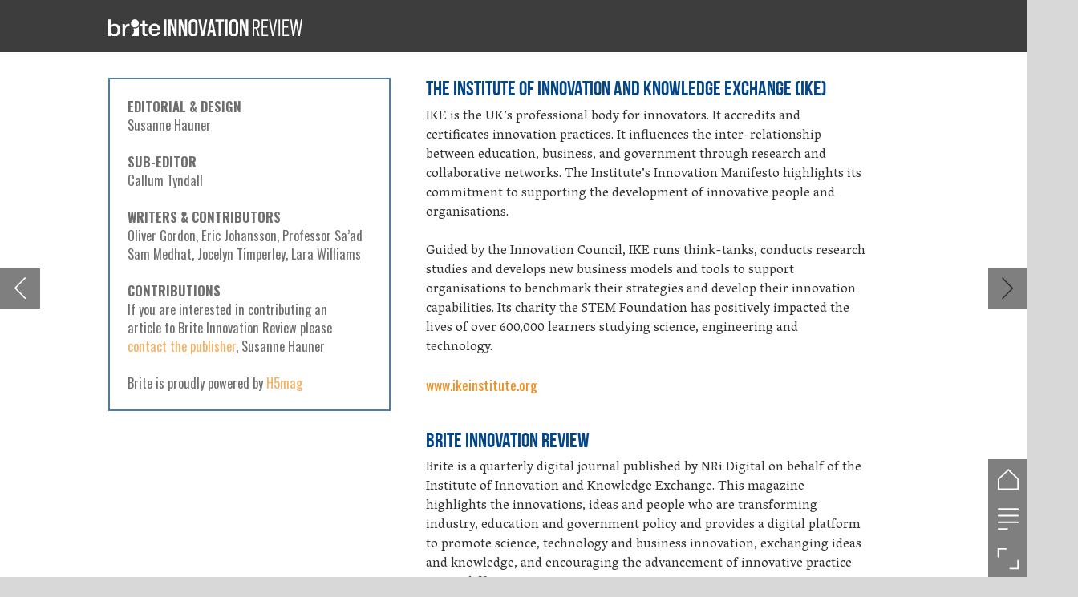

--- FILE ---
content_type: text/html; charset=UTF-8
request_url: https://brite.ikeinstitute.org/brite_spring22/about_brite_innovation_review
body_size: 40545
content:
<!DOCTYPE html><html lang="en"><!--

powered by
         _    _ _____
        | |  | | ____|
        | |__| | |__  _ __ ___   __ _  __ _
        |  __  |___ \| '_ ` _ \ / _` |/ _` |
        | |  | |___) | | | | | | (_| | (_| |
        |_|  |_|____/|_| |_| |_|\__,_|\__, |
                                       __/ |
                       www.h5mag.com  |___/

--><head><script type="text/javascript" src="/system/js/2.14.14D_rgwog/ui.js"></script><script type="text/javascript" src="/system/js/2.14.14D_rgwog/libs.js" charset="utf-8"></script><script>
		function waitForVariable(variableName) {
			return new Promise(function(resolve, reject) {
				let interval = setInterval(function() {
					let str = variableName.split(".");
					let obj = window;
					for (let i = 0; i < str.length; i++) {
						if (!obj) return null;
						obj = obj[str[i]];
					}

					if (obj) {
						clearInterval(interval);
						resolve();
					}
				}, 30);
			});
		}
	</script><meta charset="utf-8" /><meta name="generator" content="H5mag Version 2.14.14D_rgwog" /><script type="text/javascript" class="ie-viewport-fix">(function() {
 if ("-ms-user-select" in document.documentElement.style && navigator.userAgent.match(/IEMobile/)) {
 var msViewportStyle = document.createElement("style");
 msViewportStyle.appendChild(document.createTextNode("@-ms-viewport{width:480px!important}"));
 document.getElementsByTagName("head")[0].appendChild(msViewportStyle);
 }
	})();</script><meta name="viewport" content="width=device-width,initial-scale=1" /><meta name="description" content="The Institute of Innovation and Knowledge Exchange (IKE) IKE is the UK’s professional body for innovators. It accredits and certificates innovation practices. It influences the inter-relationship between education, business, and government through research and collaborative networks. The Institute’s Innovation Manifesto highlights its commitment to supporting the development of innovative people and organisations. Guided by the Innovation Council, IKE runs think-tanks, conducts research studies and develops" /><meta property="og:image" content="https://brite.ikeinstitute.org/brite/brite_spring22/about_brite_innovation_review/157713/__screenshot.2048_0_1.jpg" /><meta property="og:image:width" content="960" /><meta property="og:image:height" content="655" /><meta property="og:image:type" content="image/jpeg" /><meta property="og:title" content="About Brite Innovation Review - Brite Innovation Review | Issue 29 | Spring 2022" /><meta property="og:url" content="https://brite.ikeinstitute.org/brite_spring22/about_brite_innovation_review" /><meta property="og:description" content="The Institute of Innovation and Knowledge Exchange (IKE) IKE is the UK’s professional body for innovators. It accredits and certificates innovation practices. It influences the inter-relationship between education, business, and government through research and collaborative networks. The Institute’s Innovation Manifesto highlights its commitment to supporting the development of innovative people and organisations. Guided by the Innovation Council, IKE runs think-tanks, conducts research studies and develops" /><meta name="twitter:card" content="summary_large_image" /><meta name="twitter:url" content="https://brite.ikeinstitute.org/brite_spring22/about_brite_innovation_review" /><meta name="twitter:title" content="About Brite Innovation Review - Brite Innovation Review | Issue 29 | Spring 2022" /><meta name="twitter:image" content="https://brite.ikeinstitute.org/brite/brite_spring22/about_brite_innovation_review/157713/__screenshot.2048_0_1.jpg" /><meta name="twitter:description" content="The Institute of Innovation and Knowledge Exchange (IKE) IKE is the UK’s professional body for innovators. It accredits and certificates innovation practices. It influences the inter-relationship between education, business, and government through research and collaborative networks. The Institute’s Innovation Manifesto highlights its commitment to supporting the development of innovative people and organisations. Guided by the Innovation Council, IKE runs think-tanks, conducts research studies and develops" /><link rel="stylesheet" type="text/css" href="/system/css/2.14.14D_rgwog/866adbc19948/project-print.css" media="print"/><link rel="stylesheet" type="text/css" href="/system/css/2.14.14D_rgwog/print.css" media="print"/><link rel="stylesheet" type="text/css" href="/system/css/2.14.14D_rgwog/core.css" media="screen"/><style type="text/css" class="inlinecss">*,*:before,*:after{-moz-box-sizing:border-box;-webkit-box-sizing:border-box;box-sizing:border-box;margin:0;padding:0}html{font-size:16px;height:100vh;line-height:1.5em}iframe{border:none;display:block}html,button,input,select,textarea{color:#333;font-family:Helvetica,Arial,sans-serif}a,a:visited,body:not(.nohover,.edit) a:hover{color:#000}body #container #articleBrowser .area-section > a,body #container #articleBrowser .area-section > .h5scroll-wrap > a,body #container #articleBrowser .area-section > .editable > a,a.protolink,.article-mobile-title .title{text-decoration:none}body > .passepartout,html.mobile{bottom:0;left:0;overflow:hidden;position:absolute;right:0;top:0}body.ipad > .passepartout{position:fixed}body:not(.edit).no-zoom .passepartout,body:not(.edit).no-zoom #container,body:not(.edit).no-zoom #container article,figure iframe,.mobile #container{max-height:100%}body.small-portrait.no-zoom #navArticles{max-width:480px}body.small-portrait{bottom:env(safe-area-inset-bottom)}ul,ol{padding-left:1em}.example-for-stylist ul,.example-for-stylist ol{padding-left:0}h1,h2,h3,h4,h5,h6{font-weight:normal}h1{font-size:2rem;line-height:1.1em}h2{font-size:1.6rem;line-height:1.2em} h3{font-size:1.4rem;line-height:1.2em}h4,h5,h6{font-size:1rem;font-weight:bold;line-height:1.3846em}dt{font-weight:bold}dd{margin-bottom:10px}.fullwidthheight{height:100%;width:100%}.clear{clear:both} .hidden,.meta,.nestedtocitem,.nestedtocitem.active,.pageDetails,time.latest-update,time.published,.honp,body.edit #container > .cssNavigator,body.hidden-navigation #container > .cssNavigator,.area.aftereffect > img, .chapter,.article-mobile-title,body.print article .area.instagram,body.print article .area.iframe,body.print article .area.facebook,body.print article .area.soundcloudwidget,body.print article .area.twitterwidget,.articleIndex,.articleSearchIndex,.videoEmbed iframe,.videoFrame .outer,.videoFrame > video,.stretchPosterframe .posterframe.disabled .buttonContainer,.h5-plays-in-view.no-spinner .spinner-node.overlay{display:none}.active,.visible{display:block}figure{display:inline-block;overflow:hidden;vertical-align:top}figure.vrimage{height:300px}.IE8 figure a,.IE9 figure a{display:inline-block}figure.image img{height:auto;max-width:100%;width:100%}body.print article section figure{font-size:0}body.print article section,body.print article img{border-width:0}.feedbackForm .field{color:#3c4257;font-size:10pt;margin-bottom:15px;word-wrap:break-word}.feedbackForm h2{margin-bottom:20px}.feedbackForm .field label{display:inline-block;line-height:20px;margin-bottom:5px;width:100%;word-wrap:break-word}.feedbackForm .field .text-input input{-webkit-appearance:none;border:1px;border-radius:4px;box-shadow:RGBA(60,66,87,0.17) 0px 0px 0px 1px;line-height:15px;padding:8px 12px;width:100%}.feedbackForm .field select{-moz-appearance:none;-webkit-appearance:none;appearance:none;background-color:#FFF;border:1px;border-radius:4px;box-shadow:RGBA(60,66,87,0.17) 0px 0px 0px 1px;cursor:pointer;padding:8px 9px;width:100%}.feedbackForm .field .feedback-select-input::after{background-image:url(/static/img/shared/studio/dropdown-outline-grey.svg);background-position:center center;background-repeat:no-repeat;content:"";display:inline-block;height:25px;margin-left:-30px;margin-top:3px;pointer-events:none;position:absolute;width:30px}.feedbackForm .field textarea{border:1px;border-radius:4px;box-shadow:RGBA(60,66,87,0.17) 0px 0px 0px 1px;padding:8px 9px}.required-info-feedback{font-size:8pt}.feedback-drag-question,.rating-stars ul > li.star,.has-href,.link{cursor:pointer}.feedbackForm .button{border:1px;border-radius:4px;min-height:35px;text-align:center;width:220px}.feedbackForm .green{background:#2ECC71;color:#FFF;font-family:Helvetica,Arial,sans-serif;font-size:16px;height:auto;line-height:normal;margin-bottom:10px;margin-top:10px;min-height:35px;padding-bottom:10px;padding-top:10px;transition:background-color 0.5s,box-shadow 0.5s;width:100%}.feedbackForm .green:hover{background:#2AB764}.stars{margin-top:3px}.rating-list ul{-webkit-user-select:none;list-style-type:none;padding:0;user-select:none}.rating-list ul > li{display:inline-block;font-size:22pt;margin-right:5px}.rating-stars ul > li.star > i.fa{color:#ccc}.star-hover,.rating-like-dislike li:hover{color:#FFCC36}.rating-stars ul > li.star.selected > i.icon-star{color:#FF912C !important}.rating-like-dislike li.selected .like-dislike{background-color:#FF912C}.feedbackForm .highlight-error{box-shadow:RGBA(255,0,0,0.17) 0px 0px 2px 3px !important}.feedbackForm .error{color:red}.checkbox input{box-shadow:none !important}#feedback-form-thank-you{text-align:center;width:100%}.empty-data-element-bg{background-color:#FFF;font-family:'Source Sans Pro','Helvetica','Arial',sans-serif;height:100%;padding:16px;width:100%}.empty-data-information{background-color:#F7F9FC;border:1px dashed #DDE5EE;height:100%;padding:16px}.empty-data-information .placeholder-img{display:block !important;margin-left:auto;margin-right:auto;margin-top:20px}.empty-data-information h4{color:#333333;font-weight:normal;margin-bottom:10px;text-align:center}.empty-data-information select{display:block;font-size:10pt;margin-bottom:10px;margin-left:auto;margin-right:auto;max-width:170px;width:100%}.empty-data-information p{color:#8E8E8E;font-size:9pt;margin-bottom:15px;padding-left:20px;padding-right:20px;text-align:center}.empty-data-information a{color:#41ABD6FF}.empty-data-information a:hover{color:#348aad !important}.like-dislike{background-color:#3c4257;background-repeat:no-repeat;background-size:contain;cursor:pointer;display:block;height:25px;margin-right:10px;width:25px}.custom-icon-like{-webkit-mask:url(/static/img/shared/like.svg) no-repeat center center;-webkit-mask-size:contain;mask:url(/static/img/shared/like.svg) no-repeat center center;mask-size:contain}.custom-icon-dislike{-webkit-mask:url(/static/img/shared/dislike.svg) no-repeat center center;-webkit-mask-size:contain;mask:url(/static/img/shared/dislike.svg) no-repeat center center;mask-size:contain}.custom-checkbox label{-moz-user-select:none;-webkit-box-orient:vertical;-webkit-user-select:none;color:var(--deep-blue);cursor:pointer;height:20px;line-height:1em;overflow:hidden;text-overflow:ellipsis;white-space:nowrap}.custom-checkbox input[type='checkbox']{-moz-appearance:none;-o-appearance:none;-webkit-appearance:none;appearance:none;background-color:#d4d7db;bottom:1px;cursor:pointer;height:20px;margin-right:11px;margin-top:1px;position:relative;vertical-align:middle;width:20px}.custom-checkbox input[type='checkbox']:checked{background-color:#429BC8}.custom-checkbox input[type='checkbox']:checked:before{color:#FFF !important;content:'\2713';display:block;font-family:'system-ui',EmptyFont2;font-size:14px;font-weight:bold;line-height:18px;text-align:center;width:100%}.multiple-choice-answer{align-items:center;display:flex;margin-top:10px}.multiple-choice-answer label{border:#3c4257 1.5pt solid;border-radius:50px;cursor:pointer;display:inline-block;height:23px;width:23px}.multiple-choice-answer input[type="radio"]{-moz-appearance:none;-webkit-appearance:none;appearance:none;background-clip:content-box;border:#274779FF 1.2pt solid;border-radius:50px;cursor:pointer;display:inline-block;flex:none;height:20px;padding:2px;width:20px}.multiple-choice-answer input[type="radio"]:checked{background-color:#274779FF}.multiple-choice-answer p{display:inline-block;margin-left:20px}@keyframes h5-rotate-fully{0%}25%{opacity:0.7}100%{transform:rotate(360deg)}#container > .cssNavigator{background-color:black;bottom:0;height:45px;position:absolute;width:100%}#container > .cssNavigator .home{background:url(/static/img/theme/dark/navigation-bar.svg) 0 -45px no-repeat;display:inline-block;height:45px;margin-left:20px;width:45px}#container > .cssNavigator .prev{background:url(/static/img/theme/dark/navigation-bar.svg) -180px -45px no-repeat;display:block;height:45px;position:absolute;right:75px;top:0;width:45px}#container > .cssNavigator .next{background:url(/static/img/theme/dark/navigation-bar.svg) -225px -45px no-repeat;height:45px;position:absolute;right:20px;top:0;width:45px}#container > .cssNavigator .logo{background:url(/static/img/theme/dark/navigation-bar.svg) -270px -45px no-repeat;height:45px;left:50%;margin-left:-23px;position:absolute;top:0;width:45px}body.top-navigation #container > .cssNavigator{bottom:auto;top:0px}body.theme-light #container > .cssNavigator{background-color:#FFF;color:#979797}body.theme-light #container > .cssNavigator .home,body.theme-light #container > .cssNavigator .logo,body.theme-light #container > .cssNavigator .next,body.theme-light #container > .cssNavigator .prev{background-image:url(/static/img/theme/light/navigation-bar.svg)}body.theme-medium #container > .cssNavigator{background-color:#eee;color:#505050}body.theme-medium #container > .cssNavigator .home,body.theme-medium #container > .cssNavigator .logo,body.theme-medium #container > .cssNavigator .next,body.theme-medium #container > .cssNavigator .prev{background-image:url(/static/img/theme/medium/navigation-bar.svg)}:root{--min-popup-border-offset:20px;--studio-sprite:url(/static/img/shared/studio/studio-sprite24.svg)}.theme-light{--navigation-background-color:#FFF;--navigation-background-image:url('/static/img/theme/light/navigation-bar.svg');--navigation-icon-color:#545454;--navigation-icon-color-active:#272727;--navigation-icon-color-disabled:#ACACAC}.overlay-navigation.theme-light{--navigation-background-color:rgba(255,255,255,0.5)}.IE8.theme-light{--navigation-background-image:url('/static/img/theme/light/navigation-bar.png')}.theme-medium{--navigation-background-color:#EEE;--navigation-background-image:url('/static/img/theme/medium/navigation-bar.svg');--navigation-icon-color:#545454;--navigation-icon-color-active:#272727;--navigation-icon-color-disabled:#ACACAC}.overlay-navigation.theme-medium{--navigation-background-color:rgba(238,238,238,0.5)}.IE8.theme-medium{--navigation-background-image:url('/static/img/theme/medium/navigation-bar.png')}.theme-dark{--navigation-background-color:#000;--navigation-background-image:url('/static/img/theme/dark/navigation-bar.svg');--navigation-icon-color:#979797;--navigation-icon-color-active:#FFFFFF;--navigation-icon-color-disabled:#3E3E3E}.overlay-navigation.theme-dark{--navigation-background-color:rgba(0,0,0,0.5)}.IE8.theme-dark{--navigation-background-image:url('/static/img/theme/dark/navigation-bar.png')}html{--navigation-height:45px}@viewport{height:extend-to-zoom 600px;width:extend-to-zoom 500px}html{background-color:rgb(216,216,216);min-height:100%;touch-action:pan-y pinch-zoom double-tap-zoom}html *{touch-action:pan-y pinch-zoom double-tap-zoom}.area-section,#articleIndex,#articleSearchIndex{-webkit-overflow-scrolling:touch}body.iphone .area-root > *,body.iphone #articleIndex > *,body.iphone #articleSearchIndex > *{-webkit-transform:translate3d(0,0,0)}body{-moz-osx-font-smoothing:grayscale;-webkit-font-smoothing:antialiased;background-color:rgb(216,216,216)}body{overflow-x:hidden;overflow-y:hidden}iframe{max-width:100%;width:100%}.navArticles *:focus{outline:none}body.active-keyboard-navigation *:focus,body.active-keyboard-navigation figure:focus-within{outline:Highlight auto 1px;outline:-webkit-focus-ring-color auto 1px}body:not(.active-keyboard-navigation) .h5scroll-wrap:focus,body:not(.active-keyboard-navigation) .area-root:focus,body:not(.active-keyboard-navigation) article:focus,[tabindex="-1"]:focus{outline:0 !important}#container{-moz-transform-origin:0 0;-ms-transform-origin:0 0;-webkit-transform-origin:0 0;overflow:hidden;position:absolute;transform-origin:0 0;z-index:0}body.hide_scrollbars_while_loading #container,body>#loader.removed,body>#editLoader.removed{opacity:0}#container.bigzoom{-moz-font-smoothing:antialiased;-ms-font-smoothing:antialiased;-webkit-font-smoothing:antialiased;font-smoothing:antialiased}#articleBrowser{bottom:var(--navigation-height);overflow:hidden;position:absolute;top:0;width:100%}body.no-zoom #articleBrowser{max-height:calc(100% - var(--navigation-height))}.top-navigation #articleBrowser{bottom:0;top:var(--navigation-height)}#articles{-webkit-transform:translate3d('1px',0,0);-webkit-transition-duration:0.5s;-webkit-transition-property:-webkit-transform;-webkit-transition-timing-function:ease-out;bottom:0;overflow:clip;position:absolute;top:0;width:100%}article{-moz-transform-style:preserve-3d;-ms-transform-style:preserve-3d;-webkit-transform:translate3d('1px',0,0);-webkit-transform-style:preserve-3d;background:#fff;height:100%;overflow:hidden;position:absolute;transform-style:preserve-3d}article > .wrapper,.stretchPosterframe .buttonPlay,.videoEmbedPosterframe .posterframe img{width:100%}article .area{background-position:center center;background-repeat:no-repeat;background-size:cover}body.mobile.iphone .append-here,body.small-portrait div#container,.h5-vertical-video .scaler{height:100%}article .area > section:has(ul,ol),article .area > .append-here,article .area > .protolink,article .area > .protolink > .append-here,article .area > .h5scroll-wrap > .append-here,article .area > .h5scroll-wrap > .protolink,article .area > .h5scroll-wrap > .protolink > .append-here{display:flow-root;height:100%}body.no-flow-root article .area > .append-here,body.no-flow-root article .area > .protolink,body.no-flow-root article .area > .protolink > .append-here,body.no-flow-root article .area > .h5scroll-wrap > .append-here,body.no-flow-root article .area > .h5scroll-wrap > .protolink,body.no-flow-root article .area > .h5scroll-wrap > .protolink > .append-here{; padding-top:1px;display:block;height:100%;margin-top:-1px} body.IE .area > .protolink,body.IE .area > .protolink > .append-here{margin-top:0;padding-top:0}.area-root img{display:inline-block;height:auto;max-width:100%;width:auto}.area.aftereffect img,article .area.instagram iframe{height:100%;width:100%}.area.aftereffect .append-here,.area.aftereffect .append-here .h5-ae-animation-container{height:100%;position:relative;width:100%}.inset,.textbox.inset{background-color:#ddd;padding:15px;width:240px}.inset h2,.inset h3,.inset h4,.inset h5,.inset h6{margin:0 0 10px 0}.topleft{left:0;top:0}.topcenter{top:0}.topright{right:0;top:0}.middleleft{left:0}.middleright{right:0}.bottomleft{bottom:0;left:0}.bottomcenter{bottom:0}.bottomright{bottom:0;right:0}.area-root{height:100%;overflow-x:hidden;overflow-y:auto;position:relative}.floatLeft{float:left;margin:0 20px 20px 0}.floatRight{float:right;margin:0 0 20px 20px}.clear{clear:both}.clearLeft{clear:left}.clearRight{clear:right}body{background-color:rgb(216,216,216)}#galleryContainer{height:85%;max-height:744px;max-width:1152px;opacity:0;overflow:hidden;position:absolute;top:0;width:85%;z-index:100}#articles{overflow:clip}article{display:block;position:relative}.body{overflow:auto}.cover .body{position:absolute}.cover .body.top{height:100%;left:0px;top:0px;width:100%}body.small-landscape-pseudo div#container{width:100%}body.small-portrait{-moz-text-size-adjust:none;-ms-text-size-adjust:100%;-webkit-text-size-adjust:none;background:#fff;bottom:0;display:block;font-size:1em;left:0;position:fixed;right:0;text-align:left;text-size-adjust:none;top:0}.article-mobile-title{background-color:#fff;border-bottom:1px solid #ddd;min-height:40px;overflow:hidden;padding:4px 4%}.article-mobile-title .toc{-webkit-mask-box-image:url(/static/img/mobile/icon-toc.png);background-color:rgba(0,0,0,0.6);background-size:100%;display:block;float:right;height:21px;margin-left:10px;margin-top:4px;mask-box-image:url(/static/img/mobile/icon-toc.png);text-indent:-9999em;width:21px}.article-mobile-title .toc.disabled{background-color:#e5e3e1}.article-mobile-title .title .editionTitle{display:inline-block;line-height:32px}.article-mobile-title .icon{height:32px;margin:4px 10px 4px 0;vertical-align:top;width:auto}.ie_basic_image_width_test{width:6px}.block_scroll{overflow:hidden !important;overflow-x:hidden !important;overflow-y:hidden !important}body #container #articleBrowser .area.textbox > section > p:last-child,body #container #articleBrowser .area.textbox > a > section > p:last-child{margin-bottom:0}.spinner-node.overlay{background:black;background-color:rgba(0,0,0,0.3);left:0;position:absolute;top:0;z-index:1}article .area.iframe{height:300px;height:300px}article .area.iframe .blockwrapper > a{background-color:white;display:flex;flex-direction:column;height:100%;justify-content:center;outline:3px #c9c9c9 dashed;outline-offset:-15px;padding:30px;text-align:center;text-decoration:none;width:100%}article .area.iframe .blockwrapper > a p.link{margin:0;text-decoration:underline}article .area.iframe .blockwrapper > a span.warning{background-color:white;color:#c9c9c9;display:inline-block;font-size:12px;margin-top:10px;text-decoration:none !important}html{--toc-active-background-color:#333;--toc-active-font-color:#fff;--toc-background-color:#eee;--toc-font:"Helvetica","Arial",sans-serif;--toc-font-color:#000;--toc-font-size:16px;--toc-font-weight:normal;--toc-hover-background-color:#ccc;--toc-hover-font-color:#000;--toc-line-color:#ccc}.articleListing{display:block;max-height:800px;overflow:scroll;position:absolute;top:-1000px}#articleIndex,#articleSearchIndex{background-color:var(--toc-background-color);display:none;left:0;overflow-x:hidden;overflow-y:auto;position:absolute;top:0;width:300px;z-index:20}#articleSearchIndex{z-index:25}#articleIndex li:not(.hidden),#articleSearchIndex li:not(.hidden){display:block;font-size:var(--toc-font-size);font-weight:var(--toc-font-weight);height:70px;list-style-type:none}#container #articleIndex ul li,#container #articleSearchIndex ul li{font-family:var(--toc-font)}#articleIndex li.nesting-level-2,#articleSearchIndex li.nesting-level-2{display:none}#articleIndex li a,#articleSearchIndex li a{border-bottom:solid 1px var(--toc-line-color);color:var(--toc-font-color);display:block;height:100%}body:not(.nohover) #articleIndex li:not(.active) a:hover,body:not(.nohover) #articleSearchIndex li:not(.active) a:hover{background-color:var(--toc-hover-background-color);color:var(--toc-hover-font-color)}#articleIndex li.active a,#articleSearchIndex li.active a{background-color:var(--toc-active-background-color);color:var(--toc-active-font-color);cursor:default}#articleIndex li a .imagecontainer,#articleSearchIndex li a .imagecontainer{background-position:center center;background-repeat:no-repeat;background-size:cover;display:inline-block;height:100%;overflow:hidden;vertical-align:middle;width:30%}#articleIndex li a .text,#articleSearchIndex li a .text{display:inline-block;max-height:100%;overflow:hidden;padding:0 15px;text-overflow:ellipsis;vertical-align:middle;width:70%}#articleOverlay{background-color:#000;bottom:45px;display:none;left:0;opacity:0;position:absolute;right:0;top:0;z-index:5}.top-navigation #articleOverlay{bottom:0;top:45px}.overlay-navigation #articleOverlay,.hidden-navigation #articleOverlay{bottom:0;top:0}body:not(.edge) video[controls]{transform:translateZ(0)}.videoEmbed{display:none;margin-left:50%;position:absolute;top:20%;width:70%;z-index:100}.videoEmbedPosterframe{background:#f5f5f5;cursor:pointer;height:auto;margin-bottom:0;padding:20px}.videoEmbedPosterframe.uploaded{cursor:default;z-index:0}.videoEmbedPosterframe img{display:block;margin:0}.videoEmbedPosterframe .posterframe{display:grid;float:left;grid-template-areas:"video";height:auto;margin-right:10px;overflow:hidden;position:relative;text-align:center;width:110px}.videoEmbedPosterframe .posterframe > *{grid-area:video}.videoEmbedPosterframe .buttonPlay{left:0;position:absolute;top:35%}.videoEmbedPosterFrame .buttonContainer,.stretchPosterframe .buttonContainer{height:30%;position:absolute;text-align:center;top:35%;width:100%}.videoEmbedPosterFrame .buttonContainer button{background:none;border:none;height:100%}.videoEmbedPosterFrame .buttonContainer img.buttonPlay{display:inline;height:100%;max-height:100%;position:static;width:auto}.videoEmbedPosterframe .posterframe > .video-js{padding-top:initial;position:absolute}.videoEmbedPosterframe .mp4video{display:none;height:auto;width:100%}.stretchPosterframe{background:transparent;padding:0}.stretchPosterframe .posterframe{float:none;height:100%;margin-right:0;width:100%}.stretchPosterframe .posterframe.disabled::after{background-color:rgba(212,212,212,0.7);bottom:0;content:'';cursor:default;left:0;position:absolute;right:0;top:0}.stretchPosterframe .buttonContainer button{aspect-ratio:1/1;background:none;border:none;height:100%}.stretchPosterframe .buttonContainer img.buttonPlay{background-image:url('/static/img/shared/video-playbutton.svg');background-position:center;background-repeat:no-repeat;background-size:contain;display:inline;height:100%;max-height:100%;position:static;width:100%}.stretchPosterframe .posterFrame{height:auto;width:100%}.h5-vertical-video .scaler .posterFrame{height:100%;object-fit:cover}body.medium-landscape .videoEmbedPosterframe.uploaded.autoplay .posterframe img,body.medium-portrait .videoEmbedPosterframe.uploaded.mp-autoplay .posterframe img,body.small-portrait .videoEmbedPosterframe.uploaded.sp-autoplay .posterframe img{left:0;position:absolute;top:0;z-index:1}body.medium-landscape.take-screenshot .videoEmbedPosterframe.uploaded.autoplay .posterframe img,body.medium-portrait.take-screenshot .videoEmbedPosterframe.uploaded.mp-autoplay .posterframe img,body.small-portrait.take-screenshot .videoEmbedPosterframe.uploaded.sp-autoplay .posterframe img{z-index:0}.videoEmbedPosterframe .posterframe table td img{width:auto}body.hide_scrollbars_while_loading{height:100%;overflow:hidden;width:100%}body>#loader,body>#editLoader{background:#d8d8d8;height:100%;left:0;opacity:1;position:fixed;top:0;transition:opacity 0.3s ease-in;width:100%;z-index:10000}body>#loader{background:rgb(246,246,246)}body>#editLoader{background:#d8d8d8}body>#loader .spinner,body>#editLoader .spinner{border-radius:100%;display:block;height:220px;left:50%;margin:-110px 0 0 -110px;overflow:hidden;position:absolute;top:50%;width:220px}body>#loader .spinner,body>#loader .logo{background-color:rgb(255,255,255)}body>#editLoader .spinner,body>#editLoader .logo{background-color:white}body>#loader .spinner > div,body>#editLoader .spinner > div{-webkit-animation:h5-rotate-fully 1.0s infinite linear;animation:h5-rotate-fully 1.0s infinite linear;background-clip:padding-box;background-size:100% 100%;border:1px rgba(255,255,255,0) solid;border-radius:100%;height:208px;left:50%;margin:-104px 0 0 -104px;overflow:hidden;position:absolute;top:50%;width:208px}img.spinner{-webkit-animation:h5-rotate-fully 1.0s infinite linear;animation:h5-rotate-fully 1.0s infinite linear}body>#loader .logo,body>#editLoader .logo{border-radius:50%;height:196px;left:50%;line-height:180px;margin:-98px 0 0 -98px;position:absolute;text-align:center;top:50%;width:196px;z-index:1}body.IE8>#loader .circle,body.IE9>#loader .circle{background-color:transparent;background-image:url(/static/img/desktop/ie_spinner_background.png);display:block;height:220px;left:50%;margin:-110px 0 0 -110px;overflow:hidden;position:absolute;top:50%;width:220px}body.IE8>#loader .circle .logo,body.IE9>#loader .circle .logo{background-color:transparent;border-radius:0}body.IE8>#loader .circle .spinnerImage,body.IE9>#loader .circle .spinnerImage{bottom:18px;left:50%;margin-left:-12px;position:absolute}body>#loader .logo img,body>#editLoader .logo img{-ms-transform:translate(-50%,-50%);-webkit-transform:translate(-50%,-50%);border:0;height:auto;left:50%;max-height:100px;max-width:140px;position:absolute;top:50%;transform:translate(-50%,-50%);width:auto} html{--navigation-height:0px};body.edit.medium-landscape{--visible-artboard-width:1280px;--visible-artboard-height:700px;--bleed-offset-left:0px;--bleed-offset-right:0px;--bleed-offset-top:0px}body.edit.medium-landscape .container{min-width:1280px;min-height:700px}body.edit.medium-landscape #container{width:1280px;height:700px}body.edit.hidebleed.medium-landscape{--visible-artboard-width:960px;--visible-artboard-height:655px;--bleed-offset-left:160px;--bleed-offset-right:160px;--bleed-offset-top:23px}body.edit.hidebleed.medium-landscape #container{width:960px;height:655px}body.edit.hidebleed.medium-landscape #articleBrowser{width:1280px;height:700px;top:-23px;left:-160px} @media screen and (min-width:481px) and (min-height:400px) and (orientation:landscape){:root{--visible-artboard-width:1280px;--visible-artboard-height:700px;--bleed-offset-left:160px;--bleed-offset-right:160px}#container{width:1280px;height:700px;margin:0}body.edit #container{height:700px}body.noscript #container{top:50%;left:50%;margin-top:-350px;margin-left:-640px}body #articleBrowser{height:700px}body.edit #articleBrowser{height:auto}body.mobile #articleBrowser,body.ipad #articleBrowser{max-height:calc(100% - 0px)}#container > .cssNavigator .home{margin-left:148px}#container > .cssNavigator .prev{right:203px}#container > .cssNavigator .next{right:148px}} body.edit.medium-portrait{--visible-artboard-width:768px;--visible-artboard-height:1024px;--bleed-offset-left:0px;--bleed-offset-right:0px;--bleed-offset-top:0px}body.edit.medium-portrait .container{min-width:768px;min-height:1024px}body.edit.medium-portrait #container{width:768px;height:1024px}body.edit.hidebleed.medium-portrait{--visible-artboard-width:768px;--visible-artboard-height:820px;--bleed-offset-left:0px;--bleed-offset-right:0px;--bleed-offset-top:102px}body.edit.hidebleed.medium-portrait #container{width:768px;height:820px}body.edit.hidebleed.medium-portrait #articleBrowser{width:768px;height:1024px;top:-102px;left:-0px} @media screen and (min-width:481px) and (min-height:480px) and (orientation:portrait){:root{--visible-artboard-width:768px;--visible-artboard-height:1024px;--bleed-offset-left:0px;--bleed-offset-right:0px}#container{width:768px;height:1024px;margin:0}body.edit #container{height:1024px}body.noscript #container{top:50%;left:50%;margin-top:-512px;margin-left:-384px}} body.edit.small-portrait{--visible-artboard-width:480px;--visible-artboard-height:710px;--bleed-offset-left:0px;--bleed-offset-right:0px;--bleed-offset-top:0px}body.edit.small-portrait .container{min-width:480px;min-height:710px}body.edit.small-portrait #container{width:480px;height:710px} @media screen and (max-width:480px){:root{--visible-artboard-width:480px;--visible-artboard-height:710px;--bleed-offset-left:0px;--bleed-offset-right:0px}#container{width:480px;height:710px;margin:0}body.edit #container{height:710px}body.noscript #container{top:50%;left:50%;margin-top:-355px;margin-left:-240px}} body.edit.print{--visible-artboard-width:991px;--visible-artboard-height:1400px;--bleed-offset-left:0px;--bleed-offset-right:0px;--bleed-offset-top:0px}body.edit.print .container{min-width:991px;min-height:1400px}body.edit.print #container{width:991px;height:1400px} @media print{:root{--visible-artboard-width:991px;--visible-artboard-height:1400px;--bleed-offset-left:0px;--bleed-offset-right:0px}#container{width:991px;height:1400px;margin:0}body.edit #container{height:1400px}article{height:1400px}} body.medium-landscape #container .area.headline.style_HEADER_coverheadline H1,body.medium-portrait #container .area.headline.style_HEADER_coverheadline H1,body.small-portrait #container .area.headline.style_HEADER_coverheadline H1{color:rgb(255,255,255);font-family:"Anton";font-size:80px;font-weight:normal;text-transform:uppercase}body.medium-landscape #container .area.headline.style_HEADER_H3_coverabstract H3,body.medium-portrait #container .area.headline.style_HEADER_H3_coverabstract H3,body.small-portrait #container .area.headline.style_HEADER_H3_coverabstract H3{color:rgb(255,255,255);font-family:"Playfair Display";font-weight:bold}body.medium-landscape #container .style_SECTION_headerBlackbar{background-color:rgb(29,29,27);border-radius:0;height:80px;margin-top:0;overflow:hidden;padding-bottom:0;padding-right:0;padding-top:0;width:1280px}body.medium-portrait #container .style_SECTION_headerBlackbar{background-color:rgb(29,29,27);border-radius:0;height:77px;overflow:hidden;width:768px}body.small-portrait #container .style_SECTION_headerBlackbar{background-color:rgb(29,29,27);border-radius:0;height:40px;margin-top:0;overflow:hidden;padding-bottom:0;padding-right:0;padding-top:0;width:640px}body.medium-landscape #container .area.textbox.style_TEXT_bodytext{margin:0 0px;width:520px}body.medium-landscape #container .area.textbox.style_TEXT_bodytext P,body.medium-landscape #container .area.textbox.style_TEXT_bodytext UL,body.medium-landscape #container .area.textbox.style_TEXT_bodytext OL,body.medium-landscape #container .area.textbox.style_TEXT_bodytext TABLE,body.medium-portrait #container .area.textbox.style_TEXT_bodytext P,body.medium-portrait #container .area.textbox.style_TEXT_bodytext UL,body.medium-portrait #container .area.textbox.style_TEXT_bodytext OL,body.medium-portrait #container .area.textbox.style_TEXT_bodytext TABLE{font-family:"Vesper Libre";font-size:16px;font-weight:normal;line-height:22px}body.print #container .area.textbox.style_TEXT_bodytext{margin-bottom:0;margin-top:0;width:520px}body.medium-portrait #container .area.textbox.style_TEXT_bodytext{margin:0 0px 0 0}body.small-portrait #container .area.textbox.style_TEXT_bodytext{margin:0 0px}body.small-portrait #container .area.textbox.style_TEXT_bodytext P,body.small-portrait #container .area.textbox.style_TEXT_bodytext UL,body.small-portrait #container .area.textbox.style_TEXT_bodytext OL,body.small-portrait #container .area.textbox.style_TEXT_bodytext TABLE{font-family:"Vesper Libre";font-size:19px;font-weight:normal;line-height:22px}body.medium-landscape #container .area.textbox.style_TEXT_issuenumber{border-radius:0;margin-bottom:40px;margin-top:0}body.medium-landscape #container .area.textbox.style_TEXT_issuenumber P,body.medium-landscape #container .area.textbox.style_TEXT_issuenumber UL,body.medium-landscape #container .area.textbox.style_TEXT_issuenumber OL,body.medium-landscape #container .area.textbox.style_TEXT_issuenumber TABLE{color:rgb(85,85,85);font-family:"Playfair Display";font-size:20px;font-style:normal;font-weight:bold;line-height:28px;text-align:right}body.medium-landscape #container .area.textbox.style_TEXT_issuenumber BLOCKQUOTE{color:rgb(85,85,85);font-family:"Playfair Display";font-size:20px;font-weight:bold;line-height:28px;text-align:right}body.medium-portrait #container .area.textbox.style_TEXT_issuenumber,body.small-portrait #container .area.textbox.style_TEXT_issuenumber{border-radius:0;margin-top:20px}body.medium-portrait #container .area.textbox.style_TEXT_issuenumber P,body.medium-portrait #container .area.textbox.style_TEXT_issuenumber UL,body.medium-portrait #container .area.textbox.style_TEXT_issuenumber OL,body.medium-portrait #container .area.textbox.style_TEXT_issuenumber TABLE,body.medium-portrait #container .area.textbox.style_TEXT_issuenumber BLOCKQUOTE{color:rgb(29,29,27);font-family:"Source Sans Pro";font-size:21px;font-weight:normal;line-height:21px}body.small-portrait #container .area.textbox.style_TEXT_issuenumber P,body.small-portrait #container .area.textbox.style_TEXT_issuenumber UL,body.small-portrait #container .area.textbox.style_TEXT_issuenumber OL,body.small-portrait #container .area.textbox.style_TEXT_issuenumber TABLE,body.small-portrait #container .area.textbox.style_TEXT_issuenumber BLOCKQUOTE{color:rgb(29,29,27);font-family:"Source Sans Pro";font-size:22px;font-weight:normal;line-height:25px}body.medium-landscape #container .area.headline.style_HEADER_mainHeader,body.medium-portrait #container .area.headline.style_HEADER_mainHeader{border-radius:0;margin-bottom:0;margin-left:-3px;margin-top:0;width:auto}body.medium-landscape #container .area.headline.style_HEADER_mainHeader H1,body.medium-portrait #container .area.headline.style_HEADER_mainHeader H1,body.small-portrait #container .area.headline.style_HEADER_mainHeader H1{color:rgb(3,70,138);font-family:"Bebas Neue";font-size:80px;font-style:normal;font-weight:bold;line-height:80px;text-align:right}body.small-portrait #container .area.headline.style_HEADER_mainHeader{border-radius:0;margin-bottom:0;margin-left:-3px;margin-top:0;width:210px}body.medium-landscape #container .style_SECTION_contentsBox{background-color:rgb(246,246,246);height:350px;margin-right:2%;vertical-align:top;width:32%}body.medium-portrait #container .style_SECTION_contentsBox{background-color:rgb(246,246,246);margin-right:4%;width:48%}body.small-portrait #container .style_SECTION_contentsImageFrame{background-color:rgb(60,60,59);background-image:url(/verdict-encrypt/master_edition/master-presets/5360/data_contents_IMG.svg);height:200px}body.medium-landscape #container .style_SECTION_contentsImageFrame{background-color:rgb(60,60,59);background-image:url(/verdict-encrypt/master_edition/master-presets/5360/data_contents_IMG.svg);height:160px;width:100%}body.medium-landscape.IE #container .style_SECTION_contentsImageFrame{background-image:url(/verdict-encrypt/master_edition/master-presets/5360/data_contents_IMG.1024_0_1.png)}body.medium-landscape.IE8 #container .style_SECTION_contentsImageFrame{-ms-behavior:url("/static/css/lib/ie-behavior/backgroundsize.min.htc")}body.medium-portrait #container .style_SECTION_contentsImageFrame{background-color:rgb(60,60,59);background-image:url(/verdict-encrypt/master_edition/master-presets/5360/data_contents_IMG.svg);background-size:150%;height:140px}body.medium-portrait #container .area.headline.style_HEADER_H2_contentsHLportrait,body.medium-landscape #container .area.headline.style_HEADER_H2_contentsHLportrait{border-color:rgb(246,246,246);border-radius:0;border-style:none;border-width:0 0 2px;margin:0;padding:15px}body.medium-portrait #container .area.headline.style_HEADER_H2_contentsHLportrait H2{color:rgb(246,246,246);font-family:"Oswald";font-size:20px;font-weight:bold;line-height:26px;text-transform:none}body.medium-landscape #container .area.headline.style_HEADER_H2_contentsHLportrait H2{color:rgb(246,246,246);font-family:"Oswald";font-size:24px;font-weight:bold;letter-spacing:0px;line-height:30px;text-transform:none}body.small-portrait #container .area.headline.style_HEADER_H2_contentsHLportrait{border-color:rgb(246,246,246);border-radius:0;border-style:none;border-width:0 0 2px;margin:0;padding:20px}body.small-portrait #container .area.headline.style_HEADER_H2_contentsHLportrait H2{color:rgb(246,246,246);font-family:"Oswald";font-size:26px;font-weight:bold;line-height:30px;text-transform:none}body.medium-portrait #container .area.textbox.style_TEXT_contentabstractportrait{border-radius:0;padding:15px}body.medium-portrait #container .area.textbox.style_TEXT_contentabstractportrait P,body.medium-portrait #container .area.textbox.style_TEXT_contentabstractportrait UL,body.medium-portrait #container .area.textbox.style_TEXT_contentabstractportrait OL,body.medium-portrait #container .area.textbox.style_TEXT_contentabstractportrait TABLE{color:rgb(246,246,246);font-family:"Vesper Libre";font-weight:normal}body.medium-landscape #container .area.textbox.style_TEXT_contentabstractportrait{border-radius:0;margin:0;padding:0 15px}body.medium-landscape #container .area.textbox.style_TEXT_contentabstractportrait P,body.medium-landscape #container .area.textbox.style_TEXT_contentabstractportrait UL,body.medium-landscape #container .area.textbox.style_TEXT_contentabstractportrait OL,body.medium-landscape #container .area.textbox.style_TEXT_contentabstractportrait TABLE{color:rgb(246,246,246);font-family:"Vesper Libre";font-size:16px;font-weight:normal;line-height:22px}body.small-portrait #container .area.textbox.style_TEXT_contentabstractportrait{border-radius:0;margin:0;padding:0 20px 20px}body.small-portrait #container .area.textbox.style_TEXT_contentabstractportrait P,body.small-portrait #container .area.textbox.style_TEXT_contentabstractportrait UL,body.small-portrait #container .area.textbox.style_TEXT_contentabstractportrait OL,body.small-portrait #container .area.textbox.style_TEXT_contentabstractportrait TABLE{color:rgb(246,246,246);font-family:"Vesper Libre";font-size:19px;font-weight:bold;line-height:23px}body.medium-landscape #container .area.textbox.style_TEXT_Signpost{border-style:none;border-width:0 0 1px;margin-bottom:30px;margin-top:0;padding-bottom:15px;width:490px}body.medium-landscape #container .area.textbox.style_TEXT_Signpost P,body.medium-landscape #container .area.textbox.style_TEXT_Signpost UL,body.medium-landscape #container .area.textbox.style_TEXT_Signpost OL,body.medium-landscape #container .area.textbox.style_TEXT_Signpost TABLE{font-family:"Oswald";font-size:19px;font-weight:normal;line-height:22px;text-transform:uppercase}body.medium-landscape #container .area.textbox.style_TEXT_Signpost BLOCKQUOTE,body.medium-portrait #container .area.textbox.style_TEXT_Signpost P,body.medium-portrait #container .area.textbox.style_TEXT_Signpost UL,body.medium-portrait #container .area.textbox.style_TEXT_Signpost OL,body.medium-portrait #container .area.textbox.style_TEXT_Signpost TABLE,body.medium-portrait #container .area.textbox.style_TEXT_Signpost BLOCKQUOTE,body.small-portrait #container .area.textbox.style_TEXT_Signpost P,body.small-portrait #container .area.textbox.style_TEXT_Signpost UL,body.small-portrait #container .area.textbox.style_TEXT_Signpost OL,body.small-portrait #container .area.textbox.style_TEXT_Signpost TABLE,body.small-portrait #container .area.textbox.style_TEXT_Signpost BLOCKQUOTE{font-family:"Oswald";font-size:19px;font-weight:400;text-transform:uppercase}body.medium-portrait #container .area.textbox.style_TEXT_Signpost,body.small-portrait #container .area.textbox.style_TEXT_Signpost{border-style:none;border-width:0 0 1px;margin-bottom:30px;margin-top:0;padding-bottom:15px}body.medium-portrait #container .area.headline.style_HEADER_Headilnesans,body.small-portrait #container .area.headline.style_HEADER_Headilnesans{margin-bottom:20px}body.medium-portrait #container .area.headline.style_HEADER_Headilnesans H1,body.small-portrait #container .area.headline.style_HEADER_Headilnesans H1,body.medium-landscape #container .area.headline.style_HEADER_Headilnesans H1{font-family:"Oswald";font-size:60px;font-weight:normal;letter-spacing:0;line-height:70px;text-transform:none}body.medium-landscape #container .area.headline.style_HEADER_Headilnesans{margin-bottom:20px;width:702px}body.medium-landscape #container .area.textbox.style_TEXT_bodytextcopy{margin:80px 0px 60px;width:500px}body.medium-landscape #container .area.textbox.style_TEXT_bodytextcopy P,body.medium-landscape #container .area.textbox.style_TEXT_bodytextcopy UL,body.medium-landscape #container .area.textbox.style_TEXT_bodytextcopy OL,body.medium-landscape #container .area.textbox.style_TEXT_bodytextcopy TABLE,body.medium-portrait #container .area.textbox.style_TEXT_bodytextcopy P,body.medium-portrait #container .area.textbox.style_TEXT_bodytextcopy UL,body.medium-portrait #container .area.textbox.style_TEXT_bodytextcopy OL,body.medium-portrait #container .area.textbox.style_TEXT_bodytextcopy TABLE,body.small-portrait #container .area.textbox.style_TEXT_bodytextcopy P,body.small-portrait #container .area.textbox.style_TEXT_bodytextcopy UL,body.small-portrait #container .area.textbox.style_TEXT_bodytextcopy OL,body.small-portrait #container .area.textbox.style_TEXT_bodytextcopy TABLE{font-family:"Vesper Libre";font-size:16px;font-weight:normal;line-height:22px}body.medium-portrait #container .area.textbox.style_TEXT_bodytextcopy,body.small-portrait #container .area.textbox.style_TEXT_bodytextcopy{margin:80px 0px 60px}body.medium-landscape #container .area.textbox.style_TEXT_Pullquoteserif{width:443px}body.medium-landscape #container .area.textbox.style_TEXT_Pullquoteserif P,body.medium-landscape #container .area.textbox.style_TEXT_Pullquoteserif UL,body.medium-landscape #container .area.textbox.style_TEXT_Pullquoteserif OL,body.medium-landscape #container .area.textbox.style_TEXT_Pullquoteserif TABLE,body.medium-portrait #container .area.textbox.style_TEXT_Pullquoteserif P,body.medium-portrait #container .area.textbox.style_TEXT_Pullquoteserif UL,body.medium-portrait #container .area.textbox.style_TEXT_Pullquoteserif OL,body.medium-portrait #container .area.textbox.style_TEXT_Pullquoteserif TABLE,body.small-portrait #container .area.textbox.style_TEXT_Pullquoteserif P,body.small-portrait #container .area.textbox.style_TEXT_Pullquoteserif UL,body.small-portrait #container .area.textbox.style_TEXT_Pullquoteserif OL,body.small-portrait #container .area.textbox.style_TEXT_Pullquoteserif TABLE{color:rgb(51,51,51);font-family:"Playfair Display";font-size:35px;font-weight:bold;line-height:45px}body.small-portrait #container .area.textbox.style_TEXT_stepmobile{border-style:solid;border-width:0 0 8px;height:auto;padding-bottom:10px;width:399px}body.small-portrait #container .area.textbox.style_TEXT_stepmobile P,body.small-portrait #container .area.textbox.style_TEXT_stepmobile UL,body.small-portrait #container .area.textbox.style_TEXT_stepmobile OL,body.small-portrait #container .area.textbox.style_TEXT_stepmobile TABLE,body.medium-portrait #container .area.textbox.style_TEXT_stepmobile P,body.medium-portrait #container .area.textbox.style_TEXT_stepmobile UL,body.medium-portrait #container .area.textbox.style_TEXT_stepmobile OL,body.medium-portrait #container .area.textbox.style_TEXT_stepmobile TABLE{color:rgb(151,30,75);font-family:"Oswald";font-size:25px;font-weight:bold;text-transform:uppercase}body.medium-landscape #container .area.textbox.style_TEXT_stepmobile{border-style:solid;border-width:0 8px 0 0;margin-right:20px;margin-top:5px;padding:0 0 120px;vertical-align:top;width:100px}body.medium-landscape #container .area.textbox.style_TEXT_stepmobile P,body.medium-landscape #container .area.textbox.style_TEXT_stepmobile UL,body.medium-landscape #container .area.textbox.style_TEXT_stepmobile OL,body.medium-landscape #container .area.textbox.style_TEXT_stepmobile TABLE{color:rgb(151,30,75);font-family:"Oswald";font-size:25px;font-weight:bold;line-height:25px;text-transform:uppercase}body.medium-portrait #container .area.textbox.style_TEXT_stepmobile{border-style:solid;border-width:0 0 8px;padding-bottom:5px}body.small-portrait #container .area.textbox.style_TEXT_steptextmobile{border-style:none;border-width:0;margin:20px 0px;padding-left:0;width:400px}body.small-portrait #container .area.textbox.style_TEXT_steptextmobile P,body.small-portrait #container .area.textbox.style_TEXT_steptextmobile UL,body.small-portrait #container .area.textbox.style_TEXT_steptextmobile OL,body.small-portrait #container .area.textbox.style_TEXT_steptextmobile TABLE,body.medium-landscape #container .area.textbox.style_TEXT_steptextmobile P,body.medium-landscape #container .area.textbox.style_TEXT_steptextmobile UL,body.medium-landscape #container .area.textbox.style_TEXT_steptextmobile OL,body.medium-landscape #container .area.textbox.style_TEXT_steptextmobile TABLE,body.medium-portrait #container .area.textbox.style_TEXT_steptextmobile P,body.medium-portrait #container .area.textbox.style_TEXT_steptextmobile UL,body.medium-portrait #container .area.textbox.style_TEXT_steptextmobile OL,body.medium-portrait #container .area.textbox.style_TEXT_steptextmobile TABLE{font-family:"Vesper Libre";font-size:16px;font-weight:normal;line-height:22px}body.medium-landscape #container .area.textbox.style_TEXT_steptextmobile{border-style:none;border-width:0;margin:5px 0px 0;padding-left:0;width:400px}body.medium-portrait #container .area.textbox.style_TEXT_steptextmobile{margin:20px 0}body.medium-landscape #container .area.headline.style_HEADER_H3_Standfirst{border-style:none;border-width:1px 0 0;bottom:0px;left:0px;margin-left:0;margin-top:0;padding-top:0px;right:0px;top:0px;width:490px}body.medium-landscape #container .area.headline.style_HEADER_H3_Standfirst H3,body.medium-portrait #container .area.headline.style_HEADER_H3_Standfirst H3,body.small-portrait #container .area.headline.style_HEADER_H3_Standfirst H3{font-family:"Vesper Libre";font-size:18px;font-weight:500;line-height:22px}body.medium-portrait #container .area.headline.style_HEADER_H3_Standfirst{border-style:none;border-width:1px 0 0;bottom:0px;left:0px;margin-left:0;margin-top:0;padding-top:0px;right:0px;top:0px;width:392px}body.small-portrait #container .area.headline.style_HEADER_H3_Standfirst{border-style:none;border-width:1px 0 0;bottom:0px;left:0px;margin-left:0;margin-top:0;padding-top:0px;right:0px;top:0px;width:245px}body.medium-landscape #container .area.textbox.style_TEXT_body_text_centered,body.print #container .area.textbox.style_TEXT_body_text_centered{margin:0 auto 0px;width:630px}body.medium-landscape #container .area.textbox.style_TEXT_body_text_centered P,body.medium-landscape #container .area.textbox.style_TEXT_body_text_centered UL,body.medium-landscape #container .area.textbox.style_TEXT_body_text_centered OL,body.medium-landscape #container .area.textbox.style_TEXT_body_text_centered TABLE{color:rgb(255,255,255);font-family:"Vesper Libre";font-size:16px;font-weight:normal;line-height:22px}body.medium-landscape #container .area.textbox.style_TEXT_body_text_centered BLOCKQUOTE,body.medium-portrait #container .area.textbox.style_TEXT_body_text_centered BLOCKQUOTE{color:rgb(51,51,51);font-weight:normal}body.medium-portrait #container .area.textbox.style_TEXT_body_text_centered,body.small-portrait #container .area.textbox.style_TEXT_body_text_centered{margin:0 auto 0px}body.medium-portrait #container .area.textbox.style_TEXT_body_text_centered P,body.medium-portrait #container .area.textbox.style_TEXT_body_text_centered UL,body.medium-portrait #container .area.textbox.style_TEXT_body_text_centered OL,body.medium-portrait #container .area.textbox.style_TEXT_body_text_centered TABLE{color:rgb(51,51,51);font-family:"Vesper Libre";font-size:16px;font-weight:normal;line-height:22px}body.small-portrait #container .area.textbox.style_TEXT_body_text_centered P,body.small-portrait #container .area.textbox.style_TEXT_body_text_centered UL,body.small-portrait #container .area.textbox.style_TEXT_body_text_centered OL,body.small-portrait #container .area.textbox.style_TEXT_body_text_centered TABLE{color:rgb(51,51,51);font-family:"Vesper Libre";font-size:19px;font-weight:normal;line-height:23px}body.small-portrait #container .area.textbox.style_TEXT_body_text_centered BLOCKQUOTE{color:rgb(51,51,51);font-size:19px;font-weight:normal;line-height:23px}body.print #container .area.textbox.style_TEXT_body_text_centered P,body.print #container .area.textbox.style_TEXT_body_text_centered UL,body.print #container .area.textbox.style_TEXT_body_text_centered OL,body.print #container .area.textbox.style_TEXT_body_text_centered TABLE{color:rgb(255,255,255);font-weight:normal}body.medium-landscape #container .area.textbox.style_TEXT_caption{margin-left:auto;margin-right:auto;margin-top:10px;width:655px}body.medium-landscape #container .area.textbox.style_TEXT_caption P,body.medium-landscape #container .area.textbox.style_TEXT_caption UL,body.medium-landscape #container .area.textbox.style_TEXT_caption OL,body.medium-landscape #container .area.textbox.style_TEXT_caption TABLE,body.medium-portrait #container .area.textbox.style_TEXT_caption P,body.medium-portrait #container .area.textbox.style_TEXT_caption UL,body.medium-portrait #container .area.textbox.style_TEXT_caption OL,body.medium-portrait #container .area.textbox.style_TEXT_caption TABLE,body.small-portrait #container .area.textbox.style_TEXT_caption P,body.small-portrait #container .area.textbox.style_TEXT_caption UL,body.small-portrait #container .area.textbox.style_TEXT_caption OL,body.small-portrait #container .area.textbox.style_TEXT_caption TABLE{font-family:"Vesper Libre";font-size:15px;font-style:italic;font-weight:normal}body.medium-portrait #container .area.textbox.style_TEXT_caption,body.small-portrait #container .area.textbox.style_TEXT_caption{margin-left:auto;margin-right:auto;margin-top:10px}body.medium-landscape #container .area.textbox.style_TEXT_funky_pq,body.print #container .area.textbox.style_TEXT_funky_pq{border-color:rgb(255,255,255);border-style:solid;border-width:0 0 8px;margin:0px auto 0;padding-bottom:20px;padding-left:100px;padding-right:10px;width:620px}body.medium-landscape #container .area.textbox.style_TEXT_funky_pq P,body.medium-landscape #container .area.textbox.style_TEXT_funky_pq UL,body.medium-landscape #container .area.textbox.style_TEXT_funky_pq OL,body.medium-landscape #container .area.textbox.style_TEXT_funky_pq TABLE{color:rgb(121,204,187);font-family:"Bebas Neue";font-size:40px;font-weight:bold;line-height:42px}body.medium-landscape #container .area.textbox.style_TEXT_funky_pq BLOCKQUOTE{color:rgb(121,204,187);font-family:"Bebas Neue";font-size:30px;font-weight:bold;line-height:32px}body.print #container .area.textbox.style_TEXT_funky_pq P,body.print #container .area.textbox.style_TEXT_funky_pq UL,body.print #container .area.textbox.style_TEXT_funky_pq OL,body.print #container .area.textbox.style_TEXT_funky_pq TABLE{color:rgb(121,204,187);font-size:40px;font-weight:700;line-height:42px}body.print #container .area.textbox.style_TEXT_funky_pq BLOCKQUOTE{color:rgb(121,204,187);font-weight:700}body.small-portrait #container .area.textbox.style_TEXT_funky_pq{border-color:rgb(222,183,125);border-style:solid;border-width:0 0 8px;margin:0 auto;padding:0 20px 20px 80px}body.small-portrait #container .area.textbox.style_TEXT_funky_pq P,body.small-portrait #container .area.textbox.style_TEXT_funky_pq UL,body.small-portrait #container .area.textbox.style_TEXT_funky_pq OL,body.small-portrait #container .area.textbox.style_TEXT_funky_pq TABLE,body.small-portrait #container .area.textbox.style_TEXT_funky_pq BLOCKQUOTE,body.medium-portrait #container .area.textbox.style_TEXT_funky_pq BLOCKQUOTE{color:rgb(218,132,2);font-family:"Bebas Neue";font-size:30px;font-weight:bold;line-height:32px}body.medium-portrait #container .area.textbox.style_TEXT_funky_pq{border-color:rgb(255,255,255);border-style:solid;border-width:0 0 8px;margin-bottom:0;margin-right:auto;margin-top:0;padding-bottom:20px;padding-left:100px;padding-right:70px;width:630px}body.medium-portrait #container .area.textbox.style_TEXT_funky_pq P,body.medium-portrait #container .area.textbox.style_TEXT_funky_pq UL,body.medium-portrait #container .area.textbox.style_TEXT_funky_pq OL,body.medium-portrait #container .area.textbox.style_TEXT_funky_pq TABLE{color:rgb(121,204,187);font-family:"Bebas Neue";font-size:40px;font-weight:bold;line-height:44px}body.medium-landscape #container .area.textbox.style_TEXT_funky_qm,body.print #container .area.textbox.style_TEXT_funky_qm{margin:0px auto -68px;padding-left:0;padding-top:0px;width:630px}body.medium-landscape #container .area.textbox.style_TEXT_funky_qm P,body.medium-landscape #container .area.textbox.style_TEXT_funky_qm UL,body.medium-landscape #container .area.textbox.style_TEXT_funky_qm OL,body.medium-landscape #container .area.textbox.style_TEXT_funky_qm TABLE,body.medium-portrait #container .area.textbox.style_TEXT_funky_qm P,body.medium-portrait #container .area.textbox.style_TEXT_funky_qm UL,body.medium-portrait #container .area.textbox.style_TEXT_funky_qm OL,body.medium-portrait #container .area.textbox.style_TEXT_funky_qm TABLE{color:rgb(255,255,255);font-family:"Bebas Neue";font-size:250px;font-weight:bold;line-height:0px;text-shadow:4px 3px #79CCBB}body.medium-landscape #container .area.textbox.style_TEXT_funky_qm BLOCKQUOTE{color:rgb(255,255,255);font-family:"Bebas Neue";font-size:200px;font-weight:bold;line-height:0px}body.print #container .area.textbox.style_TEXT_funky_qm P,body.print #container .area.textbox.style_TEXT_funky_qm UL,body.print #container .area.textbox.style_TEXT_funky_qm OL,body.print #container .area.textbox.style_TEXT_funky_qm TABLE{color:rgb(255,255,255);font-size:250px;font-weight:700;text-shadow:4px 3px #79CCBB}body.print #container .area.textbox.style_TEXT_funky_qm BLOCKQUOTE{color:rgb(255,255,255);font-size:200px;font-weight:700}body.medium-portrait #container .area.textbox.style_TEXT_funky_qm{margin:0 auto -69px;padding-left:2px}body.medium-portrait #container .area.textbox.style_TEXT_funky_qm BLOCKQUOTE,body.small-portrait #container .area.textbox.style_TEXT_funky_qm P,body.small-portrait #container .area.textbox.style_TEXT_funky_qm UL,body.small-portrait #container .area.textbox.style_TEXT_funky_qm OL,body.small-portrait #container .area.textbox.style_TEXT_funky_qm TABLE,body.small-portrait #container .area.textbox.style_TEXT_funky_qm BLOCKQUOTE{color:rgb(222,183,125);font-family:"Bebas Neue";font-size:200px;font-weight:bold;line-height:0px}body.small-portrait #container .area.textbox.style_TEXT_funky_qm{margin-bottom:-55px;margin-left:0px;margin-top:0;padding-left:2px}body.medium-landscape #container .area.headline.style_HEADER_funky_caption,body.print #container .area.headline.style_HEADER_funky_caption{background-color:rgb(121,204,187);border-color:rgb(255,255,255);border-style:solid;border-width:0 4px 4px 0;margin-left:auto;margin-right:auto;margin-top:500px;padding:10px;width:490px}body.medium-landscape #container .area.headline.style_HEADER_funky_caption H1,body.print #container .area.headline.style_HEADER_funky_caption H1{color:rgb(61,61,61);font-family:"Vesper Libre";font-size:16px;font-style:italic;font-weight:normal;line-height:22px;text-align:center}body.medium-portrait #container .area.headline.style_HEADER_funky_caption{background-color:rgb(121,204,187);border-color:rgb(255,255,255);border-style:solid;border-width:0 4px 4px 0;margin-left:auto;margin-right:auto;margin-top:310px;padding:10px;width:500px}body.medium-portrait #container .area.headline.style_HEADER_funky_caption H1{font-family:"Vesper Libre";font-size:16px;font-style:italic;font-weight:normal;line-height:20px;text-align:center}body.small-portrait #container .area.headline.style_HEADER_funky_caption H1{font-weight:normal}body.medium-landscape #container .area.headline.style_HEADER_funky_caption_mobile,body.print #container .area.headline.style_HEADER_funky_caption_mobile{background-color:rgb(121,204,187);border-color:rgb(255,255,255);border-style:solid;border-width:0 4px 4px 0;margin-left:auto;margin-right:auto;margin-top:50px;padding:10px;width:470px}body.medium-landscape #container .area.headline.style_HEADER_funky_caption_mobile H1,body.print #container .area.headline.style_HEADER_funky_caption_mobile H1{color:rgb(61,61,61);font-family:"Vesper Libre";font-size:15px;font-style:italic;font-weight:normal;line-height:22px;text-align:center}body.medium-portrait #container .area.headline.style_HEADER_funky_caption_mobile{background-color:rgb(121,204,187);border-color:rgb(255,255,255);border-style:solid;border-width:0 4px 4px 0;margin-left:auto;margin-right:auto;margin-top:40px;padding:10px;width:460px}body.medium-portrait #container .area.headline.style_HEADER_funky_caption_mobile H1{font-family:"Vesper Libre";font-size:15px;font-style:italic;font-weight:normal;line-height:20px;text-align:center}body.small-portrait #container .area.headline.style_HEADER_funky_caption_mobile{background-color:rgb(121,204,187);border-color:rgb(255,255,255);border-style:solid;border-width:0 4px 4px 0;margin-top:295px;padding:10px}body.small-portrait #container .area.headline.style_HEADER_funky_caption_mobile H1{font-family:"Vesper Libre";font-size:16px;font-style:italic;font-weight:normal;line-height:20px;text-align:center}body.medium-landscape #container .style_SECTION_headerBar{background-color:rgba(255,255,255,0.86);height:240px;overflow:hidden;width:1280px}body.medium-landscape.IE8 #container .style_SECTION_headerBar{background:transparent;background-color:transparent;filter:progid:DXImageTransform.Microsoft.gradient(startColorstr=#DBFFFFFF,endColorstr=#DBFFFFFF)}body.medium-landscape #container .area.headline.style_HEADER_articleSignpost{background-color:rgb(29,29,27);border-radius:0;bottom:auto;height:auto;left:200px;margin-bottom:15px;padding:6px;position:static;right:auto;top:39px;width:auto}body.medium-landscape #container .area.headline.style_HEADER_articleSignpost H1{color:rgb(255,255,255);font-family:"Source Sans Pro";font-size:13px;font-weight:300;line-height:13px;text-align:left;text-transform:uppercase}body.medium-portrait #container .area.headline.style_HEADER_articleSignpost{background-color:rgb(29,29,27);border-radius:0;bottom:auto;height:auto;left:110px;margin-bottom:20px;padding:6px;position:static;right:auto;top:33px;width:auto}body.medium-portrait #container .area.headline.style_HEADER_articleSignpost H1{color:rgb(255,255,255);font-family:"Source Sans Pro";font-size:12px;font-weight:normal;line-height:12px;text-align:left;text-transform:uppercase}body.small-portrait #container .area.headline.style_HEADER_articleSignpost{background-color:rgb(29,29,27);border-radius:0;bottom:auto;left:40px;margin-bottom:0;padding:6px;position:static;right:auto;top:32px}body.small-portrait #container .area.headline.style_HEADER_articleSignpost H1{color:rgb(255,255,255);font-family:"Source Sans Pro";font-size:14px;font-weight:300;line-height:14px;text-align:left;text-transform:uppercase}body.medium-landscape #container .area.headline.style_HEADER_mainHeadercopy{border-radius:0;margin-left:-3px;position:static;width:322px}body.medium-landscape #container .area.headline.style_HEADER_mainHeadercopy H1{color:rgb(29,29,27);font-family:"Source Sans Pro";font-size:60px;font-weight:900;line-height:60px}body.medium-portrait #container .area.headline.style_HEADER_mainHeadercopy{border-radius:0;margin-left:-3px;position:static}body.medium-portrait #container .area.headline.style_HEADER_mainHeadercopy H1{color:rgb(29,29,27);font-family:"Source Sans Pro";font-size:60px;font-weight:900;line-height:50px}body.small-portrait #container .area.headline.style_HEADER_mainHeadercopy{border-radius:0;margin-left:-2px;margin-top:20px;position:static;width:400px}body.small-portrait #container .area.headline.style_HEADER_mainHeadercopy H1{color:rgb(29,29,27);font-family:"Source Sans Pro";font-size:50px;font-weight:900;line-height:45px}body.medium-landscape #container .area.headline.style_HEADER_H3_standfirst_H3 H3{color:rgb(29,29,27);font-family:"Source Sans Pro";font-size:18px;font-weight:normal;line-height:26px}body.medium-portrait #container .area.headline.style_HEADER_H3_standfirst_H3 H3,body.small-portrait #container .area.headline.style_HEADER_H3_standfirst_H3 H3{font-weight:normal}body.medium-landscape #container .style_SECTION_introTextBox,body.small-portrait #container .style_SECTION_introTextBox{background-color:rgb(29,29,27);border-radius:0;overflow:hidden;padding-bottom:80px;padding-top:80px}body.medium-portrait #container .style_SECTION_introTextBox{background-color:rgb(29,29,27);border-radius:0;height:901px;overflow:hidden;padding-bottom:40px;padding-top:40px;width:768px}body.medium-landscape #container .area.textbox.style_TEXT_introText{border-radius:0;margin-left:auto;margin-right:auto;margin-top:30px;width:600px}body.medium-landscape #container .area.textbox.style_TEXT_introText P,body.medium-landscape #container .area.textbox.style_TEXT_introText UL,body.medium-landscape #container .area.textbox.style_TEXT_introText OL,body.medium-landscape #container .area.textbox.style_TEXT_introText TABLE,body.medium-landscape #container .area.textbox.style_TEXT_introText BLOCKQUOTE,body.medium-portrait #container .area.textbox.style_TEXT_introText P,body.medium-portrait #container .area.textbox.style_TEXT_introText UL,body.medium-portrait #container .area.textbox.style_TEXT_introText OL,body.medium-portrait #container .area.textbox.style_TEXT_introText TABLE,body.medium-portrait #container .area.textbox.style_TEXT_introText BLOCKQUOTE{color:rgb(255,255,255);font-family:"Source Sans Pro";font-weight:300}body.medium-portrait #container .area.textbox.style_TEXT_introText{border-radius:0;width:548px}body.small-portrait #container .area.textbox.style_TEXT_introText{border-radius:0;margin-left:auto;margin-right:auto;margin-top:30px;width:400px}body.small-portrait #container .area.textbox.style_TEXT_introText P,body.small-portrait #container .area.textbox.style_TEXT_introText UL,body.small-portrait #container .area.textbox.style_TEXT_introText OL,body.small-portrait #container .area.textbox.style_TEXT_introText TABLE,body.small-portrait #container .area.textbox.style_TEXT_introText BLOCKQUOTE{color:rgb(255,255,255);font-family:"Source Sans Pro";font-size:18px;font-weight:300;line-height:28px}body.medium-landscape #container .style_SECTION_bodySeparator{border-radius:0;bottom:auto;height:300px;left:auto;overflow:hidden;position:static;right:auto;top:auto;width:1280px}body.medium-portrait #container .style_SECTION_bodySeparator{border-radius:0;bottom:auto;height:240px;left:0px;overflow:hidden;position:absolute;right:auto;top:1325px;width:640px}body.small-portrait #container .style_SECTION_bodySeparator{border-radius:0;bottom:auto;height:150px;left:auto;overflow:hidden;position:absolute;right:auto;top:auto;width:640px}body.small-portrait #container .style_SECTION_bodySection{background-color:rgb(255,255,255);border-radius:0;height:auto;overflow:hidden;padding:60px 46px;width:480px}body.medium-landscape #container .style_SECTION_bodySection{background-color:rgb(255,255,255);border-radius:0;height:auto;overflow:hidden;padding-bottom:80px;padding-top:80px;width:1280px}body.medium-portrait #container .style_SECTION_bodySection{background-color:rgb(255,255,255);border-radius:0;height:auto;overflow:hidden;padding:60px 90px;width:768px}body.medium-landscape #container .area.headline.style_HEADER_H2_subhead_h2{border-radius:0;bottom:auto;left:340px;margin-bottom:10px;margin-left:auto;margin-right:auto;position:static;right:auto;top:44px;width:600px}body.medium-landscape #container .area.headline.style_HEADER_H2_subhead_h2 H2{color:rgb(29,29,27);font-family:"Source Sans Pro";font-size:32px;font-weight:900;line-height:32px;text-transform:uppercase}body.medium-portrait #container .area.headline.style_HEADER_H2_subhead_h2{border-radius:0;bottom:auto;left:110px;margin-bottom:10px;margin-left:0;margin-right:0;position:static;right:auto;top:127px;width:auto}body.medium-portrait #container .area.headline.style_HEADER_H2_subhead_h2 H2,body.small-portrait #container .area.headline.style_HEADER_H2_subhead_h2 H2{font-weight:normal}body.small-portrait #container .area.headline.style_HEADER_H2_subhead_h2{border-radius:0;bottom:auto;left:127.5px;position:static;right:auto;top:44px;width:auto}body.medium-portrait #container .area.textbox.style_TEXT_bodyTextDesktop{border-radius:0;bottom:auto;left:110px;margin-left:auto;margin-right:auto;position:static;right:auto;top:166px;width:568px}body.medium-portrait #container .area.textbox.style_TEXT_bodyTextDesktop P,body.medium-portrait #container .area.textbox.style_TEXT_bodyTextDesktop UL,body.medium-portrait #container .area.textbox.style_TEXT_bodyTextDesktop OL,body.medium-portrait #container .area.textbox.style_TEXT_bodyTextDesktop TABLE{color:rgb(0,0,0);font-family:"Source Sans Pro";font-size:19px;font-weight:normal;line-height:28px}body.medium-portrait #container .area.textbox.style_TEXT_bodyTextDesktop BLOCKQUOTE{font-size:19px;line-height:28px}body.small-portrait #container .area.textbox.style_TEXT_bodyTextDesktop{border-radius:0;bottom:auto;left:127.5px;margin-left:auto;margin-right:auto;position:static;right:auto;top:204px;width:400px}body.small-portrait #container .area.textbox.style_TEXT_bodyTextDesktop P,body.small-portrait #container .area.textbox.style_TEXT_bodyTextDesktop UL,body.small-portrait #container .area.textbox.style_TEXT_bodyTextDesktop OL,body.small-portrait #container .area.textbox.style_TEXT_bodyTextDesktop TABLE{color:rgb(0,0,0);font-family:"Source Sans Pro";font-size:18px;font-weight:normal;line-height:28px}body.medium-landscape #container .area.textbox.style_TEXT_bodyTextDesktop{border-radius:0;bottom:auto;left:340px;margin-left:auto;margin-right:auto;position:static;right:auto;top:204px;width:600px}body.medium-landscape #container .area.textbox.style_TEXT_bodyTextDesktop P,body.medium-landscape #container .area.textbox.style_TEXT_bodyTextDesktop UL,body.medium-landscape #container .area.textbox.style_TEXT_bodyTextDesktop OL,body.medium-landscape #container .area.textbox.style_TEXT_bodyTextDesktop TABLE{color:rgb(29,29,27);font-family:"Source Sans Pro";font-weight:normal}body.medium-portrait #container .style_SECTION_pullquoteBox{background-color:transparent;border-color:rgb(29,29,27);border-radius:0;border-style:solid;height:auto;margin:30px auto;overflow:hidden;padding:30px;width:548px}body.small-portrait #container .style_SECTION_pullquoteBox{border-radius:0;border-style:solid;height:auto;margin:30px auto;overflow:hidden;padding:30px;width:400px}body.medium-landscape #container .style_SECTION_pullquoteBox{background-color:transparent;border-color:rgb(0,0,0);border-radius:0;border-style:solid;height:auto;margin:30px auto;overflow:hidden;padding:30px;width:600px}body.medium-landscape #container .area.textbox.style_TEXT_pullquoteText{border-radius:0;bottom:auto;left:13px;margin-left:auto;margin-right:auto;position:static;right:auto;top:5px;width:480px}body.medium-landscape #container .area.textbox.style_TEXT_pullquoteText P,body.medium-landscape #container .area.textbox.style_TEXT_pullquoteText UL,body.medium-landscape #container .area.textbox.style_TEXT_pullquoteText OL,body.medium-landscape #container .area.textbox.style_TEXT_pullquoteText TABLE{color:rgb(29,29,27);font-family:"Source Sans Pro";font-size:30px;font-style:italic;font-weight:900;line-height:34px}body.small-portrait #container .area.textbox.style_TEXT_pullquoteText{border-radius:0;bottom:auto;left:4.88px;margin-left:auto;margin-right:auto;position:absolute;right:auto;top:5px;width:320px}body.small-portrait #container .area.textbox.style_TEXT_pullquoteText P,body.small-portrait #container .area.textbox.style_TEXT_pullquoteText UL,body.small-portrait #container .area.textbox.style_TEXT_pullquoteText OL,body.small-portrait #container .area.textbox.style_TEXT_pullquoteText TABLE{color:rgb(29,29,27);font-family:"Source Sans Pro";font-size:28px;font-weight:900;line-height:34px}body.medium-portrait #container .area.textbox.style_TEXT_pullquoteText{border-radius:0;position:absolute;width:474px}body.medium-portrait #container .area.textbox.style_TEXT_pullquoteText P,body.medium-portrait #container .area.textbox.style_TEXT_pullquoteText UL,body.medium-portrait #container .area.textbox.style_TEXT_pullquoteText OL,body.medium-portrait #container .area.textbox.style_TEXT_pullquoteText TABLE{color:rgb(29,29,27);font-family:"Source Sans Pro";font-size:30px;font-weight:900;line-height:34px}body.medium-portrait #container .style_SECTION_endSeparator{background-color:rgba(0,0,0,0.75);border-radius:0;height:240px;overflow:hidden;width:auto}body.small-portrait #container .style_SECTION_endSeparator{background-color:rgba(0,0,0,0.75);border-radius:0;height:150px;overflow:hidden;width:480px}body.medium-landscape #container .style_SECTION_endSeparator{background-color:rgba(0,0,0,0.75);border-radius:0;height:250px;overflow:hidden;width:1280px}body.medium-landscape.IE8 #container .style_SECTION_endSeparator{-ms-filter:"progid:DXImageTransform.Microsoft.gradient(startColorstr=#BF000000,endColorstr=#BF000000)";background:transparent;background-color:transparent}body.medium-landscape #container .area.textbox.style_TEXT_QM_oswald,body.print #container .area.textbox.style_TEXT_QM_oswald{margin:0px auto -61px;padding-left:2px;width:630px}body.medium-landscape #container .area.textbox.style_TEXT_QM_oswald P,body.medium-landscape #container .area.textbox.style_TEXT_QM_oswald UL,body.medium-landscape #container .area.textbox.style_TEXT_QM_oswald OL,body.medium-landscape #container .area.textbox.style_TEXT_QM_oswald TABLE,body.medium-portrait #container .area.textbox.style_TEXT_QM_oswald P,body.medium-portrait #container .area.textbox.style_TEXT_QM_oswald UL,body.medium-portrait #container .area.textbox.style_TEXT_QM_oswald OL,body.medium-portrait #container .area.textbox.style_TEXT_QM_oswald TABLE,body.small-portrait #container .area.textbox.style_TEXT_QM_oswald P,body.small-portrait #container .area.textbox.style_TEXT_QM_oswald UL,body.small-portrait #container .area.textbox.style_TEXT_QM_oswald OL,body.small-portrait #container .area.textbox.style_TEXT_QM_oswald TABLE{color:rgb(90,199,193);font-family:"Bebas Neue";font-size:220px;font-weight:bold;line-height:0px}body.medium-landscape #container .area.textbox.style_TEXT_QM_oswald BLOCKQUOTE,body.medium-portrait #container .area.textbox.style_TEXT_QM_oswald BLOCKQUOTE,body.small-portrait #container .area.textbox.style_TEXT_QM_oswald BLOCKQUOTE{color:rgb(222,183,125);font-family:"Bebas Neue";font-size:200px;font-weight:bold;line-height:0px}body.print #container .area.textbox.style_TEXT_QM_oswald P,body.print #container .area.textbox.style_TEXT_QM_oswald UL,body.print #container .area.textbox.style_TEXT_QM_oswald OL,body.print #container .area.textbox.style_TEXT_QM_oswald TABLE{color:rgb(90,199,193);font-size:220px;font-weight:700}body.print #container .area.textbox.style_TEXT_QM_oswald BLOCKQUOTE{color:rgb(222,183,125);font-size:200px;font-weight:700}body.medium-portrait #container .area.textbox.style_TEXT_QM_oswald{margin:0px auto -61px;padding-left:2px}body.small-portrait #container .area.textbox.style_TEXT_QM_oswald{margin-bottom:-61px;margin-left:0px;margin-top:0px;padding-left:2px}body.medium-landscape #container .area.textbox.style_TEXT_PQ_oswald,body.print #container .area.textbox.style_TEXT_PQ_oswald{border-color:rgb(90,199,193);border-style:solid;border-width:0 0 8px;margin:0 auto;padding-bottom:20px;padding-left:90px;padding-right:50px;width:628px}body.medium-landscape #container .area.textbox.style_TEXT_PQ_oswald P,body.medium-landscape #container .area.textbox.style_TEXT_PQ_oswald UL,body.medium-landscape #container .area.textbox.style_TEXT_PQ_oswald OL,body.medium-landscape #container .area.textbox.style_TEXT_PQ_oswald TABLE,body.print #container .area.textbox.style_TEXT_PQ_oswald P,body.print #container .area.textbox.style_TEXT_PQ_oswald UL,body.print #container .area.textbox.style_TEXT_PQ_oswald OL,body.print #container .area.textbox.style_TEXT_PQ_oswald TABLE,body.medium-portrait #container .area.textbox.style_TEXT_PQ_oswald P,body.medium-portrait #container .area.textbox.style_TEXT_PQ_oswald UL,body.medium-portrait #container .area.textbox.style_TEXT_PQ_oswald OL,body.medium-portrait #container .area.textbox.style_TEXT_PQ_oswald TABLE,body.small-portrait #container .area.textbox.style_TEXT_PQ_oswald P,body.small-portrait #container .area.textbox.style_TEXT_PQ_oswald UL,body.small-portrait #container .area.textbox.style_TEXT_PQ_oswald OL,body.small-portrait #container .area.textbox.style_TEXT_PQ_oswald TABLE{color:rgb(205,13,24);font-family:'Oswald';font-size:28px;font-weight:bold;line-height:34px}body.medium-landscape #container .area.textbox.style_TEXT_PQ_oswald BLOCKQUOTE,body.medium-portrait #container .area.textbox.style_TEXT_PQ_oswald BLOCKQUOTE,body.small-portrait #container .area.textbox.style_TEXT_PQ_oswald BLOCKQUOTE{color:rgb(218,132,2);font-family:"Bebas Neue";font-size:30px;font-weight:bold;line-height:32px}body.print #container .area.textbox.style_TEXT_PQ_oswald BLOCKQUOTE{color:rgb(218,132,2);font-weight:700}body.medium-portrait #container .area.textbox.style_TEXT_PQ_oswald{border-color:rgb(90,199,193);border-style:solid;border-width:0 0 8px;margin:0 auto;padding-bottom:20px;padding-left:90px;padding-right:50px}body.small-portrait #container .area.textbox.style_TEXT_PQ_oswald{border-color:rgb(90,199,193);border-style:solid;border-width:0 0 8px;margin:0 auto;padding:0 50px 20px 90px}body.print #container .area.textbox.style_TEXT_subheader_oswald,body.medium-landscape #container .area.textbox.style_TEXT_subheader_oswald{border-color:rgb(253,187,3);border-style:none;border-width:0 0 8px;margin:0 auto 30px;padding-right:0;position:static;width:630px}body.print #container .area.textbox.style_TEXT_subheader_oswald P,body.print #container .area.textbox.style_TEXT_subheader_oswald UL,body.print #container .area.textbox.style_TEXT_subheader_oswald OL,body.print #container .area.textbox.style_TEXT_subheader_oswald TABLE,body.medium-portrait #container .area.textbox.style_TEXT_subheader_oswald P,body.medium-portrait #container .area.textbox.style_TEXT_subheader_oswald UL,body.medium-portrait #container .area.textbox.style_TEXT_subheader_oswald OL,body.medium-portrait #container .area.textbox.style_TEXT_subheader_oswald TABLE,body.medium-landscape #container .area.textbox.style_TEXT_subheader_oswald P,body.medium-landscape #container .area.textbox.style_TEXT_subheader_oswald UL,body.medium-landscape #container .area.textbox.style_TEXT_subheader_oswald OL,body.medium-landscape #container .area.textbox.style_TEXT_subheader_oswald TABLE,body.small-portrait #container .area.textbox.style_TEXT_subheader_oswald P,body.small-portrait #container .area.textbox.style_TEXT_subheader_oswald UL,body.small-portrait #container .area.textbox.style_TEXT_subheader_oswald OL,body.small-portrait #container .area.textbox.style_TEXT_subheader_oswald TABLE{color:rgb(90,199,193);font-family:'Oswald';font-size:32px;font-weight:bold;line-height:42px}body.medium-portrait #container .area.textbox.style_TEXT_subheader_oswald{border-color:rgb(253,187,3);border-style:none;border-width:0 0 8px;margin:0 auto 30px;padding-right:0;position:static}body.small-portrait #container .area.textbox.style_TEXT_subheader_oswald{border-color:rgb(253,187,3);border-style:none;border-width:0 0 8px;margin:0 auto 30px;padding-right:0;width:400px}body.medium-portrait #container .area.textbox.style_TEXT_subheader_playfair{border-color:rgb(253,187,3);border-style:none;border-width:0 0 8px;margin:0 auto 30px;padding-right:0}body.medium-portrait #container .area.textbox.style_TEXT_subheader_playfair P,body.medium-portrait #container .area.textbox.style_TEXT_subheader_playfair UL,body.medium-portrait #container .area.textbox.style_TEXT_subheader_playfair OL,body.medium-portrait #container .area.textbox.style_TEXT_subheader_playfair TABLE,body.small-portrait #container .area.textbox.style_TEXT_subheader_playfair P,body.small-portrait #container .area.textbox.style_TEXT_subheader_playfair UL,body.small-portrait #container .area.textbox.style_TEXT_subheader_playfair OL,body.small-portrait #container .area.textbox.style_TEXT_subheader_playfair TABLE{color:rgb(204,150,96);font-family:'Oswald';font-size:32px;font-weight:bold;line-height:42px}body.small-portrait #container .area.textbox.style_TEXT_subheader_playfair{border-color:rgb(253,187,3);border-style:none;border-width:0 0 8px;margin:0 auto 30px;padding-right:0;width:400px}body.print #container .area.textbox.style_TEXT_subheader_playfair,body.medium-landscape #container .area.textbox.style_TEXT_subheader_playfair{border-color:rgb(253,187,3);border-style:none;border-width:0 0 8px;margin:0 auto 30px;padding-right:0;width:630px}body.print #container .area.textbox.style_TEXT_subheader_playfair P,body.print #container .area.textbox.style_TEXT_subheader_playfair UL,body.print #container .area.textbox.style_TEXT_subheader_playfair OL,body.print #container .area.textbox.style_TEXT_subheader_playfair TABLE,body.medium-landscape #container .area.textbox.style_TEXT_subheader_playfair P,body.medium-landscape #container .area.textbox.style_TEXT_subheader_playfair UL,body.medium-landscape #container .area.textbox.style_TEXT_subheader_playfair OL,body.medium-landscape #container .area.textbox.style_TEXT_subheader_playfair TABLE{color:rgb(204,150,96);font-family:'Playfair Display';font-size:32px;font-weight:900;line-height:42px}body.medium-landscape #container .area.textbox.style_TEXT_PQ_playfair,body.print #container .area.textbox.style_TEXT_PQ_playfair{border-color:rgb(255,245,231);border-style:solid;border-width:0 0 8px;margin:0 auto;padding-bottom:20px;padding-left:100px;padding-right:50px;width:628px}body.medium-landscape #container .area.textbox.style_TEXT_PQ_playfair P,body.medium-landscape #container .area.textbox.style_TEXT_PQ_playfair UL,body.medium-landscape #container .area.textbox.style_TEXT_PQ_playfair OL,body.medium-landscape #container .area.textbox.style_TEXT_PQ_playfair TABLE,body.print #container .area.textbox.style_TEXT_PQ_playfair P,body.print #container .area.textbox.style_TEXT_PQ_playfair UL,body.print #container .area.textbox.style_TEXT_PQ_playfair OL,body.print #container .area.textbox.style_TEXT_PQ_playfair TABLE{color:rgb(204,150,96);font-family:'Playfair Display';font-size:28px;font-weight:bold;line-height:34px}body.medium-landscape #container .area.textbox.style_TEXT_PQ_playfair BLOCKQUOTE,body.print #container .area.textbox.style_TEXT_PQ_playfair BLOCKQUOTE,body.medium-portrait #container .area.textbox.style_TEXT_PQ_playfair P,body.medium-portrait #container .area.textbox.style_TEXT_PQ_playfair UL,body.medium-portrait #container .area.textbox.style_TEXT_PQ_playfair OL,body.medium-portrait #container .area.textbox.style_TEXT_PQ_playfair TABLE,body.medium-portrait #container .area.textbox.style_TEXT_PQ_playfair BLOCKQUOTE,body.small-portrait #container .area.textbox.style_TEXT_PQ_playfair P,body.small-portrait #container .area.textbox.style_TEXT_PQ_playfair UL,body.small-portrait #container .area.textbox.style_TEXT_PQ_playfair OL,body.small-portrait #container .area.textbox.style_TEXT_PQ_playfair TABLE,body.small-portrait #container .area.textbox.style_TEXT_PQ_playfair BLOCKQUOTE{color:rgb(205,13,24);font-family:'Oswald';font-size:28px;font-weight:bold;line-height:34px}body.medium-portrait #container .area.textbox.style_TEXT_PQ_playfair{border-color:rgb(90,199,193);border-style:solid;border-width:0 0 8px;margin:0 auto;padding-bottom:20px;padding-left:90px;padding-right:50px}body.small-portrait #container .area.textbox.style_TEXT_PQ_playfair{border-color:rgb(90,199,193);border-style:solid;border-width:0 0 8px;margin:0 auto;padding-bottom:20px;padding-left:90px;padding-right:10px}body.medium-landscape #container .area.textbox.style_TEXT_QM_playfair,body.print #container .area.textbox.style_TEXT_QM_playfair{margin:0px auto -35px;padding-left:2px;width:630px}body.medium-landscape #container .area.textbox.style_TEXT_QM_playfair P,body.medium-landscape #container .area.textbox.style_TEXT_QM_playfair UL,body.medium-landscape #container .area.textbox.style_TEXT_QM_playfair OL,body.medium-landscape #container .area.textbox.style_TEXT_QM_playfair TABLE{color:rgb(255,245,231);font-family:'Playfair Display';font-size:180px;font-weight:bold;line-height:0px}body.medium-landscape #container .area.textbox.style_TEXT_QM_playfair BLOCKQUOTE,body.medium-portrait #container .area.textbox.style_TEXT_QM_playfair P,body.medium-portrait #container .area.textbox.style_TEXT_QM_playfair UL,body.medium-portrait #container .area.textbox.style_TEXT_QM_playfair OL,body.medium-portrait #container .area.textbox.style_TEXT_QM_playfair TABLE,body.medium-portrait #container .area.textbox.style_TEXT_QM_playfair BLOCKQUOTE,body.small-portrait #container .area.textbox.style_TEXT_QM_playfair P,body.small-portrait #container .area.textbox.style_TEXT_QM_playfair UL,body.small-portrait #container .area.textbox.style_TEXT_QM_playfair OL,body.small-portrait #container .area.textbox.style_TEXT_QM_playfair TABLE,body.small-portrait #container .area.textbox.style_TEXT_QM_playfair BLOCKQUOTE{color:rgb(90,199,193);font-family:"Bebas Neue";font-size:220px;font-weight:bold;line-height:0px}body.print #container .area.textbox.style_TEXT_QM_playfair P,body.print #container .area.textbox.style_TEXT_QM_playfair UL,body.print #container .area.textbox.style_TEXT_QM_playfair OL,body.print #container .area.textbox.style_TEXT_QM_playfair TABLE{color:rgb(255,245,231);font-family:'Playfair Display';font-size:180px;font-weight:bold}body.print #container .area.textbox.style_TEXT_QM_playfair BLOCKQUOTE{color:rgb(90,199,193);font-size:220px;font-weight:700}body.medium-portrait #container .area.textbox.style_TEXT_QM_playfair,body.small-portrait #container .area.textbox.style_TEXT_QM_playfair{margin:0px auto -61px;padding-left:2px}body.medium-landscape #container .area.textbox.style_TEXT_QA_answer_portrait{margin:15px auto 0px;mp-vertical-align:top;padding-left:0;pr-vertical-align:top;vertical-align:top;width:88%}body.medium-landscape #container .area.textbox.style_TEXT_QA_answer_portrait P,body.medium-landscape #container .area.textbox.style_TEXT_QA_answer_portrait UL,body.medium-landscape #container .area.textbox.style_TEXT_QA_answer_portrait OL,body.medium-landscape #container .area.textbox.style_TEXT_QA_answer_portrait TABLE,body.medium-portrait #container .area.textbox.style_TEXT_QA_answer_portrait P,body.medium-portrait #container .area.textbox.style_TEXT_QA_answer_portrait UL,body.medium-portrait #container .area.textbox.style_TEXT_QA_answer_portrait OL,body.medium-portrait #container .area.textbox.style_TEXT_QA_answer_portrait TABLE{color:rgb(255,255,255);font-family:"Vesper Libre";font-size:16px;font-weight:normal;line-height:22px}body.print #container .area.textbox.style_TEXT_QA_answer_portrait{margin:15px auto 0px;padding-left:0;vertical-align:top;width:88%}body.print #container .area.textbox.style_TEXT_QA_answer_portrait P,body.print #container .area.textbox.style_TEXT_QA_answer_portrait UL,body.print #container .area.textbox.style_TEXT_QA_answer_portrait OL,body.print #container .area.textbox.style_TEXT_QA_answer_portrait TABLE{color:rgb(255,255,255);font-weight:normal}body.medium-portrait #container .area.textbox.style_TEXT_QA_answer_portrait{margin:15px auto 0px 20px;vertical-align:top;width:550px}body.medium-portrait #container .area.textbox.style_TEXT_QA_answer_portrait BLOCKQUOTE,body.small-portrait #container .area.textbox.style_TEXT_QA_answer_portrait BLOCKQUOTE{color:rgb(255,255,255)}body.small-portrait #container .area.textbox.style_TEXT_QA_answer_portrait{margin:0 auto 0px}body.small-portrait #container .area.textbox.style_TEXT_QA_answer_portrait P,body.small-portrait #container .area.textbox.style_TEXT_QA_answer_portrait UL,body.small-portrait #container .area.textbox.style_TEXT_QA_answer_portrait OL,body.small-portrait #container .area.textbox.style_TEXT_QA_answer_portrait TABLE{color:rgb(255,255,255);font-family:"Vesper Libre";font-size:19px;font-weight:normal;line-height:23px}body.medium-landscape #container .area.textbox.style_TEXT_QA_QM_portrait{margin:80px 30px 0 -10px;padding-left:0;padding-top:0px;pr-vertical-align:top;vertical-align:top;width:70px}body.medium-landscape #container .area.textbox.style_TEXT_QA_QM_portrait P,body.medium-landscape #container .area.textbox.style_TEXT_QA_QM_portrait UL,body.medium-landscape #container .area.textbox.style_TEXT_QA_QM_portrait OL,body.medium-landscape #container .area.textbox.style_TEXT_QA_QM_portrait TABLE{color:rgb(255,255,255);font-family:"Bebas Neue";font-size:210px;font-weight:bold;line-height:0;text-shadow:4px 3px #759CBB}body.medium-landscape #container .area.textbox.style_TEXT_QA_QM_portrait BLOCKQUOTE,body.print #container .area.textbox.style_TEXT_QA_QM_portrait BLOCKQUOTE{font-size:210px;line-height:0;text-shadow:4px 3px #759CBB}body.print #container .area.textbox.style_TEXT_QA_QM_portrait{margin:80px 30px 0 -10px;padding-left:0;padding-top:0px;vertical-align:top;width:70px}body.print #container .area.textbox.style_TEXT_QA_QM_portrait P,body.print #container .area.textbox.style_TEXT_QA_QM_portrait UL,body.print #container .area.textbox.style_TEXT_QA_QM_portrait OL,body.print #container .area.textbox.style_TEXT_QA_QM_portrait TABLE{color:rgb(255,255,255);font-size:210px;font-weight:700;line-height:0;text-shadow:4px 3px #759CBB}body.medium-portrait #container .area.textbox.style_TEXT_QA_QM_portrait{margin:80px 30px -69px -10px;padding-left:2px;width:70px}body.medium-portrait #container .area.textbox.style_TEXT_QA_QM_portrait P,body.medium-portrait #container .area.textbox.style_TEXT_QA_QM_portrait UL,body.medium-portrait #container .area.textbox.style_TEXT_QA_QM_portrait OL,body.medium-portrait #container .area.textbox.style_TEXT_QA_QM_portrait TABLE{color:rgb(255,255,255);font-family:"Bebas Neue";font-size:250px;font-weight:bold;line-height:0px;text-shadow:4px 3px #759CBB}body.small-portrait #container .area.textbox.style_TEXT_QA_QM_portrait{margin-bottom:-55px;margin-left:0px;margin-top:0;padding-left:2px}body.small-portrait #container .area.textbox.style_TEXT_QA_QM_portrait P,body.small-portrait #container .area.textbox.style_TEXT_QA_QM_portrait UL,body.small-portrait #container .area.textbox.style_TEXT_QA_QM_portrait OL,body.small-portrait #container .area.textbox.style_TEXT_QA_QM_portrait TABLE{color:rgb(255,255,255);font-family:"Bebas Neue";font-size:200px;font-weight:bold;line-height:0px;text-shadow:3px 2px #79CCBB}body.small-portrait #container .area.textbox.style_TEXT_QA_QM_portrait BLOCKQUOTE{color:rgb(255,255,255);text-shadow:3px 2px #79CCBB}body.medium-landscape #container .area.textbox.style_TEXT_QA_question,body.print #container .area.textbox.style_TEXT_QA_question{border-color:rgb(253,187,3);border-style:none;border-width:0 0 8px;margin:80px auto 30px;padding-right:0;width:630px}body.medium-landscape #container .area.textbox.style_TEXT_QA_question P,body.medium-landscape #container .area.textbox.style_TEXT_QA_question UL,body.medium-landscape #container .area.textbox.style_TEXT_QA_question OL,body.medium-landscape #container .area.textbox.style_TEXT_QA_question TABLE,body.medium-landscape #container .area.textbox.style_TEXT_QA_question BLOCKQUOTE,body.print #container .area.textbox.style_TEXT_QA_question P,body.print #container .area.textbox.style_TEXT_QA_question UL,body.print #container .area.textbox.style_TEXT_QA_question OL,body.print #container .area.textbox.style_TEXT_QA_question TABLE,body.print #container .area.textbox.style_TEXT_QA_question BLOCKQUOTE,body.medium-portrait #container .area.textbox.style_TEXT_QA_question P,body.medium-portrait #container .area.textbox.style_TEXT_QA_question UL,body.medium-portrait #container .area.textbox.style_TEXT_QA_question OL,body.medium-portrait #container .area.textbox.style_TEXT_QA_question TABLE{color:rgb(255,255,255);font-family:"Bebas Neue";font-size:38px;font-weight:bold;line-height:42px}body.small-portrait #container .area.textbox.style_TEXT_QA_question{border-color:rgb(253,187,3);border-style:none;border-width:0 0 8px;margin:0 auto 30px;padding-right:0;width:400px}body.small-portrait #container .area.textbox.style_TEXT_QA_question P,body.small-portrait #container .area.textbox.style_TEXT_QA_question UL,body.small-portrait #container .area.textbox.style_TEXT_QA_question OL,body.small-portrait #container .area.textbox.style_TEXT_QA_question TABLE,body.small-portrait #container .area.textbox.style_TEXT_QA_question BLOCKQUOTE,body.medium-portrait #container .area.textbox.style_TEXT_QA_question BLOCKQUOTE{color:rgb(121,204,187);font-family:"Bebas Neue";font-size:38px;font-weight:bold;line-height:42px}body.medium-portrait #container .area.textbox.style_TEXT_QA_question{border-color:rgb(253,187,3);border-style:none;border-width:0 0 8px;margin:0 auto 30px;padding-right:0}body.small-portrait #container .area.textbox.style_TEXT_QA_QM_mobile{margin-bottom:0;margin-left:-10px;margin-top:80px;padding-left:2px;width:70px}body.small-portrait #container .area.textbox.style_TEXT_QA_QM_mobile P,body.small-portrait #container .area.textbox.style_TEXT_QA_QM_mobile UL,body.small-portrait #container .area.textbox.style_TEXT_QA_QM_mobile OL,body.small-portrait #container .area.textbox.style_TEXT_QA_QM_mobile TABLE{color:rgb(255,255,255);font-family:"Bebas Neue";font-size:200px;font-weight:bold;line-height:0px;text-shadow:4px 3px #759CBB}body.print #container .area.textbox.style_TEXT_QA_QM_mobile,body.medium-landscape #container .area.textbox.style_TEXT_QA_QM_mobile{margin:80px 30px 0 -10px;padding-left:0;padding-top:0px;vertical-align:top;width:70px}body.print #container .area.textbox.style_TEXT_QA_QM_mobile P,body.print #container .area.textbox.style_TEXT_QA_QM_mobile UL,body.print #container .area.textbox.style_TEXT_QA_QM_mobile OL,body.print #container .area.textbox.style_TEXT_QA_QM_mobile TABLE{color:rgb(255,255,255);font-size:210px;font-weight:700;line-height:0;text-shadow:4px 3px #759CBB}body.medium-landscape #container .area.textbox.style_TEXT_QA_QM_mobile P,body.medium-landscape #container .area.textbox.style_TEXT_QA_QM_mobile UL,body.medium-landscape #container .area.textbox.style_TEXT_QA_QM_mobile OL,body.medium-landscape #container .area.textbox.style_TEXT_QA_QM_mobile TABLE{color:rgb(255,255,255);font-family:"Bebas Neue";font-size:210px;font-weight:bold;line-height:0;text-shadow:4px 3px #759CBB}body.medium-portrait #container .area.textbox.style_TEXT_QA_QM_mobile{margin:80px 30px -69px -10px;padding-left:2px;width:70px}body.medium-portrait #container .area.textbox.style_TEXT_QA_QM_mobile P,body.medium-portrait #container .area.textbox.style_TEXT_QA_QM_mobile UL,body.medium-portrait #container .area.textbox.style_TEXT_QA_QM_mobile OL,body.medium-portrait #container .area.textbox.style_TEXT_QA_QM_mobile TABLE{color:rgb(255,255,255);font-family:"Bebas Neue";font-size:250px;font-weight:bold;line-height:0px;text-shadow:4px 3px #759CBB}body.small-portrait #container .area.textbox.style_TEXT_QA_answer_mobile{margin:15px auto 0px;vertical-align:top;width:330px}body.small-portrait #container .area.textbox.style_TEXT_QA_answer_mobile P,body.small-portrait #container .area.textbox.style_TEXT_QA_answer_mobile UL,body.small-portrait #container .area.textbox.style_TEXT_QA_answer_mobile OL,body.small-portrait #container .area.textbox.style_TEXT_QA_answer_mobile TABLE{color:rgb(255,255,255);font-family:"Vesper Libre";font-size:19px;font-weight:normal;line-height:23px}body.medium-landscape #container .area.textbox.style_TEXT_QA_answer_mobile{margin:15px auto 0px;padding-left:0;sp-vertical-align:top;vertical-align:top;width:88%}body.medium-landscape #container .area.textbox.style_TEXT_QA_answer_mobile P,body.medium-landscape #container .area.textbox.style_TEXT_QA_answer_mobile UL,body.medium-landscape #container .area.textbox.style_TEXT_QA_answer_mobile OL,body.medium-landscape #container .area.textbox.style_TEXT_QA_answer_mobile TABLE,body.medium-portrait #container .area.textbox.style_TEXT_QA_answer_mobile P,body.medium-portrait #container .area.textbox.style_TEXT_QA_answer_mobile UL,body.medium-portrait #container .area.textbox.style_TEXT_QA_answer_mobile OL,body.medium-portrait #container .area.textbox.style_TEXT_QA_answer_mobile TABLE{color:rgb(255,255,255);font-family:"Vesper Libre";font-size:16px;font-weight:normal;line-height:22px}body.medium-portrait #container .area.textbox.style_TEXT_QA_answer_mobile{margin:15px auto 0px 20px;vertical-align:top;width:550px}body.print #container .area.textbox.style_TEXT_QA_answer_mobile{margin:15px auto 0px;padding-left:0;vertical-align:top;width:88%}body.print #container .area.textbox.style_TEXT_QA_answer_mobile P,body.print #container .area.textbox.style_TEXT_QA_answer_mobile UL,body.print #container .area.textbox.style_TEXT_QA_answer_mobile OL,body.print #container .area.textbox.style_TEXT_QA_answer_mobile TABLE{color:rgb(255,255,255);font-weight:normal}body.medium-landscape #container .area.textbox.style_TEXT_bodytextmobile{margin:0 0px;width:500px}body.medium-landscape #container .area.textbox.style_TEXT_bodytextmobile P,body.medium-landscape #container .area.textbox.style_TEXT_bodytextmobile UL,body.medium-landscape #container .area.textbox.style_TEXT_bodytextmobile OL,body.medium-landscape #container .area.textbox.style_TEXT_bodytextmobile TABLE,body.medium-portrait #container .area.textbox.style_TEXT_bodytextmobile P,body.medium-portrait #container .area.textbox.style_TEXT_bodytextmobile UL,body.medium-portrait #container .area.textbox.style_TEXT_bodytextmobile OL,body.medium-portrait #container .area.textbox.style_TEXT_bodytextmobile TABLE{font-family:"Vesper Libre";font-size:16px;font-weight:normal;line-height:22px}body.medium-portrait #container .area.textbox.style_TEXT_bodytextmobile,body.small-portrait #container .area.textbox.style_TEXT_bodytextmobile{margin:0 0px}body.small-portrait #container .area.textbox.style_TEXT_bodytextmobile P,body.small-portrait #container .area.textbox.style_TEXT_bodytextmobile UL,body.small-portrait #container .area.textbox.style_TEXT_bodytextmobile OL,body.small-portrait #container .area.textbox.style_TEXT_bodytextmobile TABLE{font-family:"Vesper Libre";font-size:19px;font-weight:normal;line-height:23px}body.medium-landscape #container .area.headline.style_HEADER_H2_contents_HL,body.medium-portrait #container .area.headline.style_HEADER_H2_contents_HL{border-color:rgb(246,246,246);border-radius:0;border-style:none;border-width:0 0 2px;margin:0;padding:15px}body.medium-landscape #container .area.headline.style_HEADER_H2_contents_HL H2{color:rgb(246,246,246);font-family:"Oswald";font-size:24px;font-weight:bold;letter-spacing:0px;line-height:30px;text-transform:none}body.medium-portrait #container .area.headline.style_HEADER_H2_contents_HL H2{color:rgb(246,246,246);font-family:"Oswald";font-size:20px;font-weight:bold;line-height:26px;text-transform:none}body.small-portrait #container .area.headline.style_HEADER_H2_contents_HL{border-color:rgb(246,246,246);border-radius:0;border-style:none;border-width:0 0 2px;margin:0;padding:20px}body.small-portrait #container .area.headline.style_HEADER_H2_contents_HL H2{color:rgb(246,246,246);font-family:"Oswald";font-size:26px;font-weight:bold;line-height:30px;text-transform:none}body.medium-portrait #container .area.textbox.style_TEXT_contents_AB{border-radius:0;padding:15px 30px 15px 15px}body.medium-portrait #container .area.textbox.style_TEXT_contents_AB P,body.medium-portrait #container .area.textbox.style_TEXT_contents_AB UL,body.medium-portrait #container .area.textbox.style_TEXT_contents_AB OL,body.medium-portrait #container .area.textbox.style_TEXT_contents_AB TABLE{color:rgb(246,246,246);font-family:"Vesper Libre";font-weight:normal}body.medium-landscape #container .area.textbox.style_TEXT_contents_AB{border-radius:0;margin:0;padding:0 15px}body.medium-landscape #container .area.textbox.style_TEXT_contents_AB P,body.medium-landscape #container .area.textbox.style_TEXT_contents_AB UL,body.medium-landscape #container .area.textbox.style_TEXT_contents_AB OL,body.medium-landscape #container .area.textbox.style_TEXT_contents_AB TABLE{color:rgb(246,246,246);font-family:"Vesper Libre";font-size:16px;font-weight:normal;line-height:22px}body.small-portrait #container .area.textbox.style_TEXT_contents_AB{border-radius:0;margin:0;padding:0 20px 20px}body.small-portrait #container .area.textbox.style_TEXT_contents_AB P,body.small-portrait #container .area.textbox.style_TEXT_contents_AB UL,body.small-portrait #container .area.textbox.style_TEXT_contents_AB OL,body.small-portrait #container .area.textbox.style_TEXT_contents_AB TABLE{color:rgb(246,246,246);font-family:"Vesper Libre";font-size:19px;font-weight:bold;line-height:23px}body.medium-landscape #container .area.textbox.style_TEXT_bodytextcentered{margin:80px auto 60px;width:630px}body.medium-landscape #container .area.textbox.style_TEXT_bodytextcentered P,body.medium-landscape #container .area.textbox.style_TEXT_bodytextcentered UL,body.medium-landscape #container .area.textbox.style_TEXT_bodytextcentered OL,body.medium-landscape #container .area.textbox.style_TEXT_bodytextcentered TABLE,body.medium-portrait #container .area.textbox.style_TEXT_bodytextcentered P,body.medium-portrait #container .area.textbox.style_TEXT_bodytextcentered UL,body.medium-portrait #container .area.textbox.style_TEXT_bodytextcentered OL,body.medium-portrait #container .area.textbox.style_TEXT_bodytextcentered TABLE,body.small-portrait #container .area.textbox.style_TEXT_bodytextcentered P,body.small-portrait #container .area.textbox.style_TEXT_bodytextcentered UL,body.small-portrait #container .area.textbox.style_TEXT_bodytextcentered OL,body.small-portrait #container .area.textbox.style_TEXT_bodytextcentered TABLE{font-family:"Vesper Libre";font-size:16px;font-weight:normal;line-height:22px}body.medium-portrait #container .area.textbox.style_TEXT_bodytextcentered,body.small-portrait #container .area.textbox.style_TEXT_bodytextcentered{margin:80px auto 60px}body.small-portrait #container .area.headline.style_HEADER_h1_headings{padding-right:0;width:410px}body.small-portrait #container .area.headline.style_HEADER_h1_headings H1{color:rgb(51,18,1);font-family:"Raleway";font-size:40px;font-weight:800;letter-spacing:-0.5px;line-height:41px;text-align:left;text-transform:uppercase}body.medium-landscape #container .area.headline.style_HEADER_h1_headings,body.print #container .area.headline.style_HEADER_h1_headings{width:311px}body.medium-landscape #container .area.headline.style_HEADER_h1_headings H1,body.print #container .area.headline.style_HEADER_h1_headings H1{color:rgb(51,18,1);font-family:"Raleway";font-size:42px;font-weight:800;letter-spacing:0.2px;line-height:42px;text-align:left;text-transform:uppercase}body.medium-portrait #container .area.headline.style_HEADER_h1_headings{width:534px}body.medium-portrait #container .area.headline.style_HEADER_h1_headings H1{color:rgb(51,18,1);font-family:"Raleway";font-size:53px;font-weight:800;letter-spacing:0.2px;line-height:52px;text-align:left;text-transform:uppercase}body.print #container .area.headline.style_HEADER_H3_h3_Standfirst{width:256.01px}body.print #container .area.headline.style_HEADER_H3_h3_Standfirst H3,body.medium-landscape #container .area.headline.style_HEADER_H3_h3_Standfirst H3,body.small-portrait #container .area.headline.style_HEADER_H3_h3_Standfirst H3{color:rgb(249,244,235);font-family:"Raleway";font-size:13px;font-weight:500;line-height:17px;text-align:left;text-transform:uppercase}body.medium-portrait #container .area.headline.style_HEADER_H3_h3_Standfirst{width:301px}body.medium-portrait #container .area.headline.style_HEADER_H3_h3_Standfirst H3{color:rgb(249,244,235);font-family:"Raleway";font-size:18px;font-weight:500;line-height:23px;text-align:left;text-transform:uppercase}body.medium-landscape #container .area.headline.style_HEADER_H3_h3_Standfirst{width:248px}body.small-portrait #container .area.headline.style_HEADER_H3_h3_Standfirst{width:124px}body.print #container .area.headline.style_HEADER_H2_H2_subheadings,body.medium-landscape #container .area.headline.style_HEADER_H2_H2_subheadings,body.medium-portrait #container .area.headline.style_HEADER_H2_H2_subheadings{margin-bottom:20px}body.print #container .area.headline.style_HEADER_H2_H2_subheadings H2,body.medium-landscape #container .area.headline.style_HEADER_H2_H2_subheadings H2{color:rgb(203,117,60);font-family:"Raleway";font-size:21px;font-weight:800;text-transform:uppercase}body.medium-portrait #container .area.headline.style_HEADER_H2_H2_subheadings H2{color:rgb(203,117,60);font-family:"Raleway";font-size:26px;font-weight:800;text-transform:uppercase}body.small-portrait #container .area.headline.style_HEADER_H2_H2_subheadings H2{font-weight:normal}body.medium-portrait #container .style_SECTION_fullwidthsection{background-color:rgb(255,255,255);margin-left:0px;margin-top:300px;padding-bottom:60px;padding-left:200px;padding-top:60px;width:640px}body.small-portrait #container .style_SECTION_fullwidthsection{background-color:rgb(255,255,255);margin-left:0px;margin-top:300px;padding-bottom:60px;padding-left:200px;padding-top:60px;width:400px}body.medium-landscape #container .style_SECTION_fullwidthsection{background-color:rgb(255,255,255);margin-left:0px;margin-top:300px;padding-bottom:60px;padding-left:200px;padding-top:60px}body.medium-portrait #container .area.textbox.style_TEXT_subheadOswald,body.small-portrait #container .area.textbox.style_TEXT_subheadOswald{border-color:rgb(85,85,85);border-style:none;border-width:0 0 8px;margin:0 auto;padding-bottom:30px;padding-left:0}body.medium-portrait #container .area.textbox.style_TEXT_subheadOswald P,body.medium-portrait #container .area.textbox.style_TEXT_subheadOswald UL,body.medium-portrait #container .area.textbox.style_TEXT_subheadOswald OL,body.medium-portrait #container .area.textbox.style_TEXT_subheadOswald TABLE,body.small-portrait #container .area.textbox.style_TEXT_subheadOswald P,body.small-portrait #container .area.textbox.style_TEXT_subheadOswald UL,body.small-portrait #container .area.textbox.style_TEXT_subheadOswald OL,body.small-portrait #container .area.textbox.style_TEXT_subheadOswald TABLE,body.medium-landscape #container .area.textbox.style_TEXT_subheadOswald P,body.medium-landscape #container .area.textbox.style_TEXT_subheadOswald UL,body.medium-landscape #container .area.textbox.style_TEXT_subheadOswald OL,body.medium-landscape #container .area.textbox.style_TEXT_subheadOswald TABLE{color:rgb(15,109,135);font-family:"Oswald";font-size:26px;font-weight:bold;letter-spacing:0px;line-height:30px}body.medium-landscape #container .area.textbox.style_TEXT_subheadOswald{border-color:rgb(85,85,85);border-style:none;border-width:0 0 8px;margin:0 auto;padding-bottom:30px;padding-left:0;width:630px}body.medium-landscape #container .area.textbox.style_TEXT_featurebodycentered{margin:0px auto 80px;width:630px}body.medium-landscape #container .area.textbox.style_TEXT_featurebodycentered P,body.medium-landscape #container .area.textbox.style_TEXT_featurebodycentered UL,body.medium-landscape #container .area.textbox.style_TEXT_featurebodycentered OL,body.medium-landscape #container .area.textbox.style_TEXT_featurebodycentered TABLE,body.medium-portrait #container .area.textbox.style_TEXT_featurebodycentered P,body.medium-portrait #container .area.textbox.style_TEXT_featurebodycentered UL,body.medium-portrait #container .area.textbox.style_TEXT_featurebodycentered OL,body.medium-portrait #container .area.textbox.style_TEXT_featurebodycentered TABLE,body.small-portrait #container .area.textbox.style_TEXT_featurebodycentered P,body.small-portrait #container .area.textbox.style_TEXT_featurebodycentered UL,body.small-portrait #container .area.textbox.style_TEXT_featurebodycentered OL,body.small-portrait #container .area.textbox.style_TEXT_featurebodycentered TABLE{font-family:"Vesper Libre";font-size:16px;font-weight:normal;line-height:22px}body.medium-portrait #container .area.textbox.style_TEXT_featurebodycentered,body.small-portrait #container .area.textbox.style_TEXT_featurebodycentered{margin:0px auto 80px}body.medium-landscape #container .area.textbox.style_TEXT_QAanswer{margin:40px auto 80px;width:630px}body.medium-landscape #container .area.textbox.style_TEXT_QAanswer P,body.medium-landscape #container .area.textbox.style_TEXT_QAanswer UL,body.medium-landscape #container .area.textbox.style_TEXT_QAanswer OL,body.medium-landscape #container .area.textbox.style_TEXT_QAanswer TABLE,body.medium-portrait #container .area.textbox.style_TEXT_QAanswer P,body.medium-portrait #container .area.textbox.style_TEXT_QAanswer UL,body.medium-portrait #container .area.textbox.style_TEXT_QAanswer OL,body.medium-portrait #container .area.textbox.style_TEXT_QAanswer TABLE,body.small-portrait #container .area.textbox.style_TEXT_QAanswer P,body.small-portrait #container .area.textbox.style_TEXT_QAanswer UL,body.small-portrait #container .area.textbox.style_TEXT_QAanswer OL,body.small-portrait #container .area.textbox.style_TEXT_QAanswer TABLE{font-family:"Vesper Libre";font-size:16px;font-weight:normal;line-height:22px}body.medium-portrait #container .area.textbox.style_TEXT_QAanswer,body.small-portrait #container .area.textbox.style_TEXT_QAanswer{margin:40px auto 80px}body.medium-landscape #container .area.textbox.style_TEXT_QAquestionunderlined{border-color:rgb(85,85,85);border-style:solid;border-width:0 0 8px;margin:0 auto;padding-bottom:10px;padding-left:0;width:630px}body.medium-landscape #container .area.textbox.style_TEXT_QAquestionunderlined P,body.medium-landscape #container .area.textbox.style_TEXT_QAquestionunderlined UL,body.medium-landscape #container .area.textbox.style_TEXT_QAquestionunderlined OL,body.medium-landscape #container .area.textbox.style_TEXT_QAquestionunderlined TABLE,body.medium-portrait #container .area.textbox.style_TEXT_QAquestionunderlined P,body.medium-portrait #container .area.textbox.style_TEXT_QAquestionunderlined UL,body.medium-portrait #container .area.textbox.style_TEXT_QAquestionunderlined OL,body.medium-portrait #container .area.textbox.style_TEXT_QAquestionunderlined TABLE,body.small-portrait #container .area.textbox.style_TEXT_QAquestionunderlined P,body.small-portrait #container .area.textbox.style_TEXT_QAquestionunderlined UL,body.small-portrait #container .area.textbox.style_TEXT_QAquestionunderlined OL,body.small-portrait #container .area.textbox.style_TEXT_QAquestionunderlined TABLE{color:rgb(202,20,100);font-family:"Bebas Neue";font-size:38px;font-weight:bold;line-height:42px}body.medium-landscape #container .area.textbox.style_TEXT_QAquestionunderlined BLOCKQUOTE,body.medium-portrait #container .area.textbox.style_TEXT_QAquestionunderlined BLOCKQUOTE,body.small-portrait #container .area.textbox.style_TEXT_QAquestionunderlined BLOCKQUOTE{font-size:38px}body.medium-portrait #container .area.textbox.style_TEXT_QAquestionunderlined,body.small-portrait #container .area.textbox.style_TEXT_QAquestionunderlined{border-color:rgb(85,85,85);border-style:solid;border-width:0 0 8px;margin:0 auto;padding-bottom:10px;padding-left:0}body.small-portrait #container .style_SECTION_takeActionBox{margin-bottom:40px;margin-left:auto;margin-right:auto;padding-left:20px;padding-right:20px;vertical-align:top;width:360px}body.medium-portrait #container .style_SECTION_takeActionBox{margin-bottom:40px;margin-left:0;margin-right:0;padding-left:20px;padding-right:20px;vertical-align:top;width:50%}body.small-portrait #container .area.textbox.style_TEXT_takeActionText,body.medium-portrait #container .area.textbox.style_TEXT_takeActionText{margin-top:10px}body.small-portrait #container .area.textbox.style_TEXT_takeActionText P,body.small-portrait #container .area.textbox.style_TEXT_takeActionText UL,body.small-portrait #container .area.textbox.style_TEXT_takeActionText OL,body.small-portrait #container .area.textbox.style_TEXT_takeActionText TABLE{color:rgb(246,246,246);font-family:"Source Sans Pro";font-weight:400;text-align:center}body.medium-landscape #container .area.textbox.style_TEXT_takeActionText{margin:6px 20px 40px}body.medium-landscape #container .area.textbox.style_TEXT_takeActionText P,body.medium-landscape #container .area.textbox.style_TEXT_takeActionText UL,body.medium-landscape #container .area.textbox.style_TEXT_takeActionText OL,body.medium-landscape #container .area.textbox.style_TEXT_takeActionText TABLE{color:rgb(230,230,230);font-family:"Source Sans Pro";font-size:16px;font-weight:normal;text-align:center}body.medium-portrait #container .area.textbox.style_TEXT_takeActionText P,body.medium-portrait #container .area.textbox.style_TEXT_takeActionText UL,body.medium-portrait #container .area.textbox.style_TEXT_takeActionText OL,body.medium-portrait #container .area.textbox.style_TEXT_takeActionText TABLE{color:rgb(246,246,246);font-family:"Source Sans Pro";font-weight:normal;text-align:center}body.medium-landscape #container .style_SECTION_button,body.print #container .style_SECTION_button{background-color:rgb(145,81,134);border-radius:0 0 50px 50px;height:auto;margin:0;padding:15px}body.medium-landscape:not(.nohover) #container .style_SECTION_button:hover,body.print:not(.nohover) #container .style_SECTION_button:hover,body.medium-portrait:not(.nohover) #container .style_SECTION_button:hover{background-color:rgb(206,115,190)}body.medium-portrait #container .style_SECTION_button{background-color:rgb(145,81,134);border-bottom-left-radius:50px;border-bottom-right-radius:50px;padding:15px}body.medium-landscape #container .area.headline.style_HEADER_H2_button_text,body.medium-portrait #container .area.headline.style_HEADER_H2_button_text{border-color:rgb(246,246,246);border-radius:0;border-style:none;border-width:0 0 2px;margin:0;padding:0}body.medium-landscape #container .area.headline.style_HEADER_H2_button_text H2,body.print #container .area.headline.style_HEADER_H2_button_text H2{color:rgb(255,255,255);font-family:'Bebas Neue';font-size:22px;font-weight:bold;letter-spacing:1px;line-height:1;text-align:center;text-transform:uppercase}body.print #container .area.headline.style_HEADER_H2_button_text{margin:0;padding:0}body.medium-portrait #container .area.headline.style_HEADER_H2_button_text H2{color:rgb(246,246,246);font-family:"Oswald";font-size:20px;font-weight:bold;line-height:26px;text-align:center;text-transform:none}body.small-portrait #container .area.headline.style_HEADER_H2_button_text{border-color:rgb(246,246,246);border-radius:0;border-style:none;border-width:0 0 2px;margin:0;padding:20px}body.small-portrait #container .area.headline.style_HEADER_H2_button_text H2{color:rgb(246,246,246);font-family:"Oswald";font-size:26px;font-weight:bold;line-height:30px;text-transform:none}body.medium-landscape #container .area.headline.style_HEADER_H2_header,body.medium-portrait #container .area.headline.style_HEADER_H2_header{border-color:rgb(246,246,246);border-radius:0;border-style:none;border-width:0 0 2px;margin:20px 20px 0;padding:0}body.medium-landscape #container .area.headline.style_HEADER_H2_header H2{color:rgb(206,115,190);font-family:"Oswald";font-size:24px;font-weight:bold;letter-spacing:0px;line-height:30px;text-transform:none}body.medium-portrait #container .area.headline.style_HEADER_H2_header H2{color:rgb(206,115,190);font-family:"Oswald";font-size:20px;font-weight:bold;line-height:26px;text-transform:none}body.print #container .area.headline.style_HEADER_H2_header{margin:20px 20px 0;padding:0}body.print #container .area.headline.style_HEADER_H2_header H2{color:rgb(206,115,190);font-size:24px}body.small-portrait #container .area.headline.style_HEADER_H2_header{border-color:rgb(246,246,246);border-radius:0;border-style:none;border-width:0 0 2px;margin:0;padding:20px}body.small-portrait #container .area.headline.style_HEADER_H2_header H2{color:rgb(246,246,246);font-family:"Oswald";font-size:26px;font-weight:bold;line-height:30px;text-transform:none}body.medium-landscape #container .area.textbox.style_TEXT_abstract{border-radius:0;margin:20px 20px 0px;padding:0;width:auto}body.medium-landscape #container .area.textbox.style_TEXT_abstract P,body.medium-landscape #container .area.textbox.style_TEXT_abstract UL,body.medium-landscape #container .area.textbox.style_TEXT_abstract OL,body.medium-landscape #container .area.textbox.style_TEXT_abstract TABLE{color:rgb(61,61,61);font-family:"Vesper Libre";font-size:16px;font-weight:normal;line-height:22px}body.medium-landscape #container .area.textbox.style_TEXT_abstract BLOCKQUOTE,body.print #container .area.textbox.style_TEXT_abstract P,body.print #container .area.textbox.style_TEXT_abstract UL,body.print #container .area.textbox.style_TEXT_abstract OL,body.print #container .area.textbox.style_TEXT_abstract TABLE,body.print #container .area.textbox.style_TEXT_abstract BLOCKQUOTE,body.medium-portrait #container .area.textbox.style_TEXT_abstract BLOCKQUOTE{color:rgb(61,61,61)}body.small-portrait #container .area.textbox.style_TEXT_abstract{border-radius:0;margin:0;padding:0 20px 20px;width:399px}body.small-portrait #container .area.textbox.style_TEXT_abstract P,body.small-portrait #container .area.textbox.style_TEXT_abstract UL,body.small-portrait #container .area.textbox.style_TEXT_abstract OL,body.small-portrait #container .area.textbox.style_TEXT_abstract TABLE{color:rgb(246,246,246);font-family:"Vesper Libre";font-size:19px;font-weight:bold;line-height:23px}body.print #container .area.textbox.style_TEXT_abstract{margin:20px 20px 0px;padding:0;width:auto}body.medium-portrait #container .area.textbox.style_TEXT_abstract{border-radius:0;margin:20px 20px 0;padding:0}body.medium-portrait #container .area.textbox.style_TEXT_abstract P,body.medium-portrait #container .area.textbox.style_TEXT_abstract UL,body.medium-portrait #container .area.textbox.style_TEXT_abstract OL,body.medium-portrait #container .area.textbox.style_TEXT_abstract TABLE{color:rgb(61,61,61);font-family:"Vesper Libre";font-weight:normal}  body.medium-landscape #container .area.headline.style_HEADER_coverheadline H1,body.medium-portrait #container .area.headline.style_HEADER_coverheadline H1,body.small-portrait #container .area.headline.style_HEADER_coverheadline H1{color:rgb(255,255,255);font-family:"Anton";font-size:80px;font-weight:normal;text-transform:uppercase}body.medium-landscape #container .area.headline.style_HEADER_H3_coverabstract H3,body.medium-portrait #container .area.headline.style_HEADER_H3_coverabstract H3,body.small-portrait #container .area.headline.style_HEADER_H3_coverabstract H3{color:rgb(255,255,255);font-family:"Playfair Display";font-weight:bold}body.medium-landscape #container .style_SECTION_headerBlackbar{background-color:rgb(29,29,27);border-radius:0;height:80px;margin-top:0;overflow:hidden;padding-bottom:0;padding-right:0;padding-top:0;width:1280px}body.medium-portrait #container .style_SECTION_headerBlackbar{background-color:rgb(29,29,27);border-radius:0;height:77px;overflow:hidden;width:768px}body.small-portrait #container .style_SECTION_headerBlackbar{background-color:rgb(29,29,27);border-radius:0;height:40px;margin-top:0;overflow:hidden;padding-bottom:0;padding-right:0;padding-top:0;width:640px}body.medium-landscape #container .area.textbox.style_TEXT_bodytext{margin:0 0px;width:520px}body.medium-landscape #container .area.textbox.style_TEXT_bodytext P,body.medium-landscape #container .area.textbox.style_TEXT_bodytext UL,body.medium-landscape #container .area.textbox.style_TEXT_bodytext OL,body.medium-landscape #container .area.textbox.style_TEXT_bodytext TABLE,body.medium-portrait #container .area.textbox.style_TEXT_bodytext P,body.medium-portrait #container .area.textbox.style_TEXT_bodytext UL,body.medium-portrait #container .area.textbox.style_TEXT_bodytext OL,body.medium-portrait #container .area.textbox.style_TEXT_bodytext TABLE,body.medium-landscape #container .area.textbox.style_TEXT_bodytextcopy P,body.medium-landscape #container .area.textbox.style_TEXT_bodytextcopy UL,body.medium-landscape #container .area.textbox.style_TEXT_bodytextcopy OL,body.medium-landscape #container .area.textbox.style_TEXT_bodytextcopy TABLE,body.medium-portrait #container .area.textbox.style_TEXT_bodytextcopy P,body.medium-portrait #container .area.textbox.style_TEXT_bodytextcopy UL,body.medium-portrait #container .area.textbox.style_TEXT_bodytextcopy OL,body.medium-portrait #container .area.textbox.style_TEXT_bodytextcopy TABLE,body.small-portrait #container .area.textbox.style_TEXT_bodytextcopy P,body.small-portrait #container .area.textbox.style_TEXT_bodytextcopy UL,body.small-portrait #container .area.textbox.style_TEXT_bodytextcopy OL,body.small-portrait #container .area.textbox.style_TEXT_bodytextcopy TABLE,body.small-portrait #container .area.textbox.style_TEXT_steptextmobile P,body.small-portrait #container .area.textbox.style_TEXT_steptextmobile UL,body.small-portrait #container .area.textbox.style_TEXT_steptextmobile OL,body.small-portrait #container .area.textbox.style_TEXT_steptextmobile TABLE,body.medium-landscape #container .area.textbox.style_TEXT_steptextmobile P,body.medium-landscape #container .area.textbox.style_TEXT_steptextmobile UL,body.medium-landscape #container .area.textbox.style_TEXT_steptextmobile OL,body.medium-landscape #container .area.textbox.style_TEXT_steptextmobile TABLE,body.medium-portrait #container .area.textbox.style_TEXT_steptextmobile P,body.medium-portrait #container .area.textbox.style_TEXT_steptextmobile UL,body.medium-portrait #container .area.textbox.style_TEXT_steptextmobile OL,body.medium-portrait #container .area.textbox.style_TEXT_steptextmobile TABLE,body.medium-landscape #container .area.textbox.style_TEXT_bodytextmobile P,body.medium-landscape #container .area.textbox.style_TEXT_bodytextmobile UL,body.medium-landscape #container .area.textbox.style_TEXT_bodytextmobile OL,body.medium-landscape #container .area.textbox.style_TEXT_bodytextmobile TABLE,body.medium-portrait #container .area.textbox.style_TEXT_bodytextmobile P,body.medium-portrait #container .area.textbox.style_TEXT_bodytextmobile UL,body.medium-portrait #container .area.textbox.style_TEXT_bodytextmobile OL,body.medium-portrait #container .area.textbox.style_TEXT_bodytextmobile TABLE,body.medium-landscape #container .area.textbox.style_TEXT_bodytextcentered P,body.medium-landscape #container .area.textbox.style_TEXT_bodytextcentered UL,body.medium-landscape #container .area.textbox.style_TEXT_bodytextcentered OL,body.medium-landscape #container .area.textbox.style_TEXT_bodytextcentered TABLE,body.medium-portrait #container .area.textbox.style_TEXT_bodytextcentered P,body.medium-portrait #container .area.textbox.style_TEXT_bodytextcentered UL,body.medium-portrait #container .area.textbox.style_TEXT_bodytextcentered OL,body.medium-portrait #container .area.textbox.style_TEXT_bodytextcentered TABLE,body.small-portrait #container .area.textbox.style_TEXT_bodytextcentered P,body.small-portrait #container .area.textbox.style_TEXT_bodytextcentered UL,body.small-portrait #container .area.textbox.style_TEXT_bodytextcentered OL,body.small-portrait #container .area.textbox.style_TEXT_bodytextcentered TABLE,body.medium-landscape #container .area.textbox.style_TEXT_featurebodycentered P,body.medium-landscape #container .area.textbox.style_TEXT_featurebodycentered UL,body.medium-landscape #container .area.textbox.style_TEXT_featurebodycentered OL,body.medium-landscape #container .area.textbox.style_TEXT_featurebodycentered TABLE,body.medium-portrait #container .area.textbox.style_TEXT_featurebodycentered P,body.medium-portrait #container .area.textbox.style_TEXT_featurebodycentered UL,body.medium-portrait #container .area.textbox.style_TEXT_featurebodycentered OL,body.medium-portrait #container .area.textbox.style_TEXT_featurebodycentered TABLE,body.small-portrait #container .area.textbox.style_TEXT_featurebodycentered P,body.small-portrait #container .area.textbox.style_TEXT_featurebodycentered UL,body.small-portrait #container .area.textbox.style_TEXT_featurebodycentered OL,body.small-portrait #container .area.textbox.style_TEXT_featurebodycentered TABLE,body.medium-landscape #container .area.textbox.style_TEXT_QAanswer P,body.medium-landscape #container .area.textbox.style_TEXT_QAanswer UL,body.medium-landscape #container .area.textbox.style_TEXT_QAanswer OL,body.medium-landscape #container .area.textbox.style_TEXT_QAanswer TABLE,body.medium-portrait #container .area.textbox.style_TEXT_QAanswer P,body.medium-portrait #container .area.textbox.style_TEXT_QAanswer UL,body.medium-portrait #container .area.textbox.style_TEXT_QAanswer OL,body.medium-portrait #container .area.textbox.style_TEXT_QAanswer TABLE,body.small-portrait #container .area.textbox.style_TEXT_QAanswer P,body.small-portrait #container .area.textbox.style_TEXT_QAanswer UL,body.small-portrait #container .area.textbox.style_TEXT_QAanswer OL,body.small-portrait #container .area.textbox.style_TEXT_QAanswer TABLE{font-family:"Vesper Libre";font-size:16px;font-weight:normal;line-height:22px}body.print #container .area.textbox.style_TEXT_bodytext{margin-bottom:0;margin-top:0;width:520px}body.medium-portrait #container .area.textbox.style_TEXT_bodytext{margin:0 0px 0 0}body.small-portrait #container .area.textbox.style_TEXT_bodytext,body.medium-portrait #container .area.textbox.style_TEXT_bodytextmobile,body.small-portrait #container .area.textbox.style_TEXT_bodytextmobile{margin:0 0px}body.small-portrait #container .area.textbox.style_TEXT_bodytext P,body.small-portrait #container .area.textbox.style_TEXT_bodytext UL,body.small-portrait #container .area.textbox.style_TEXT_bodytext OL,body.small-portrait #container .area.textbox.style_TEXT_bodytext TABLE{font-family:"Vesper Libre";font-size:19px;font-weight:normal;line-height:22px}body.medium-landscape #container .area.textbox.style_TEXT_issuenumber{border-radius:0;margin-bottom:40px;margin-top:0}body.medium-landscape #container .area.textbox.style_TEXT_issuenumber P,body.medium-landscape #container .area.textbox.style_TEXT_issuenumber UL,body.medium-landscape #container .area.textbox.style_TEXT_issuenumber OL,body.medium-landscape #container .area.textbox.style_TEXT_issuenumber TABLE{color:rgb(85,85,85);font-family:"Playfair Display";font-size:20px;font-style:normal;font-weight:bold;line-height:28px;text-align:right}body.medium-landscape #container .area.textbox.style_TEXT_issuenumber BLOCKQUOTE{color:rgb(85,85,85);font-family:"Playfair Display";font-size:20px;font-weight:bold;line-height:28px;text-align:right}body.medium-portrait #container .area.textbox.style_TEXT_issuenumber,body.small-portrait #container .area.textbox.style_TEXT_issuenumber{border-radius:0;margin-top:20px}body.medium-portrait #container .area.textbox.style_TEXT_issuenumber P,body.medium-portrait #container .area.textbox.style_TEXT_issuenumber UL,body.medium-portrait #container .area.textbox.style_TEXT_issuenumber OL,body.medium-portrait #container .area.textbox.style_TEXT_issuenumber TABLE,body.medium-portrait #container .area.textbox.style_TEXT_issuenumber BLOCKQUOTE{color:rgb(29,29,27);font-family:"Source Sans Pro";font-size:21px;font-weight:normal;line-height:21px}body.small-portrait #container .area.textbox.style_TEXT_issuenumber P,body.small-portrait #container .area.textbox.style_TEXT_issuenumber UL,body.small-portrait #container .area.textbox.style_TEXT_issuenumber OL,body.small-portrait #container .area.textbox.style_TEXT_issuenumber TABLE,body.small-portrait #container .area.textbox.style_TEXT_issuenumber BLOCKQUOTE{color:rgb(29,29,27);font-family:"Source Sans Pro";font-size:22px;font-weight:normal;line-height:25px}body.medium-landscape #container .area.headline.style_HEADER_mainHeader,body.medium-portrait #container .area.headline.style_HEADER_mainHeader{border-radius:0;margin-bottom:0;margin-left:-3px;margin-top:0;width:auto}body.medium-landscape #container .area.headline.style_HEADER_mainHeader H1,body.medium-portrait #container .area.headline.style_HEADER_mainHeader H1,body.small-portrait #container .area.headline.style_HEADER_mainHeader H1{color:rgb(3,70,138);font-family:"Bebas Neue";font-size:80px;font-style:normal;font-weight:bold;line-height:80px;text-align:right}body.small-portrait #container .area.headline.style_HEADER_mainHeader{border-radius:0;margin-bottom:0;margin-left:-3px;margin-top:0;width:210px}body.medium-landscape #container .style_SECTION_contentsBox{background-color:rgb(246,246,246);height:350px;margin-right:2%;vertical-align:top;width:32%}body.medium-portrait #container .style_SECTION_contentsBox{background-color:rgb(246,246,246);margin-right:4%;width:48%}body.small-portrait #container .style_SECTION_contentsImageFrame{background-color:rgb(60,60,59);background-image:url(/verdict-encrypt/master_edition/master-presets/5360/data_contents_IMG.svg);height:200px}body.medium-landscape #container .style_SECTION_contentsImageFrame{background-color:rgb(60,60,59);background-image:url(/verdict-encrypt/master_edition/master-presets/5360/data_contents_IMG.svg);height:160px;width:100%}body.medium-landscape.IE #container .style_SECTION_contentsImageFrame{background-image:url(/verdict-encrypt/master_edition/master-presets/5360/data_contents_IMG.1024_0_1.png)}body.medium-landscape.IE8 #container .style_SECTION_contentsImageFrame{-ms-behavior:url("/static/css/lib/ie-behavior/backgroundsize.min.htc")}body.medium-portrait #container .style_SECTION_contentsImageFrame{background-color:rgb(60,60,59);background-image:url(/verdict-encrypt/master_edition/master-presets/5360/data_contents_IMG.svg);background-size:150%;height:140px}body.medium-portrait #container .area.headline.style_HEADER_H2_contentsHLportrait,body.medium-landscape #container .area.headline.style_HEADER_H2_contentsHLportrait,body.medium-landscape #container .area.headline.style_HEADER_H2_contents_HL,body.medium-portrait #container .area.headline.style_HEADER_H2_contents_HL{border-color:rgb(246,246,246);border-radius:0;border-style:none;border-width:0 0 2px;margin:0;padding:15px}body.medium-portrait #container .area.headline.style_HEADER_H2_contentsHLportrait H2,body.medium-portrait #container .area.headline.style_HEADER_H2_contents_HL H2{color:rgb(246,246,246);font-family:"Oswald";font-size:20px;font-weight:bold;line-height:26px;text-transform:none}body.medium-landscape #container .area.headline.style_HEADER_H2_contentsHLportrait H2,body.medium-landscape #container .area.headline.style_HEADER_H2_contents_HL H2{color:rgb(246,246,246);font-family:"Oswald";font-size:24px;font-weight:bold;letter-spacing:0px;line-height:30px;text-transform:none}body.small-portrait #container .area.headline.style_HEADER_H2_contentsHLportrait,body.small-portrait #container .area.headline.style_HEADER_H2_contents_HL,body.small-portrait #container .area.headline.style_HEADER_H2_button_text,body.small-portrait #container .area.headline.style_HEADER_H2_header{border-color:rgb(246,246,246);border-radius:0;border-style:none;border-width:0 0 2px;margin:0;padding:20px}body.small-portrait #container .area.headline.style_HEADER_H2_contentsHLportrait H2,body.small-portrait #container .area.headline.style_HEADER_H2_contents_HL H2,body.small-portrait #container .area.headline.style_HEADER_H2_button_text H2,body.small-portrait #container .area.headline.style_HEADER_H2_header H2{color:rgb(246,246,246);font-family:"Oswald";font-size:26px;font-weight:bold;line-height:30px;text-transform:none}body.medium-portrait #container .area.textbox.style_TEXT_contentabstractportrait{border-radius:0;padding:15px}body.medium-portrait #container .area.textbox.style_TEXT_contentabstractportrait P,body.medium-portrait #container .area.textbox.style_TEXT_contentabstractportrait UL,body.medium-portrait #container .area.textbox.style_TEXT_contentabstractportrait OL,body.medium-portrait #container .area.textbox.style_TEXT_contentabstractportrait TABLE,body.medium-portrait #container .area.textbox.style_TEXT_contents_AB P,body.medium-portrait #container .area.textbox.style_TEXT_contents_AB UL,body.medium-portrait #container .area.textbox.style_TEXT_contents_AB OL,body.medium-portrait #container .area.textbox.style_TEXT_contents_AB TABLE{color:rgb(246,246,246);font-family:"Vesper Libre";font-weight:normal}body.medium-landscape #container .area.textbox.style_TEXT_contentabstractportrait,body.medium-landscape #container .area.textbox.style_TEXT_contents_AB{border-radius:0;margin:0;padding:0 15px}body.medium-landscape #container .area.textbox.style_TEXT_contentabstractportrait P,body.medium-landscape #container .area.textbox.style_TEXT_contentabstractportrait UL,body.medium-landscape #container .area.textbox.style_TEXT_contentabstractportrait OL,body.medium-landscape #container .area.textbox.style_TEXT_contentabstractportrait TABLE,body.medium-landscape #container .area.textbox.style_TEXT_contents_AB P,body.medium-landscape #container .area.textbox.style_TEXT_contents_AB UL,body.medium-landscape #container .area.textbox.style_TEXT_contents_AB OL,body.medium-landscape #container .area.textbox.style_TEXT_contents_AB TABLE{color:rgb(246,246,246);font-family:"Vesper Libre";font-size:16px;font-weight:normal;line-height:22px}body.small-portrait #container .area.textbox.style_TEXT_contentabstractportrait,body.small-portrait #container .area.textbox.style_TEXT_contents_AB{border-radius:0;margin:0;padding:0 20px 20px}body.small-portrait #container .area.textbox.style_TEXT_contentabstractportrait P,body.small-portrait #container .area.textbox.style_TEXT_contentabstractportrait UL,body.small-portrait #container .area.textbox.style_TEXT_contentabstractportrait OL,body.small-portrait #container .area.textbox.style_TEXT_contentabstractportrait TABLE,body.small-portrait #container .area.textbox.style_TEXT_contents_AB P,body.small-portrait #container .area.textbox.style_TEXT_contents_AB UL,body.small-portrait #container .area.textbox.style_TEXT_contents_AB OL,body.small-portrait #container .area.textbox.style_TEXT_contents_AB TABLE,body.small-portrait #container .area.textbox.style_TEXT_abstract P,body.small-portrait #container .area.textbox.style_TEXT_abstract UL,body.small-portrait #container .area.textbox.style_TEXT_abstract OL,body.small-portrait #container .area.textbox.style_TEXT_abstract TABLE{color:rgb(246,246,246);font-family:"Vesper Libre";font-size:19px;font-weight:bold;line-height:23px}body.medium-landscape #container .area.textbox.style_TEXT_Signpost{border-style:none;border-width:0 0 1px;margin-bottom:30px;margin-top:0;padding-bottom:15px;width:490px}body.medium-landscape #container .area.textbox.style_TEXT_Signpost P,body.medium-landscape #container .area.textbox.style_TEXT_Signpost UL,body.medium-landscape #container .area.textbox.style_TEXT_Signpost OL,body.medium-landscape #container .area.textbox.style_TEXT_Signpost TABLE{font-family:"Oswald";font-size:19px;font-weight:normal;line-height:22px;text-transform:uppercase}body.medium-landscape #container .area.textbox.style_TEXT_Signpost BLOCKQUOTE,body.medium-portrait #container .area.textbox.style_TEXT_Signpost P,body.medium-portrait #container .area.textbox.style_TEXT_Signpost UL,body.medium-portrait #container .area.textbox.style_TEXT_Signpost OL,body.medium-portrait #container .area.textbox.style_TEXT_Signpost TABLE,body.medium-portrait #container .area.textbox.style_TEXT_Signpost BLOCKQUOTE,body.small-portrait #container .area.textbox.style_TEXT_Signpost P,body.small-portrait #container .area.textbox.style_TEXT_Signpost UL,body.small-portrait #container .area.textbox.style_TEXT_Signpost OL,body.small-portrait #container .area.textbox.style_TEXT_Signpost TABLE,body.small-portrait #container .area.textbox.style_TEXT_Signpost BLOCKQUOTE{font-family:"Oswald";font-size:19px;font-weight:400;text-transform:uppercase}body.medium-portrait #container .area.textbox.style_TEXT_Signpost,body.small-portrait #container .area.textbox.style_TEXT_Signpost{border-style:none;border-width:0 0 1px;margin-bottom:30px;margin-top:0;padding-bottom:15px}body.medium-portrait #container .area.headline.style_HEADER_Headilnesans,body.small-portrait #container .area.headline.style_HEADER_Headilnesans,body.print #container .area.headline.style_HEADER_H2_H2_subheadings,body.medium-landscape #container .area.headline.style_HEADER_H2_H2_subheadings,body.medium-portrait #container .area.headline.style_HEADER_H2_H2_subheadings{margin-bottom:20px}body.medium-portrait #container .area.headline.style_HEADER_Headilnesans H1,body.small-portrait #container .area.headline.style_HEADER_Headilnesans H1,body.medium-landscape #container .area.headline.style_HEADER_Headilnesans H1{font-family:"Oswald";font-size:60px;font-weight:normal;letter-spacing:0;line-height:70px;text-transform:none}body.medium-landscape #container .area.headline.style_HEADER_Headilnesans{margin-bottom:20px;width:702px}body.medium-landscape #container .area.textbox.style_TEXT_bodytextcopy{margin:80px 0px 60px;width:500px}body.medium-portrait #container .area.textbox.style_TEXT_bodytextcopy,body.small-portrait #container .area.textbox.style_TEXT_bodytextcopy{margin:80px 0px 60px}body.medium-landscape #container .area.textbox.style_TEXT_Pullquoteserif{width:443px}body.medium-landscape #container .area.textbox.style_TEXT_Pullquoteserif P,body.medium-landscape #container .area.textbox.style_TEXT_Pullquoteserif UL,body.medium-landscape #container .area.textbox.style_TEXT_Pullquoteserif OL,body.medium-landscape #container .area.textbox.style_TEXT_Pullquoteserif TABLE,body.medium-portrait #container .area.textbox.style_TEXT_Pullquoteserif P,body.medium-portrait #container .area.textbox.style_TEXT_Pullquoteserif UL,body.medium-portrait #container .area.textbox.style_TEXT_Pullquoteserif OL,body.medium-portrait #container .area.textbox.style_TEXT_Pullquoteserif TABLE,body.small-portrait #container .area.textbox.style_TEXT_Pullquoteserif P,body.small-portrait #container .area.textbox.style_TEXT_Pullquoteserif UL,body.small-portrait #container .area.textbox.style_TEXT_Pullquoteserif OL,body.small-portrait #container .area.textbox.style_TEXT_Pullquoteserif TABLE{color:rgb(51,51,51);font-family:"Playfair Display";font-size:35px;font-weight:bold;line-height:45px}body.small-portrait #container .area.textbox.style_TEXT_stepmobile{border-style:solid;border-width:0 0 8px;height:auto;padding-bottom:10px;width:399px}body.small-portrait #container .area.textbox.style_TEXT_stepmobile P,body.small-portrait #container .area.textbox.style_TEXT_stepmobile UL,body.small-portrait #container .area.textbox.style_TEXT_stepmobile OL,body.small-portrait #container .area.textbox.style_TEXT_stepmobile TABLE,body.medium-portrait #container .area.textbox.style_TEXT_stepmobile P,body.medium-portrait #container .area.textbox.style_TEXT_stepmobile UL,body.medium-portrait #container .area.textbox.style_TEXT_stepmobile OL,body.medium-portrait #container .area.textbox.style_TEXT_stepmobile TABLE{color:rgb(151,30,75);font-family:"Oswald";font-size:25px;font-weight:bold;text-transform:uppercase}body.medium-landscape #container .area.textbox.style_TEXT_stepmobile{border-style:solid;border-width:0 8px 0 0;margin-right:20px;margin-top:5px;padding:0 0 120px;vertical-align:top;width:100px}body.medium-landscape #container .area.textbox.style_TEXT_stepmobile P,body.medium-landscape #container .area.textbox.style_TEXT_stepmobile UL,body.medium-landscape #container .area.textbox.style_TEXT_stepmobile OL,body.medium-landscape #container .area.textbox.style_TEXT_stepmobile TABLE{color:rgb(151,30,75);font-family:"Oswald";font-size:25px;font-weight:bold;line-height:25px;text-transform:uppercase}body.medium-portrait #container .area.textbox.style_TEXT_stepmobile{border-style:solid;border-width:0 0 8px;padding-bottom:5px}body.small-portrait #container .area.textbox.style_TEXT_steptextmobile{border-style:none;border-width:0;margin:20px 0px;padding-left:0;width:400px}body.medium-landscape #container .area.textbox.style_TEXT_steptextmobile{border-style:none;border-width:0;margin:5px 0px 0;padding-left:0;width:400px}body.medium-portrait #container .area.textbox.style_TEXT_steptextmobile{margin:20px 0}body.medium-landscape #container .area.headline.style_HEADER_H3_Standfirst{border-style:none;border-width:1px 0 0;bottom:0px;left:0px;margin-left:0;margin-top:0;padding-top:0px;right:0px;top:0px;width:490px}body.medium-landscape #container .area.headline.style_HEADER_H3_Standfirst H3,body.medium-portrait #container .area.headline.style_HEADER_H3_Standfirst H3,body.small-portrait #container .area.headline.style_HEADER_H3_Standfirst H3{font-family:"Vesper Libre";font-size:18px;font-weight:500;line-height:22px}body.medium-portrait #container .area.headline.style_HEADER_H3_Standfirst{border-style:none;border-width:1px 0 0;bottom:0px;left:0px;margin-left:0;margin-top:0;padding-top:0px;right:0px;top:0px;width:392px}body.small-portrait #container .area.headline.style_HEADER_H3_Standfirst{border-style:none;border-width:1px 0 0;bottom:0px;left:0px;margin-left:0;margin-top:0;padding-top:0px;right:0px;top:0px;width:245px}body.medium-landscape #container .area.textbox.style_TEXT_body_text_centered,body.print #container .area.textbox.style_TEXT_body_text_centered{margin:0 auto 0px;width:630px}body.medium-landscape #container .area.textbox.style_TEXT_body_text_centered P,body.medium-landscape #container .area.textbox.style_TEXT_body_text_centered UL,body.medium-landscape #container .area.textbox.style_TEXT_body_text_centered OL,body.medium-landscape #container .area.textbox.style_TEXT_body_text_centered TABLE,body.medium-landscape #container .area.textbox.style_TEXT_QA_answer_portrait P,body.medium-landscape #container .area.textbox.style_TEXT_QA_answer_portrait UL,body.medium-landscape #container .area.textbox.style_TEXT_QA_answer_portrait OL,body.medium-landscape #container .area.textbox.style_TEXT_QA_answer_portrait TABLE,body.medium-portrait #container .area.textbox.style_TEXT_QA_answer_portrait P,body.medium-portrait #container .area.textbox.style_TEXT_QA_answer_portrait UL,body.medium-portrait #container .area.textbox.style_TEXT_QA_answer_portrait OL,body.medium-portrait #container .area.textbox.style_TEXT_QA_answer_portrait TABLE,body.medium-landscape #container .area.textbox.style_TEXT_QA_answer_mobile P,body.medium-landscape #container .area.textbox.style_TEXT_QA_answer_mobile UL,body.medium-landscape #container .area.textbox.style_TEXT_QA_answer_mobile OL,body.medium-landscape #container .area.textbox.style_TEXT_QA_answer_mobile TABLE,body.medium-portrait #container .area.textbox.style_TEXT_QA_answer_mobile P,body.medium-portrait #container .area.textbox.style_TEXT_QA_answer_mobile UL,body.medium-portrait #container .area.textbox.style_TEXT_QA_answer_mobile OL,body.medium-portrait #container .area.textbox.style_TEXT_QA_answer_mobile TABLE{color:rgb(255,255,255);font-family:"Vesper Libre";font-size:16px;font-weight:normal;line-height:22px}body.medium-landscape #container .area.textbox.style_TEXT_body_text_centered BLOCKQUOTE,body.medium-portrait #container .area.textbox.style_TEXT_body_text_centered BLOCKQUOTE{color:rgb(51,51,51);font-weight:normal}body.medium-portrait #container .area.textbox.style_TEXT_body_text_centered,body.small-portrait #container .area.textbox.style_TEXT_body_text_centered,body.small-portrait #container .area.textbox.style_TEXT_QA_answer_portrait{margin:0 auto 0px}body.medium-portrait #container .area.textbox.style_TEXT_body_text_centered P,body.medium-portrait #container .area.textbox.style_TEXT_body_text_centered UL,body.medium-portrait #container .area.textbox.style_TEXT_body_text_centered OL,body.medium-portrait #container .area.textbox.style_TEXT_body_text_centered TABLE{color:rgb(51,51,51);font-family:"Vesper Libre";font-size:16px;font-weight:normal;line-height:22px}body.small-portrait #container .area.textbox.style_TEXT_body_text_centered P,body.small-portrait #container .area.textbox.style_TEXT_body_text_centered UL,body.small-portrait #container .area.textbox.style_TEXT_body_text_centered OL,body.small-portrait #container .area.textbox.style_TEXT_body_text_centered TABLE{color:rgb(51,51,51);font-family:"Vesper Libre";font-size:19px;font-weight:normal;line-height:23px}body.small-portrait #container .area.textbox.style_TEXT_body_text_centered BLOCKQUOTE{color:rgb(51,51,51);font-size:19px;font-weight:normal;line-height:23px}body.print #container .area.textbox.style_TEXT_body_text_centered P,body.print #container .area.textbox.style_TEXT_body_text_centered UL,body.print #container .area.textbox.style_TEXT_body_text_centered OL,body.print #container .area.textbox.style_TEXT_body_text_centered TABLE,body.print #container .area.textbox.style_TEXT_QA_answer_portrait P,body.print #container .area.textbox.style_TEXT_QA_answer_portrait UL,body.print #container .area.textbox.style_TEXT_QA_answer_portrait OL,body.print #container .area.textbox.style_TEXT_QA_answer_portrait TABLE,body.print #container .area.textbox.style_TEXT_QA_answer_mobile P,body.print #container .area.textbox.style_TEXT_QA_answer_mobile UL,body.print #container .area.textbox.style_TEXT_QA_answer_mobile OL,body.print #container .area.textbox.style_TEXT_QA_answer_mobile TABLE{color:rgb(255,255,255);font-weight:normal}body.medium-landscape #container .area.textbox.style_TEXT_caption{margin-left:auto;margin-right:auto;margin-top:10px;width:655px}body.medium-landscape #container .area.textbox.style_TEXT_caption P,body.medium-landscape #container .area.textbox.style_TEXT_caption UL,body.medium-landscape #container .area.textbox.style_TEXT_caption OL,body.medium-landscape #container .area.textbox.style_TEXT_caption TABLE,body.medium-portrait #container .area.textbox.style_TEXT_caption P,body.medium-portrait #container .area.textbox.style_TEXT_caption UL,body.medium-portrait #container .area.textbox.style_TEXT_caption OL,body.medium-portrait #container .area.textbox.style_TEXT_caption TABLE,body.small-portrait #container .area.textbox.style_TEXT_caption P,body.small-portrait #container .area.textbox.style_TEXT_caption UL,body.small-portrait #container .area.textbox.style_TEXT_caption OL,body.small-portrait #container .area.textbox.style_TEXT_caption TABLE{font-family:"Vesper Libre";font-size:15px;font-style:italic;font-weight:normal}body.medium-portrait #container .area.textbox.style_TEXT_caption,body.small-portrait #container .area.textbox.style_TEXT_caption{margin-left:auto;margin-right:auto;margin-top:10px}body.medium-landscape #container .area.textbox.style_TEXT_funky_pq,body.print #container .area.textbox.style_TEXT_funky_pq{border-color:rgb(255,255,255);border-style:solid;border-width:0 0 8px;margin:0px auto 0;padding-bottom:20px;padding-left:100px;padding-right:10px;width:620px}body.medium-landscape #container .area.textbox.style_TEXT_funky_pq P,body.medium-landscape #container .area.textbox.style_TEXT_funky_pq UL,body.medium-landscape #container .area.textbox.style_TEXT_funky_pq OL,body.medium-landscape #container .area.textbox.style_TEXT_funky_pq TABLE{color:rgb(121,204,187);font-family:"Bebas Neue";font-size:40px;font-weight:bold;line-height:42px}body.medium-landscape #container .area.textbox.style_TEXT_funky_pq BLOCKQUOTE{color:rgb(121,204,187);font-family:"Bebas Neue";font-size:30px;font-weight:bold;line-height:32px}body.print #container .area.textbox.style_TEXT_funky_pq P,body.print #container .area.textbox.style_TEXT_funky_pq UL,body.print #container .area.textbox.style_TEXT_funky_pq OL,body.print #container .area.textbox.style_TEXT_funky_pq TABLE{color:rgb(121,204,187);font-size:40px;font-weight:700;line-height:42px}body.print #container .area.textbox.style_TEXT_funky_pq BLOCKQUOTE{color:rgb(121,204,187);font-weight:700}body.small-portrait #container .area.textbox.style_TEXT_funky_pq{border-color:rgb(222,183,125);border-style:solid;border-width:0 0 8px;margin:0 auto;padding:0 20px 20px 80px}body.small-portrait #container .area.textbox.style_TEXT_funky_pq P,body.small-portrait #container .area.textbox.style_TEXT_funky_pq UL,body.small-portrait #container .area.textbox.style_TEXT_funky_pq OL,body.small-portrait #container .area.textbox.style_TEXT_funky_pq TABLE,body.small-portrait #container .area.textbox.style_TEXT_funky_pq BLOCKQUOTE,body.medium-portrait #container .area.textbox.style_TEXT_funky_pq BLOCKQUOTE,body.medium-landscape #container .area.textbox.style_TEXT_PQ_oswald BLOCKQUOTE,body.medium-portrait #container .area.textbox.style_TEXT_PQ_oswald BLOCKQUOTE,body.small-portrait #container .area.textbox.style_TEXT_PQ_oswald BLOCKQUOTE{color:rgb(218,132,2);font-family:"Bebas Neue";font-size:30px;font-weight:bold;line-height:32px}body.medium-portrait #container .area.textbox.style_TEXT_funky_pq{border-color:rgb(255,255,255);border-style:solid;border-width:0 0 8px;margin-bottom:0;margin-right:auto;margin-top:0;padding-bottom:20px;padding-left:100px;padding-right:70px;width:630px}body.medium-portrait #container .area.textbox.style_TEXT_funky_pq P,body.medium-portrait #container .area.textbox.style_TEXT_funky_pq UL,body.medium-portrait #container .area.textbox.style_TEXT_funky_pq OL,body.medium-portrait #container .area.textbox.style_TEXT_funky_pq TABLE{color:rgb(121,204,187);font-family:"Bebas Neue";font-size:40px;font-weight:bold;line-height:44px}body.medium-landscape #container .area.textbox.style_TEXT_funky_qm,body.print #container .area.textbox.style_TEXT_funky_qm{margin:0px auto -68px;padding-left:0;padding-top:0px;width:630px}body.medium-landscape #container .area.textbox.style_TEXT_funky_qm P,body.medium-landscape #container .area.textbox.style_TEXT_funky_qm UL,body.medium-landscape #container .area.textbox.style_TEXT_funky_qm OL,body.medium-landscape #container .area.textbox.style_TEXT_funky_qm TABLE,body.medium-portrait #container .area.textbox.style_TEXT_funky_qm P,body.medium-portrait #container .area.textbox.style_TEXT_funky_qm UL,body.medium-portrait #container .area.textbox.style_TEXT_funky_qm OL,body.medium-portrait #container .area.textbox.style_TEXT_funky_qm TABLE{color:rgb(255,255,255);font-family:"Bebas Neue";font-size:250px;font-weight:bold;line-height:0px;text-shadow:4px 3px #79CCBB}body.medium-landscape #container .area.textbox.style_TEXT_funky_qm BLOCKQUOTE{color:rgb(255,255,255);font-family:"Bebas Neue";font-size:200px;font-weight:bold;line-height:0px}body.print #container .area.textbox.style_TEXT_funky_qm P,body.print #container .area.textbox.style_TEXT_funky_qm UL,body.print #container .area.textbox.style_TEXT_funky_qm OL,body.print #container .area.textbox.style_TEXT_funky_qm TABLE{color:rgb(255,255,255);font-size:250px;font-weight:700;text-shadow:4px 3px #79CCBB}body.print #container .area.textbox.style_TEXT_funky_qm BLOCKQUOTE{color:rgb(255,255,255);font-size:200px;font-weight:700}body.medium-portrait #container .area.textbox.style_TEXT_funky_qm{margin:0 auto -69px;padding-left:2px}body.medium-portrait #container .area.textbox.style_TEXT_funky_qm BLOCKQUOTE,body.small-portrait #container .area.textbox.style_TEXT_funky_qm P,body.small-portrait #container .area.textbox.style_TEXT_funky_qm UL,body.small-portrait #container .area.textbox.style_TEXT_funky_qm OL,body.small-portrait #container .area.textbox.style_TEXT_funky_qm TABLE,body.small-portrait #container .area.textbox.style_TEXT_funky_qm BLOCKQUOTE,body.medium-landscape #container .area.textbox.style_TEXT_QM_oswald BLOCKQUOTE,body.medium-portrait #container .area.textbox.style_TEXT_QM_oswald BLOCKQUOTE,body.small-portrait #container .area.textbox.style_TEXT_QM_oswald BLOCKQUOTE{color:rgb(222,183,125);font-family:"Bebas Neue";font-size:200px;font-weight:bold;line-height:0px}body.small-portrait #container .area.textbox.style_TEXT_funky_qm,body.small-portrait #container .area.textbox.style_TEXT_QA_QM_portrait{margin-bottom:-55px;margin-left:0px;margin-top:0;padding-left:2px}body.medium-landscape #container .area.headline.style_HEADER_funky_caption,body.print #container .area.headline.style_HEADER_funky_caption{background-color:rgb(121,204,187);border-color:rgb(255,255,255);border-style:solid;border-width:0 4px 4px 0;margin-left:auto;margin-right:auto;margin-top:500px;padding:10px;width:490px}body.medium-landscape #container .area.headline.style_HEADER_funky_caption H1,body.print #container .area.headline.style_HEADER_funky_caption H1{color:rgb(61,61,61);font-family:"Vesper Libre";font-size:16px;font-style:italic;font-weight:normal;line-height:22px;text-align:center}body.medium-portrait #container .area.headline.style_HEADER_funky_caption{background-color:rgb(121,204,187);border-color:rgb(255,255,255);border-style:solid;border-width:0 4px 4px 0;margin-left:auto;margin-right:auto;margin-top:310px;padding:10px;width:500px}body.medium-portrait #container .area.headline.style_HEADER_funky_caption H1,body.small-portrait #container .area.headline.style_HEADER_funky_caption_mobile H1{font-family:"Vesper Libre";font-size:16px;font-style:italic;font-weight:normal;line-height:20px;text-align:center}body.small-portrait #container .area.headline.style_HEADER_funky_caption H1,body.medium-portrait #container .area.headline.style_HEADER_H3_standfirst_H3 H3,body.small-portrait #container .area.headline.style_HEADER_H3_standfirst_H3 H3,body.medium-portrait #container .area.headline.style_HEADER_H2_subhead_h2 H2,body.small-portrait #container .area.headline.style_HEADER_H2_subhead_h2 H2,body.small-portrait #container .area.headline.style_HEADER_H2_H2_subheadings H2{font-weight:normal}body.medium-landscape #container .area.headline.style_HEADER_funky_caption_mobile,body.print #container .area.headline.style_HEADER_funky_caption_mobile{background-color:rgb(121,204,187);border-color:rgb(255,255,255);border-style:solid;border-width:0 4px 4px 0;margin-left:auto;margin-right:auto;margin-top:50px;padding:10px;width:470px}body.medium-landscape #container .area.headline.style_HEADER_funky_caption_mobile H1,body.print #container .area.headline.style_HEADER_funky_caption_mobile H1{color:rgb(61,61,61);font-family:"Vesper Libre";font-size:15px;font-style:italic;font-weight:normal;line-height:22px;text-align:center}body.medium-portrait #container .area.headline.style_HEADER_funky_caption_mobile{background-color:rgb(121,204,187);border-color:rgb(255,255,255);border-style:solid;border-width:0 4px 4px 0;margin-left:auto;margin-right:auto;margin-top:40px;padding:10px;width:460px}body.medium-portrait #container .area.headline.style_HEADER_funky_caption_mobile H1{font-family:"Vesper Libre";font-size:15px;font-style:italic;font-weight:normal;line-height:20px;text-align:center}body.small-portrait #container .area.headline.style_HEADER_funky_caption_mobile{background-color:rgb(121,204,187);border-color:rgb(255,255,255);border-style:solid;border-width:0 4px 4px 0;margin-top:295px;padding:10px}body.medium-landscape #container .style_SECTION_headerBar{background-color:rgba(255,255,255,0.86);height:240px;overflow:hidden;width:1280px}body.medium-landscape.IE8 #container .style_SECTION_headerBar{background:transparent;background-color:transparent;filter:progid:DXImageTransform.Microsoft.gradient(startColorstr=#DBFFFFFF,endColorstr=#DBFFFFFF)}body.medium-landscape #container .area.headline.style_HEADER_articleSignpost{background-color:rgb(29,29,27);border-radius:0;bottom:auto;height:auto;left:200px;margin-bottom:15px;padding:6px;position:static;right:auto;top:39px;width:auto}body.medium-landscape #container .area.headline.style_HEADER_articleSignpost H1{color:rgb(255,255,255);font-family:"Source Sans Pro";font-size:13px;font-weight:300;line-height:13px;text-align:left;text-transform:uppercase}body.medium-portrait #container .area.headline.style_HEADER_articleSignpost{background-color:rgb(29,29,27);border-radius:0;bottom:auto;height:auto;left:110px;margin-bottom:20px;padding:6px;position:static;right:auto;top:33px;width:auto}body.medium-portrait #container .area.headline.style_HEADER_articleSignpost H1{color:rgb(255,255,255);font-family:"Source Sans Pro";font-size:12px;font-weight:normal;line-height:12px;text-align:left;text-transform:uppercase}body.small-portrait #container .area.headline.style_HEADER_articleSignpost{background-color:rgb(29,29,27);border-radius:0;bottom:auto;left:40px;margin-bottom:0;padding:6px;position:static;right:auto;top:32px}body.small-portrait #container .area.headline.style_HEADER_articleSignpost H1{color:rgb(255,255,255);font-family:"Source Sans Pro";font-size:14px;font-weight:300;line-height:14px;text-align:left;text-transform:uppercase}body.medium-landscape #container .area.headline.style_HEADER_mainHeadercopy{border-radius:0;margin-left:-3px;position:static;width:322px}body.medium-landscape #container .area.headline.style_HEADER_mainHeadercopy H1{color:rgb(29,29,27);font-family:"Source Sans Pro";font-size:60px;font-weight:900;line-height:60px}body.medium-portrait #container .area.headline.style_HEADER_mainHeadercopy{border-radius:0;margin-left:-3px;position:static}body.medium-portrait #container .area.headline.style_HEADER_mainHeadercopy H1{color:rgb(29,29,27);font-family:"Source Sans Pro";font-size:60px;font-weight:900;line-height:50px}body.small-portrait #container .area.headline.style_HEADER_mainHeadercopy{border-radius:0;margin-left:-2px;margin-top:20px;position:static;width:400px}body.small-portrait #container .area.headline.style_HEADER_mainHeadercopy H1{color:rgb(29,29,27);font-family:"Source Sans Pro";font-size:50px;font-weight:900;line-height:45px}body.medium-landscape #container .area.headline.style_HEADER_H3_standfirst_H3 H3{color:rgb(29,29,27);font-family:"Source Sans Pro";font-size:18px;font-weight:normal;line-height:26px}body.medium-landscape #container .style_SECTION_introTextBox,body.small-portrait #container .style_SECTION_introTextBox{background-color:rgb(29,29,27);border-radius:0;overflow:hidden;padding-bottom:80px;padding-top:80px}body.medium-portrait #container .style_SECTION_introTextBox{background-color:rgb(29,29,27);border-radius:0;height:901px;overflow:hidden;padding-bottom:40px;padding-top:40px;width:768px}body.medium-landscape #container .area.textbox.style_TEXT_introText{border-radius:0;margin-left:auto;margin-right:auto;margin-top:30px;width:600px}body.medium-landscape #container .area.textbox.style_TEXT_introText P,body.medium-landscape #container .area.textbox.style_TEXT_introText UL,body.medium-landscape #container .area.textbox.style_TEXT_introText OL,body.medium-landscape #container .area.textbox.style_TEXT_introText TABLE,body.medium-landscape #container .area.textbox.style_TEXT_introText BLOCKQUOTE,body.medium-portrait #container .area.textbox.style_TEXT_introText P,body.medium-portrait #container .area.textbox.style_TEXT_introText UL,body.medium-portrait #container .area.textbox.style_TEXT_introText OL,body.medium-portrait #container .area.textbox.style_TEXT_introText TABLE,body.medium-portrait #container .area.textbox.style_TEXT_introText BLOCKQUOTE{color:rgb(255,255,255);font-family:"Source Sans Pro";font-weight:300}body.medium-portrait #container .area.textbox.style_TEXT_introText{border-radius:0;width:548px}body.small-portrait #container .area.textbox.style_TEXT_introText{border-radius:0;margin-left:auto;margin-right:auto;margin-top:30px;width:400px}body.small-portrait #container .area.textbox.style_TEXT_introText P,body.small-portrait #container .area.textbox.style_TEXT_introText UL,body.small-portrait #container .area.textbox.style_TEXT_introText OL,body.small-portrait #container .area.textbox.style_TEXT_introText TABLE,body.small-portrait #container .area.textbox.style_TEXT_introText BLOCKQUOTE{color:rgb(255,255,255);font-family:"Source Sans Pro";font-size:18px;font-weight:300;line-height:28px}body.medium-landscape #container .style_SECTION_bodySeparator{border-radius:0;bottom:auto;height:300px;left:auto;overflow:hidden;position:static;right:auto;top:auto;width:1280px}body.medium-portrait #container .style_SECTION_bodySeparator{border-radius:0;bottom:auto;height:240px;left:0px;overflow:hidden;position:absolute;right:auto;top:1325px;width:640px}body.small-portrait #container .style_SECTION_bodySeparator{border-radius:0;bottom:auto;height:150px;left:auto;overflow:hidden;position:absolute;right:auto;top:auto;width:640px}body.small-portrait #container .style_SECTION_bodySection{background-color:rgb(255,255,255);border-radius:0;height:auto;overflow:hidden;padding:60px 46px;width:480px}body.medium-landscape #container .style_SECTION_bodySection{background-color:rgb(255,255,255);border-radius:0;height:auto;overflow:hidden;padding-bottom:80px;padding-top:80px;width:1280px}body.medium-portrait #container .style_SECTION_bodySection{background-color:rgb(255,255,255);border-radius:0;height:auto;overflow:hidden;padding:60px 90px;width:768px}body.medium-landscape #container .area.headline.style_HEADER_H2_subhead_h2{border-radius:0;bottom:auto;left:340px;margin-bottom:10px;margin-left:auto;margin-right:auto;position:static;right:auto;top:44px;width:600px}body.medium-landscape #container .area.headline.style_HEADER_H2_subhead_h2 H2{color:rgb(29,29,27);font-family:"Source Sans Pro";font-size:32px;font-weight:900;line-height:32px;text-transform:uppercase}body.medium-portrait #container .area.headline.style_HEADER_H2_subhead_h2{border-radius:0;bottom:auto;left:110px;margin-bottom:10px;margin-left:0;margin-right:0;position:static;right:auto;top:127px;width:auto}body.small-portrait #container .area.headline.style_HEADER_H2_subhead_h2{border-radius:0;bottom:auto;left:127.5px;position:static;right:auto;top:44px;width:auto}body.medium-portrait #container .area.textbox.style_TEXT_bodyTextDesktop{border-radius:0;bottom:auto;left:110px;margin-left:auto;margin-right:auto;position:static;right:auto;top:166px;width:568px}body.medium-portrait #container .area.textbox.style_TEXT_bodyTextDesktop P,body.medium-portrait #container .area.textbox.style_TEXT_bodyTextDesktop UL,body.medium-portrait #container .area.textbox.style_TEXT_bodyTextDesktop OL,body.medium-portrait #container .area.textbox.style_TEXT_bodyTextDesktop TABLE{color:rgb(0,0,0);font-family:"Source Sans Pro";font-size:19px;font-weight:normal;line-height:28px}body.medium-portrait #container .area.textbox.style_TEXT_bodyTextDesktop BLOCKQUOTE{font-size:19px;line-height:28px}body.small-portrait #container .area.textbox.style_TEXT_bodyTextDesktop{border-radius:0;bottom:auto;left:127.5px;margin-left:auto;margin-right:auto;position:static;right:auto;top:204px;width:400px}body.small-portrait #container .area.textbox.style_TEXT_bodyTextDesktop P,body.small-portrait #container .area.textbox.style_TEXT_bodyTextDesktop UL,body.small-portrait #container .area.textbox.style_TEXT_bodyTextDesktop OL,body.small-portrait #container .area.textbox.style_TEXT_bodyTextDesktop TABLE{color:rgb(0,0,0);font-family:"Source Sans Pro";font-size:18px;font-weight:normal;line-height:28px}body.medium-landscape #container .area.textbox.style_TEXT_bodyTextDesktop{border-radius:0;bottom:auto;left:340px;margin-left:auto;margin-right:auto;position:static;right:auto;top:204px;width:600px}body.medium-landscape #container .area.textbox.style_TEXT_bodyTextDesktop P,body.medium-landscape #container .area.textbox.style_TEXT_bodyTextDesktop UL,body.medium-landscape #container .area.textbox.style_TEXT_bodyTextDesktop OL,body.medium-landscape #container .area.textbox.style_TEXT_bodyTextDesktop TABLE{color:rgb(29,29,27);font-family:"Source Sans Pro";font-weight:normal}body.medium-portrait #container .style_SECTION_pullquoteBox{background-color:transparent;border-color:rgb(29,29,27);border-radius:0;border-style:solid;height:auto;margin:30px auto;overflow:hidden;padding:30px;width:548px}body.small-portrait #container .style_SECTION_pullquoteBox{border-radius:0;border-style:solid;height:auto;margin:30px auto;overflow:hidden;padding:30px;width:400px}body.medium-landscape #container .style_SECTION_pullquoteBox{background-color:transparent;border-color:rgb(0,0,0);border-radius:0;border-style:solid;height:auto;margin:30px auto;overflow:hidden;padding:30px;width:600px}body.medium-landscape #container .area.textbox.style_TEXT_pullquoteText{border-radius:0;bottom:auto;left:13px;margin-left:auto;margin-right:auto;position:static;right:auto;top:5px;width:480px}body.medium-landscape #container .area.textbox.style_TEXT_pullquoteText P,body.medium-landscape #container .area.textbox.style_TEXT_pullquoteText UL,body.medium-landscape #container .area.textbox.style_TEXT_pullquoteText OL,body.medium-landscape #container .area.textbox.style_TEXT_pullquoteText TABLE{color:rgb(29,29,27);font-family:"Source Sans Pro";font-size:30px;font-style:italic;font-weight:900;line-height:34px}body.small-portrait #container .area.textbox.style_TEXT_pullquoteText{border-radius:0;bottom:auto;left:4.88px;margin-left:auto;margin-right:auto;position:absolute;right:auto;top:5px;width:320px}body.small-portrait #container .area.textbox.style_TEXT_pullquoteText P,body.small-portrait #container .area.textbox.style_TEXT_pullquoteText UL,body.small-portrait #container .area.textbox.style_TEXT_pullquoteText OL,body.small-portrait #container .area.textbox.style_TEXT_pullquoteText TABLE{color:rgb(29,29,27);font-family:"Source Sans Pro";font-size:28px;font-weight:900;line-height:34px}body.medium-portrait #container .area.textbox.style_TEXT_pullquoteText{border-radius:0;position:absolute;width:474px}body.medium-portrait #container .area.textbox.style_TEXT_pullquoteText P,body.medium-portrait #container .area.textbox.style_TEXT_pullquoteText UL,body.medium-portrait #container .area.textbox.style_TEXT_pullquoteText OL,body.medium-portrait #container .area.textbox.style_TEXT_pullquoteText TABLE{color:rgb(29,29,27);font-family:"Source Sans Pro";font-size:30px;font-weight:900;line-height:34px}body.medium-portrait #container .style_SECTION_endSeparator{background-color:rgba(0,0,0,0.75);border-radius:0;height:240px;overflow:hidden;width:auto}body.small-portrait #container .style_SECTION_endSeparator{background-color:rgba(0,0,0,0.75);border-radius:0;height:150px;overflow:hidden;width:480px}body.medium-landscape #container .style_SECTION_endSeparator{background-color:rgba(0,0,0,0.75);border-radius:0;height:250px;overflow:hidden;width:1280px}body.medium-landscape.IE8 #container .style_SECTION_endSeparator{-ms-filter:"progid:DXImageTransform.Microsoft.gradient(startColorstr=#BF000000,endColorstr=#BF000000)";background:transparent;background-color:transparent}body.medium-landscape #container .area.textbox.style_TEXT_QM_oswald,body.print #container .area.textbox.style_TEXT_QM_oswald{margin:0px auto -61px;padding-left:2px;width:630px}body.medium-landscape #container .area.textbox.style_TEXT_QM_oswald P,body.medium-landscape #container .area.textbox.style_TEXT_QM_oswald UL,body.medium-landscape #container .area.textbox.style_TEXT_QM_oswald OL,body.medium-landscape #container .area.textbox.style_TEXT_QM_oswald TABLE,body.medium-portrait #container .area.textbox.style_TEXT_QM_oswald P,body.medium-portrait #container .area.textbox.style_TEXT_QM_oswald UL,body.medium-portrait #container .area.textbox.style_TEXT_QM_oswald OL,body.medium-portrait #container .area.textbox.style_TEXT_QM_oswald TABLE,body.small-portrait #container .area.textbox.style_TEXT_QM_oswald P,body.small-portrait #container .area.textbox.style_TEXT_QM_oswald UL,body.small-portrait #container .area.textbox.style_TEXT_QM_oswald OL,body.small-portrait #container .area.textbox.style_TEXT_QM_oswald TABLE,body.medium-landscape #container .area.textbox.style_TEXT_QM_playfair BLOCKQUOTE,body.medium-portrait #container .area.textbox.style_TEXT_QM_playfair P,body.medium-portrait #container .area.textbox.style_TEXT_QM_playfair UL,body.medium-portrait #container .area.textbox.style_TEXT_QM_playfair OL,body.medium-portrait #container .area.textbox.style_TEXT_QM_playfair TABLE,body.medium-portrait #container .area.textbox.style_TEXT_QM_playfair BLOCKQUOTE,body.small-portrait #container .area.textbox.style_TEXT_QM_playfair P,body.small-portrait #container .area.textbox.style_TEXT_QM_playfair UL,body.small-portrait #container .area.textbox.style_TEXT_QM_playfair OL,body.small-portrait #container .area.textbox.style_TEXT_QM_playfair TABLE,body.small-portrait #container .area.textbox.style_TEXT_QM_playfair BLOCKQUOTE{color:rgb(90,199,193);font-family:"Bebas Neue";font-size:220px;font-weight:bold;line-height:0px}body.print #container .area.textbox.style_TEXT_QM_oswald P,body.print #container .area.textbox.style_TEXT_QM_oswald UL,body.print #container .area.textbox.style_TEXT_QM_oswald OL,body.print #container .area.textbox.style_TEXT_QM_oswald TABLE,body.print #container .area.textbox.style_TEXT_QM_playfair BLOCKQUOTE{color:rgb(90,199,193);font-size:220px;font-weight:700}body.print #container .area.textbox.style_TEXT_QM_oswald BLOCKQUOTE{color:rgb(222,183,125);font-size:200px;font-weight:700}body.medium-portrait #container .area.textbox.style_TEXT_QM_oswald,body.medium-portrait #container .area.textbox.style_TEXT_QM_playfair,body.small-portrait #container .area.textbox.style_TEXT_QM_playfair{margin:0px auto -61px;padding-left:2px}body.small-portrait #container .area.textbox.style_TEXT_QM_oswald{margin-bottom:-61px;margin-left:0px;margin-top:0px;padding-left:2px}body.medium-landscape #container .area.textbox.style_TEXT_PQ_oswald,body.print #container .area.textbox.style_TEXT_PQ_oswald{border-color:rgb(90,199,193);border-style:solid;border-width:0 0 8px;margin:0 auto;padding-bottom:20px;padding-left:90px;padding-right:50px;width:628px}body.medium-landscape #container .area.textbox.style_TEXT_PQ_oswald P,body.medium-landscape #container .area.textbox.style_TEXT_PQ_oswald UL,body.medium-landscape #container .area.textbox.style_TEXT_PQ_oswald OL,body.medium-landscape #container .area.textbox.style_TEXT_PQ_oswald TABLE,body.print #container .area.textbox.style_TEXT_PQ_oswald P,body.print #container .area.textbox.style_TEXT_PQ_oswald UL,body.print #container .area.textbox.style_TEXT_PQ_oswald OL,body.print #container .area.textbox.style_TEXT_PQ_oswald TABLE,body.medium-portrait #container .area.textbox.style_TEXT_PQ_oswald P,body.medium-portrait #container .area.textbox.style_TEXT_PQ_oswald UL,body.medium-portrait #container .area.textbox.style_TEXT_PQ_oswald OL,body.medium-portrait #container .area.textbox.style_TEXT_PQ_oswald TABLE,body.small-portrait #container .area.textbox.style_TEXT_PQ_oswald P,body.small-portrait #container .area.textbox.style_TEXT_PQ_oswald UL,body.small-portrait #container .area.textbox.style_TEXT_PQ_oswald OL,body.small-portrait #container .area.textbox.style_TEXT_PQ_oswald TABLE,body.medium-landscape #container .area.textbox.style_TEXT_PQ_playfair BLOCKQUOTE,body.print #container .area.textbox.style_TEXT_PQ_playfair BLOCKQUOTE,body.medium-portrait #container .area.textbox.style_TEXT_PQ_playfair P,body.medium-portrait #container .area.textbox.style_TEXT_PQ_playfair UL,body.medium-portrait #container .area.textbox.style_TEXT_PQ_playfair OL,body.medium-portrait #container .area.textbox.style_TEXT_PQ_playfair TABLE,body.medium-portrait #container .area.textbox.style_TEXT_PQ_playfair BLOCKQUOTE,body.small-portrait #container .area.textbox.style_TEXT_PQ_playfair P,body.small-portrait #container .area.textbox.style_TEXT_PQ_playfair UL,body.small-portrait #container .area.textbox.style_TEXT_PQ_playfair OL,body.small-portrait #container .area.textbox.style_TEXT_PQ_playfair TABLE,body.small-portrait #container .area.textbox.style_TEXT_PQ_playfair BLOCKQUOTE{color:rgb(205,13,24);font-family:'Oswald';font-size:28px;font-weight:bold;line-height:34px}body.print #container .area.textbox.style_TEXT_PQ_oswald BLOCKQUOTE{color:rgb(218,132,2);font-weight:700}body.medium-portrait #container .area.textbox.style_TEXT_PQ_oswald,body.medium-portrait #container .area.textbox.style_TEXT_PQ_playfair{border-color:rgb(90,199,193);border-style:solid;border-width:0 0 8px;margin:0 auto;padding-bottom:20px;padding-left:90px;padding-right:50px}body.small-portrait #container .area.textbox.style_TEXT_PQ_oswald{border-color:rgb(90,199,193);border-style:solid;border-width:0 0 8px;margin:0 auto;padding:0 50px 20px 90px}body.print #container .area.textbox.style_TEXT_subheader_oswald,body.medium-landscape #container .area.textbox.style_TEXT_subheader_oswald{border-color:rgb(253,187,3);border-style:none;border-width:0 0 8px;margin:0 auto 30px;padding-right:0;position:static;width:630px}body.print #container .area.textbox.style_TEXT_subheader_oswald P,body.print #container .area.textbox.style_TEXT_subheader_oswald UL,body.print #container .area.textbox.style_TEXT_subheader_oswald OL,body.print #container .area.textbox.style_TEXT_subheader_oswald TABLE,body.medium-portrait #container .area.textbox.style_TEXT_subheader_oswald P,body.medium-portrait #container .area.textbox.style_TEXT_subheader_oswald UL,body.medium-portrait #container .area.textbox.style_TEXT_subheader_oswald OL,body.medium-portrait #container .area.textbox.style_TEXT_subheader_oswald TABLE,body.medium-landscape #container .area.textbox.style_TEXT_subheader_oswald P,body.medium-landscape #container .area.textbox.style_TEXT_subheader_oswald UL,body.medium-landscape #container .area.textbox.style_TEXT_subheader_oswald OL,body.medium-landscape #container .area.textbox.style_TEXT_subheader_oswald TABLE,body.small-portrait #container .area.textbox.style_TEXT_subheader_oswald P,body.small-portrait #container .area.textbox.style_TEXT_subheader_oswald UL,body.small-portrait #container .area.textbox.style_TEXT_subheader_oswald OL,body.small-portrait #container .area.textbox.style_TEXT_subheader_oswald TABLE{color:rgb(90,199,193);font-family:'Oswald';font-size:32px;font-weight:bold;line-height:42px}body.medium-portrait #container .area.textbox.style_TEXT_subheader_oswald{border-color:rgb(253,187,3);border-style:none;border-width:0 0 8px;margin:0 auto 30px;padding-right:0;position:static}body.small-portrait #container .area.textbox.style_TEXT_subheader_oswald,body.small-portrait #container .area.textbox.style_TEXT_subheader_playfair,body.small-portrait #container .area.textbox.style_TEXT_QA_question{border-color:rgb(253,187,3);border-style:none;border-width:0 0 8px;margin:0 auto 30px;padding-right:0;width:400px}body.medium-portrait #container .area.textbox.style_TEXT_subheader_playfair,body.medium-portrait #container .area.textbox.style_TEXT_QA_question{border-color:rgb(253,187,3);border-style:none;border-width:0 0 8px;margin:0 auto 30px;padding-right:0}body.medium-portrait #container .area.textbox.style_TEXT_subheader_playfair P,body.medium-portrait #container .area.textbox.style_TEXT_subheader_playfair UL,body.medium-portrait #container .area.textbox.style_TEXT_subheader_playfair OL,body.medium-portrait #container .area.textbox.style_TEXT_subheader_playfair TABLE,body.small-portrait #container .area.textbox.style_TEXT_subheader_playfair P,body.small-portrait #container .area.textbox.style_TEXT_subheader_playfair UL,body.small-portrait #container .area.textbox.style_TEXT_subheader_playfair OL,body.small-portrait #container .area.textbox.style_TEXT_subheader_playfair TABLE{color:rgb(204,150,96);font-family:'Oswald';font-size:32px;font-weight:bold;line-height:42px}body.print #container .area.textbox.style_TEXT_subheader_playfair,body.medium-landscape #container .area.textbox.style_TEXT_subheader_playfair{border-color:rgb(253,187,3);border-style:none;border-width:0 0 8px;margin:0 auto 30px;padding-right:0;width:630px}body.print #container .area.textbox.style_TEXT_subheader_playfair P,body.print #container .area.textbox.style_TEXT_subheader_playfair UL,body.print #container .area.textbox.style_TEXT_subheader_playfair OL,body.print #container .area.textbox.style_TEXT_subheader_playfair TABLE,body.medium-landscape #container .area.textbox.style_TEXT_subheader_playfair P,body.medium-landscape #container .area.textbox.style_TEXT_subheader_playfair UL,body.medium-landscape #container .area.textbox.style_TEXT_subheader_playfair OL,body.medium-landscape #container .area.textbox.style_TEXT_subheader_playfair TABLE{color:rgb(204,150,96);font-family:'Playfair Display';font-size:32px;font-weight:900;line-height:42px}body.medium-landscape #container .area.textbox.style_TEXT_PQ_playfair,body.print #container .area.textbox.style_TEXT_PQ_playfair{border-color:rgb(255,245,231);border-style:solid;border-width:0 0 8px;margin:0 auto;padding-bottom:20px;padding-left:100px;padding-right:50px;width:628px}body.medium-landscape #container .area.textbox.style_TEXT_PQ_playfair P,body.medium-landscape #container .area.textbox.style_TEXT_PQ_playfair UL,body.medium-landscape #container .area.textbox.style_TEXT_PQ_playfair OL,body.medium-landscape #container .area.textbox.style_TEXT_PQ_playfair TABLE,body.print #container .area.textbox.style_TEXT_PQ_playfair P,body.print #container .area.textbox.style_TEXT_PQ_playfair UL,body.print #container .area.textbox.style_TEXT_PQ_playfair OL,body.print #container .area.textbox.style_TEXT_PQ_playfair TABLE{color:rgb(204,150,96);font-family:'Playfair Display';font-size:28px;font-weight:bold;line-height:34px}body.small-portrait #container .area.textbox.style_TEXT_PQ_playfair{border-color:rgb(90,199,193);border-style:solid;border-width:0 0 8px;margin:0 auto;padding-bottom:20px;padding-left:90px;padding-right:10px}body.medium-landscape #container .area.textbox.style_TEXT_QM_playfair,body.print #container .area.textbox.style_TEXT_QM_playfair{margin:0px auto -35px;padding-left:2px;width:630px}body.medium-landscape #container .area.textbox.style_TEXT_QM_playfair P,body.medium-landscape #container .area.textbox.style_TEXT_QM_playfair UL,body.medium-landscape #container .area.textbox.style_TEXT_QM_playfair OL,body.medium-landscape #container .area.textbox.style_TEXT_QM_playfair TABLE{color:rgb(255,245,231);font-family:'Playfair Display';font-size:180px;font-weight:bold;line-height:0px}body.print #container .area.textbox.style_TEXT_QM_playfair P,body.print #container .area.textbox.style_TEXT_QM_playfair UL,body.print #container .area.textbox.style_TEXT_QM_playfair OL,body.print #container .area.textbox.style_TEXT_QM_playfair TABLE{color:rgb(255,245,231);font-family:'Playfair Display';font-size:180px;font-weight:bold}body.medium-landscape #container .area.textbox.style_TEXT_QA_answer_portrait{margin:15px auto 0px;mp-vertical-align:top;padding-left:0;pr-vertical-align:top;vertical-align:top;width:88%}body.print #container .area.textbox.style_TEXT_QA_answer_portrait,body.print #container .area.textbox.style_TEXT_QA_answer_mobile{margin:15px auto 0px;padding-left:0;vertical-align:top;width:88%}body.medium-portrait #container .area.textbox.style_TEXT_QA_answer_portrait,body.medium-portrait #container .area.textbox.style_TEXT_QA_answer_mobile{margin:15px auto 0px 20px;vertical-align:top;width:550px}body.medium-portrait #container .area.textbox.style_TEXT_QA_answer_portrait BLOCKQUOTE,body.small-portrait #container .area.textbox.style_TEXT_QA_answer_portrait BLOCKQUOTE{color:rgb(255,255,255)}body.small-portrait #container .area.textbox.style_TEXT_QA_answer_portrait P,body.small-portrait #container .area.textbox.style_TEXT_QA_answer_portrait UL,body.small-portrait #container .area.textbox.style_TEXT_QA_answer_portrait OL,body.small-portrait #container .area.textbox.style_TEXT_QA_answer_portrait TABLE,body.small-portrait #container .area.textbox.style_TEXT_QA_answer_mobile P,body.small-portrait #container .area.textbox.style_TEXT_QA_answer_mobile UL,body.small-portrait #container .area.textbox.style_TEXT_QA_answer_mobile OL,body.small-portrait #container .area.textbox.style_TEXT_QA_answer_mobile TABLE{color:rgb(255,255,255);font-family:"Vesper Libre";font-size:19px;font-weight:normal;line-height:23px}body.medium-landscape #container .area.textbox.style_TEXT_QA_QM_portrait{margin:80px 30px 0 -10px;padding-left:0;padding-top:0px;pr-vertical-align:top;vertical-align:top;width:70px}body.medium-landscape #container .area.textbox.style_TEXT_QA_QM_portrait P,body.medium-landscape #container .area.textbox.style_TEXT_QA_QM_portrait UL,body.medium-landscape #container .area.textbox.style_TEXT_QA_QM_portrait OL,body.medium-landscape #container .area.textbox.style_TEXT_QA_QM_portrait TABLE,body.medium-landscape #container .area.textbox.style_TEXT_QA_QM_mobile P,body.medium-landscape #container .area.textbox.style_TEXT_QA_QM_mobile UL,body.medium-landscape #container .area.textbox.style_TEXT_QA_QM_mobile OL,body.medium-landscape #container .area.textbox.style_TEXT_QA_QM_mobile TABLE{color:rgb(255,255,255);font-family:"Bebas Neue";font-size:210px;font-weight:bold;line-height:0;text-shadow:4px 3px #759CBB}body.medium-landscape #container .area.textbox.style_TEXT_QA_QM_portrait BLOCKQUOTE,body.print #container .area.textbox.style_TEXT_QA_QM_portrait BLOCKQUOTE{font-size:210px;line-height:0;text-shadow:4px 3px #759CBB}body.print #container .area.textbox.style_TEXT_QA_QM_portrait,body.print #container .area.textbox.style_TEXT_QA_QM_mobile,body.medium-landscape #container .area.textbox.style_TEXT_QA_QM_mobile{margin:80px 30px 0 -10px;padding-left:0;padding-top:0px;vertical-align:top;width:70px}body.print #container .area.textbox.style_TEXT_QA_QM_portrait P,body.print #container .area.textbox.style_TEXT_QA_QM_portrait UL,body.print #container .area.textbox.style_TEXT_QA_QM_portrait OL,body.print #container .area.textbox.style_TEXT_QA_QM_portrait TABLE,body.print #container .area.textbox.style_TEXT_QA_QM_mobile P,body.print #container .area.textbox.style_TEXT_QA_QM_mobile UL,body.print #container .area.textbox.style_TEXT_QA_QM_mobile OL,body.print #container .area.textbox.style_TEXT_QA_QM_mobile TABLE{color:rgb(255,255,255);font-size:210px;font-weight:700;line-height:0;text-shadow:4px 3px #759CBB}body.medium-portrait #container .area.textbox.style_TEXT_QA_QM_portrait,body.medium-portrait #container .area.textbox.style_TEXT_QA_QM_mobile{margin:80px 30px -69px -10px;padding-left:2px;width:70px}body.medium-portrait #container .area.textbox.style_TEXT_QA_QM_portrait P,body.medium-portrait #container .area.textbox.style_TEXT_QA_QM_portrait UL,body.medium-portrait #container .area.textbox.style_TEXT_QA_QM_portrait OL,body.medium-portrait #container .area.textbox.style_TEXT_QA_QM_portrait TABLE,body.medium-portrait #container .area.textbox.style_TEXT_QA_QM_mobile P,body.medium-portrait #container .area.textbox.style_TEXT_QA_QM_mobile UL,body.medium-portrait #container .area.textbox.style_TEXT_QA_QM_mobile OL,body.medium-portrait #container .area.textbox.style_TEXT_QA_QM_mobile TABLE{color:rgb(255,255,255);font-family:"Bebas Neue";font-size:250px;font-weight:bold;line-height:0px;text-shadow:4px 3px #759CBB}body.small-portrait #container .area.textbox.style_TEXT_QA_QM_portrait P,body.small-portrait #container .area.textbox.style_TEXT_QA_QM_portrait UL,body.small-portrait #container .area.textbox.style_TEXT_QA_QM_portrait OL,body.small-portrait #container .area.textbox.style_TEXT_QA_QM_portrait TABLE{color:rgb(255,255,255);font-family:"Bebas Neue";font-size:200px;font-weight:bold;line-height:0px;text-shadow:3px 2px #79CCBB}body.small-portrait #container .area.textbox.style_TEXT_QA_QM_portrait BLOCKQUOTE{color:rgb(255,255,255);text-shadow:3px 2px #79CCBB}body.medium-landscape #container .area.textbox.style_TEXT_QA_question,body.print #container .area.textbox.style_TEXT_QA_question{border-color:rgb(253,187,3);border-style:none;border-width:0 0 8px;margin:80px auto 30px;padding-right:0;width:630px}body.medium-landscape #container .area.textbox.style_TEXT_QA_question P,body.medium-landscape #container .area.textbox.style_TEXT_QA_question UL,body.medium-landscape #container .area.textbox.style_TEXT_QA_question OL,body.medium-landscape #container .area.textbox.style_TEXT_QA_question TABLE,body.medium-landscape #container .area.textbox.style_TEXT_QA_question BLOCKQUOTE,body.print #container .area.textbox.style_TEXT_QA_question P,body.print #container .area.textbox.style_TEXT_QA_question UL,body.print #container .area.textbox.style_TEXT_QA_question OL,body.print #container .area.textbox.style_TEXT_QA_question TABLE,body.print #container .area.textbox.style_TEXT_QA_question BLOCKQUOTE,body.medium-portrait #container .area.textbox.style_TEXT_QA_question P,body.medium-portrait #container .area.textbox.style_TEXT_QA_question UL,body.medium-portrait #container .area.textbox.style_TEXT_QA_question OL,body.medium-portrait #container .area.textbox.style_TEXT_QA_question TABLE{color:rgb(255,255,255);font-family:"Bebas Neue";font-size:38px;font-weight:bold;line-height:42px}body.small-portrait #container .area.textbox.style_TEXT_QA_question P,body.small-portrait #container .area.textbox.style_TEXT_QA_question UL,body.small-portrait #container .area.textbox.style_TEXT_QA_question OL,body.small-portrait #container .area.textbox.style_TEXT_QA_question TABLE,body.small-portrait #container .area.textbox.style_TEXT_QA_question BLOCKQUOTE,body.medium-portrait #container .area.textbox.style_TEXT_QA_question BLOCKQUOTE{color:rgb(121,204,187);font-family:"Bebas Neue";font-size:38px;font-weight:bold;line-height:42px}body.small-portrait #container .area.textbox.style_TEXT_QA_QM_mobile{margin-bottom:0;margin-left:-10px;margin-top:80px;padding-left:2px;width:70px}body.small-portrait #container .area.textbox.style_TEXT_QA_QM_mobile P,body.small-portrait #container .area.textbox.style_TEXT_QA_QM_mobile UL,body.small-portrait #container .area.textbox.style_TEXT_QA_QM_mobile OL,body.small-portrait #container .area.textbox.style_TEXT_QA_QM_mobile TABLE{color:rgb(255,255,255);font-family:"Bebas Neue";font-size:200px;font-weight:bold;line-height:0px;text-shadow:4px 3px #759CBB}body.small-portrait #container .area.textbox.style_TEXT_QA_answer_mobile{margin:15px auto 0px;vertical-align:top;width:330px}body.medium-landscape #container .area.textbox.style_TEXT_QA_answer_mobile{margin:15px auto 0px;padding-left:0;sp-vertical-align:top;vertical-align:top;width:88%}body.medium-landscape #container .area.textbox.style_TEXT_bodytextmobile{margin:0 0px;width:500px}body.small-portrait #container .area.textbox.style_TEXT_bodytextmobile P,body.small-portrait #container .area.textbox.style_TEXT_bodytextmobile UL,body.small-portrait #container .area.textbox.style_TEXT_bodytextmobile OL,body.small-portrait #container .area.textbox.style_TEXT_bodytextmobile TABLE{font-family:"Vesper Libre";font-size:19px;font-weight:normal;line-height:23px}body.medium-portrait #container .area.textbox.style_TEXT_contents_AB{border-radius:0;padding:15px 30px 15px 15px}body.medium-landscape #container .area.textbox.style_TEXT_bodytextcentered{margin:80px auto 60px;width:630px}body.medium-portrait #container .area.textbox.style_TEXT_bodytextcentered,body.small-portrait #container .area.textbox.style_TEXT_bodytextcentered{margin:80px auto 60px}body.small-portrait #container .area.headline.style_HEADER_h1_headings{padding-right:0;width:410px}body.small-portrait #container .area.headline.style_HEADER_h1_headings H1{color:rgb(51,18,1);font-family:"Raleway";font-size:40px;font-weight:800;letter-spacing:-0.5px;line-height:41px;text-align:left;text-transform:uppercase}body.medium-landscape #container .area.headline.style_HEADER_h1_headings,body.print #container .area.headline.style_HEADER_h1_headings{width:311px}body.medium-landscape #container .area.headline.style_HEADER_h1_headings H1,body.print #container .area.headline.style_HEADER_h1_headings H1{color:rgb(51,18,1);font-family:"Raleway";font-size:42px;font-weight:800;letter-spacing:0.2px;line-height:42px;text-align:left;text-transform:uppercase}body.medium-portrait #container .area.headline.style_HEADER_h1_headings{width:534px}body.medium-portrait #container .area.headline.style_HEADER_h1_headings H1{color:rgb(51,18,1);font-family:"Raleway";font-size:53px;font-weight:800;letter-spacing:0.2px;line-height:52px;text-align:left;text-transform:uppercase}body.print #container .area.headline.style_HEADER_H3_h3_Standfirst{width:256.01px}body.print #container .area.headline.style_HEADER_H3_h3_Standfirst H3,body.medium-landscape #container .area.headline.style_HEADER_H3_h3_Standfirst H3,body.small-portrait #container .area.headline.style_HEADER_H3_h3_Standfirst H3{color:rgb(249,244,235);font-family:"Raleway";font-size:13px;font-weight:500;line-height:17px;text-align:left;text-transform:uppercase}body.medium-portrait #container .area.headline.style_HEADER_H3_h3_Standfirst{width:301px}body.medium-portrait #container .area.headline.style_HEADER_H3_h3_Standfirst H3{color:rgb(249,244,235);font-family:"Raleway";font-size:18px;font-weight:500;line-height:23px;text-align:left;text-transform:uppercase}body.medium-landscape #container .area.headline.style_HEADER_H3_h3_Standfirst{width:248px}body.small-portrait #container .area.headline.style_HEADER_H3_h3_Standfirst{width:124px}body.print #container .area.headline.style_HEADER_H2_H2_subheadings H2,body.medium-landscape #container .area.headline.style_HEADER_H2_H2_subheadings H2{color:rgb(203,117,60);font-family:"Raleway";font-size:21px;font-weight:800;text-transform:uppercase}body.medium-portrait #container .area.headline.style_HEADER_H2_H2_subheadings H2{color:rgb(203,117,60);font-family:"Raleway";font-size:26px;font-weight:800;text-transform:uppercase}body.medium-portrait #container .style_SECTION_fullwidthsection{background-color:rgb(255,255,255);margin-left:0px;margin-top:300px;padding-bottom:60px;padding-left:200px;padding-top:60px;width:640px}body.small-portrait #container .style_SECTION_fullwidthsection{background-color:rgb(255,255,255);margin-left:0px;margin-top:300px;padding-bottom:60px;padding-left:200px;padding-top:60px;width:400px}body.medium-landscape #container .style_SECTION_fullwidthsection{background-color:rgb(255,255,255);margin-left:0px;margin-top:300px;padding-bottom:60px;padding-left:200px;padding-top:60px}body.medium-portrait #container .area.textbox.style_TEXT_subheadOswald,body.small-portrait #container .area.textbox.style_TEXT_subheadOswald{border-color:rgb(85,85,85);border-style:none;border-width:0 0 8px;margin:0 auto;padding-bottom:30px;padding-left:0}body.medium-portrait #container .area.textbox.style_TEXT_subheadOswald P,body.medium-portrait #container .area.textbox.style_TEXT_subheadOswald UL,body.medium-portrait #container .area.textbox.style_TEXT_subheadOswald OL,body.medium-portrait #container .area.textbox.style_TEXT_subheadOswald TABLE,body.small-portrait #container .area.textbox.style_TEXT_subheadOswald P,body.small-portrait #container .area.textbox.style_TEXT_subheadOswald UL,body.small-portrait #container .area.textbox.style_TEXT_subheadOswald OL,body.small-portrait #container .area.textbox.style_TEXT_subheadOswald TABLE,body.medium-landscape #container .area.textbox.style_TEXT_subheadOswald P,body.medium-landscape #container .area.textbox.style_TEXT_subheadOswald UL,body.medium-landscape #container .area.textbox.style_TEXT_subheadOswald OL,body.medium-landscape #container .area.textbox.style_TEXT_subheadOswald TABLE{color:rgb(15,109,135);font-family:"Oswald";font-size:26px;font-weight:bold;letter-spacing:0px;line-height:30px}body.medium-landscape #container .area.textbox.style_TEXT_subheadOswald{border-color:rgb(85,85,85);border-style:none;border-width:0 0 8px;margin:0 auto;padding-bottom:30px;padding-left:0;width:630px}body.medium-landscape #container .area.textbox.style_TEXT_featurebodycentered{margin:0px auto 80px;width:630px}body.medium-portrait #container .area.textbox.style_TEXT_featurebodycentered,body.small-portrait #container .area.textbox.style_TEXT_featurebodycentered{margin:0px auto 80px}body.medium-landscape #container .area.textbox.style_TEXT_QAanswer{margin:40px auto 80px;width:630px}body.medium-portrait #container .area.textbox.style_TEXT_QAanswer,body.small-portrait #container .area.textbox.style_TEXT_QAanswer{margin:40px auto 80px}body.medium-landscape #container .area.textbox.style_TEXT_QAquestionunderlined{border-color:rgb(85,85,85);border-style:solid;border-width:0 0 8px;margin:0 auto;padding-bottom:10px;padding-left:0;width:630px}body.medium-landscape #container .area.textbox.style_TEXT_QAquestionunderlined P,body.medium-landscape #container .area.textbox.style_TEXT_QAquestionunderlined UL,body.medium-landscape #container .area.textbox.style_TEXT_QAquestionunderlined OL,body.medium-landscape #container .area.textbox.style_TEXT_QAquestionunderlined TABLE,body.medium-portrait #container .area.textbox.style_TEXT_QAquestionunderlined P,body.medium-portrait #container .area.textbox.style_TEXT_QAquestionunderlined UL,body.medium-portrait #container .area.textbox.style_TEXT_QAquestionunderlined OL,body.medium-portrait #container .area.textbox.style_TEXT_QAquestionunderlined TABLE,body.small-portrait #container .area.textbox.style_TEXT_QAquestionunderlined P,body.small-portrait #container .area.textbox.style_TEXT_QAquestionunderlined UL,body.small-portrait #container .area.textbox.style_TEXT_QAquestionunderlined OL,body.small-portrait #container .area.textbox.style_TEXT_QAquestionunderlined TABLE{color:rgb(202,20,100);font-family:"Bebas Neue";font-size:38px;font-weight:bold;line-height:42px}body.medium-landscape #container .area.textbox.style_TEXT_QAquestionunderlined BLOCKQUOTE,body.medium-portrait #container .area.textbox.style_TEXT_QAquestionunderlined BLOCKQUOTE,body.small-portrait #container .area.textbox.style_TEXT_QAquestionunderlined BLOCKQUOTE{font-size:38px}body.medium-portrait #container .area.textbox.style_TEXT_QAquestionunderlined,body.small-portrait #container .area.textbox.style_TEXT_QAquestionunderlined{border-color:rgb(85,85,85);border-style:solid;border-width:0 0 8px;margin:0 auto;padding-bottom:10px;padding-left:0}body.small-portrait #container .style_SECTION_takeActionBox{margin-bottom:40px;margin-left:auto;margin-right:auto;padding-left:20px;padding-right:20px;vertical-align:top;width:360px}body.medium-portrait #container .style_SECTION_takeActionBox{margin-bottom:40px;margin-left:0;margin-right:0;padding-left:20px;padding-right:20px;vertical-align:top;width:50%}body.small-portrait #container .area.textbox.style_TEXT_takeActionText,body.medium-portrait #container .area.textbox.style_TEXT_takeActionText{margin-top:10px}body.small-portrait #container .area.textbox.style_TEXT_takeActionText P,body.small-portrait #container .area.textbox.style_TEXT_takeActionText UL,body.small-portrait #container .area.textbox.style_TEXT_takeActionText OL,body.small-portrait #container .area.textbox.style_TEXT_takeActionText TABLE{color:rgb(246,246,246);font-family:"Source Sans Pro";font-weight:400;text-align:center}body.medium-landscape #container .area.textbox.style_TEXT_takeActionText{margin:6px 20px 40px}body.medium-landscape #container .area.textbox.style_TEXT_takeActionText P,body.medium-landscape #container .area.textbox.style_TEXT_takeActionText UL,body.medium-landscape #container .area.textbox.style_TEXT_takeActionText OL,body.medium-landscape #container .area.textbox.style_TEXT_takeActionText TABLE{color:rgb(230,230,230);font-family:"Source Sans Pro";font-size:16px;font-weight:normal;text-align:center}body.medium-portrait #container .area.textbox.style_TEXT_takeActionText P,body.medium-portrait #container .area.textbox.style_TEXT_takeActionText UL,body.medium-portrait #container .area.textbox.style_TEXT_takeActionText OL,body.medium-portrait #container .area.textbox.style_TEXT_takeActionText TABLE{color:rgb(246,246,246);font-family:"Source Sans Pro";font-weight:normal;text-align:center}body.medium-landscape #container .style_SECTION_button,body.print #container .style_SECTION_button{background-color:rgb(145,81,134);border-radius:0 0 50px 50px;height:auto;margin:0;padding:15px}body.medium-landscape:not(.nohover) #container .style_SECTION_button:hover,body.print:not(.nohover) #container .style_SECTION_button:hover,body.medium-portrait:not(.nohover) #container .style_SECTION_button:hover{background-color:rgb(206,115,190)}body.medium-portrait #container .style_SECTION_button{background-color:rgb(145,81,134);border-bottom-left-radius:50px;border-bottom-right-radius:50px;padding:15px}body.medium-landscape #container .area.headline.style_HEADER_H2_button_text,body.medium-portrait #container .area.headline.style_HEADER_H2_button_text{border-color:rgb(246,246,246);border-radius:0;border-style:none;border-width:0 0 2px;margin:0;padding:0}body.medium-landscape #container .area.headline.style_HEADER_H2_button_text H2,body.print #container .area.headline.style_HEADER_H2_button_text H2{color:rgb(255,255,255);font-family:'Bebas Neue';font-size:22px;font-weight:bold;letter-spacing:1px;line-height:1;text-align:center;text-transform:uppercase}body.print #container .area.headline.style_HEADER_H2_button_text{margin:0;padding:0}body.medium-portrait #container .area.headline.style_HEADER_H2_button_text H2{color:rgb(246,246,246);font-family:"Oswald";font-size:20px;font-weight:bold;line-height:26px;text-align:center;text-transform:none}body.medium-landscape #container .area.headline.style_HEADER_H2_header,body.medium-portrait #container .area.headline.style_HEADER_H2_header{border-color:rgb(246,246,246);border-radius:0;border-style:none;border-width:0 0 2px;margin:20px 20px 0;padding:0}body.medium-landscape #container .area.headline.style_HEADER_H2_header H2{color:rgb(206,115,190);font-family:"Oswald";font-size:24px;font-weight:bold;letter-spacing:0px;line-height:30px;text-transform:none}body.medium-portrait #container .area.headline.style_HEADER_H2_header H2{color:rgb(206,115,190);font-family:"Oswald";font-size:20px;font-weight:bold;line-height:26px;text-transform:none}body.print #container .area.headline.style_HEADER_H2_header{margin:20px 20px 0;padding:0}body.print #container .area.headline.style_HEADER_H2_header H2{color:rgb(206,115,190);font-size:24px}body.medium-landscape #container .area.textbox.style_TEXT_abstract{border-radius:0;margin:20px 20px 0px;padding:0;width:auto}body.medium-landscape #container .area.textbox.style_TEXT_abstract P,body.medium-landscape #container .area.textbox.style_TEXT_abstract UL,body.medium-landscape #container .area.textbox.style_TEXT_abstract OL,body.medium-landscape #container .area.textbox.style_TEXT_abstract TABLE{color:rgb(61,61,61);font-family:"Vesper Libre";font-size:16px;font-weight:normal;line-height:22px}body.medium-landscape #container .area.textbox.style_TEXT_abstract BLOCKQUOTE,body.print #container .area.textbox.style_TEXT_abstract P,body.print #container .area.textbox.style_TEXT_abstract UL,body.print #container .area.textbox.style_TEXT_abstract OL,body.print #container .area.textbox.style_TEXT_abstract TABLE,body.print #container .area.textbox.style_TEXT_abstract BLOCKQUOTE,body.medium-portrait #container .area.textbox.style_TEXT_abstract BLOCKQUOTE{color:rgb(61,61,61)}body.small-portrait #container .area.textbox.style_TEXT_abstract{border-radius:0;margin:0;padding:0 20px 20px;width:399px}body.print #container .area.textbox.style_TEXT_abstract{margin:20px 20px 0px;padding:0;width:auto}body.medium-portrait #container .area.textbox.style_TEXT_abstract{border-radius:0;margin:20px 20px 0;padding:0}body.medium-portrait #container .area.textbox.style_TEXT_abstract P,body.medium-portrait #container .area.textbox.style_TEXT_abstract UL,body.medium-portrait #container .area.textbox.style_TEXT_abstract OL,body.medium-portrait #container .area.textbox.style_TEXT_abstract TABLE{color:rgb(61,61,61);font-family:"Vesper Libre";font-weight:normal}   @media screen and (min-width:481px) and (min-height:400px) and (orientation:landscape){body #container #editorial{background-position:left bottom;background-size:contain;bottom:auto;left:auto;overflow-y:hidden;position:relative;right:auto;top:auto}body #container #page-holder{height:700px;margin-top:80px;overflow:auto;padding-bottom:0;position:static;width:1280px}body #container #page-holder > *:first-child,body #container #body-block > *:first-child{padding-bottom:0}body #container #left-column{display:inline-block;margin-right:40px;padding-bottom:0;position:static;vertical-align:top;width:500px}body #container #left-column > *:first-child{padding-bottom:160px}body #container #contacts{border-width:2px;border-color:rgb(3,70,138);border-style:solid;display:inline-block;height:auto;margin-left:180px;margin-right:0;margin-top:30px;padding:0;position:static;width:320px}body #container #contacts > *:first-child,body #container #NRI > *:first-child{padding:20px}body #container #text-2{padding-right:0}body #container #text-2 > *:first-child{padding-right:0px}body #container #text-2 P,body #container #text-2 UL,body #container #text-2 OL,body #container #text-2 TABLE,body #container #text-2 BLOCKQUOTE{font-family:"Oswald";font-size:15px;font-weight:normal}body #container #text-2 A,body #container #text-3 A,body #container #text-4 A,body #container #text-5 A,body #container #text-6 A{color:rgb(244,142,31);text-decoration:none}body #container #text-2 .protolink[data-href]:not([data-href=""]) P,body #container #text-2 .protolink[data-href]:not([data-href=""]) H1,body #container #text-2 .protolink[data-href]:not([data-href=""]) H2,body #container #text-2 .protolink[data-href]:not([data-href=""]) H3,body #container #text-3 .protolink[data-href]:not([data-href=""]) P,body #container #text-3 .protolink[data-href]:not([data-href=""]) H1,body #container #text-3 .protolink[data-href]:not([data-href=""]) H2,body #container #text-3 .protolink[data-href]:not([data-href=""]) H3,body #container #text-4 .protolink[data-href]:not([data-href=""]) P,body #container #text-4 .protolink[data-href]:not([data-href=""]) H1,body #container #text-4 .protolink[data-href]:not([data-href=""]) H2,body #container #text-4 .protolink[data-href]:not([data-href=""]) H3,body #container #text-5 .protolink[data-href]:not([data-href=""]) P,body #container #text-5 .protolink[data-href]:not([data-href=""]) H1,body #container #text-5 .protolink[data-href]:not([data-href=""]) H2,body #container #text-5 .protolink[data-href]:not([data-href=""]) H3,body #container #text-6 .protolink[data-href]:not([data-href=""]) P,body #container #text-6 .protolink[data-href]:not([data-href=""]) H1,body #container #text-6 .protolink[data-href]:not([data-href=""]) H2,body #container #text-6 .protolink[data-href]:not([data-href=""]) H3{color:rgb(244,142,31)}body.medium-landscape:not(.nohover) #container #text-2 A:hover h1,body.medium-landscape:not(.nohover) #container #text-2 A:hover h2,body.medium-landscape:not(.nohover) #container #text-2 A:hover h3,body.medium-landscape:not(.nohover) #container #text-2 A:hover p,body.medium-landscape:not(.nohover) #container #text-2 A:hover ul,body.medium-landscape:not(.nohover) #container #text-2 A:hover ol,body.medium-landscape:not(.nohover) #container #text-2 A:hover table,body.medium-landscape:not(.nohover) #container #text-2 A:hover,body.medium-landscape:not(.nohover) #container section.has-href:hover #text-2 A,body #container #text-2 .protolink[data-href]:hover:not([data-href=""]) P,body #container #text-2 .protolink[data-href]:hover:not([data-href=""]) H1,body #container #text-2 .protolink[data-href]:hover:not([data-href=""]) H2,body #container #text-2 .protolink[data-href]:hover:not([data-href=""]) H3,body #container #header-1 A,body #container #header-1 .protolink[data-href]:not([data-href=""]) P,body #container #header-1 .protolink[data-href]:not([data-href=""]) H1,body #container #header-1 .protolink[data-href]:not([data-href=""]) H2,body #container #header-1 .protolink[data-href]:not([data-href=""]) H3,body.medium-landscape:not(.nohover) #container #text-3 A:hover h1,body.medium-landscape:not(.nohover) #container #text-3 A:hover h2,body.medium-landscape:not(.nohover) #container #text-3 A:hover h3,body.medium-landscape:not(.nohover) #container #text-3 A:hover p,body.medium-landscape:not(.nohover) #container #text-3 A:hover ul,body.medium-landscape:not(.nohover) #container #text-3 A:hover ol,body.medium-landscape:not(.nohover) #container #text-3 A:hover table,body.medium-landscape:not(.nohover) #container #text-3 A:hover,body.medium-landscape:not(.nohover) #container section.has-href:hover #text-3 A,body #container #text-3 .protolink[data-href]:hover:not([data-href=""]) P,body #container #text-3 .protolink[data-href]:hover:not([data-href=""]) H1,body #container #text-3 .protolink[data-href]:hover:not([data-href=""]) H2,body #container #text-3 .protolink[data-href]:hover:not([data-href=""]) H3,body.medium-landscape:not(.nohover) #container #text-4 A:hover h1,body.medium-landscape:not(.nohover) #container #text-4 A:hover h2,body.medium-landscape:not(.nohover) #container #text-4 A:hover h3,body.medium-landscape:not(.nohover) #container #text-4 A:hover p,body.medium-landscape:not(.nohover) #container #text-4 A:hover ul,body.medium-landscape:not(.nohover) #container #text-4 A:hover ol,body.medium-landscape:not(.nohover) #container #text-4 A:hover table,body.medium-landscape:not(.nohover) #container #text-4 A:hover,body.medium-landscape:not(.nohover) #container section.has-href:hover #text-4 A,body #container #text-4 .protolink[data-href]:hover:not([data-href=""]) P,body #container #text-4 .protolink[data-href]:hover:not([data-href=""]) H1,body #container #text-4 .protolink[data-href]:hover:not([data-href=""]) H2,body #container #text-4 .protolink[data-href]:hover:not([data-href=""]) H3,body.medium-landscape:not(.nohover) #container #text-5 A:hover h1,body.medium-landscape:not(.nohover) #container #text-5 A:hover h2,body.medium-landscape:not(.nohover) #container #text-5 A:hover h3,body.medium-landscape:not(.nohover) #container #text-5 A:hover p,body.medium-landscape:not(.nohover) #container #text-5 A:hover ul,body.medium-landscape:not(.nohover) #container #text-5 A:hover ol,body.medium-landscape:not(.nohover) #container #text-5 A:hover table,body.medium-landscape:not(.nohover) #container #text-5 A:hover,body.medium-landscape:not(.nohover) #container section.has-href:hover #text-5 A,body #container #text-5 .protolink[data-href]:hover:not([data-href=""]) P,body #container #text-5 .protolink[data-href]:hover:not([data-href=""]) H1,body #container #text-5 .protolink[data-href]:hover:not([data-href=""]) H2,body #container #text-5 .protolink[data-href]:hover:not([data-href=""]) H3,body.medium-landscape:not(.nohover) #container #text-6 A:hover h1,body.medium-landscape:not(.nohover) #container #text-6 A:hover h2,body.medium-landscape:not(.nohover) #container #text-6 A:hover h3,body.medium-landscape:not(.nohover) #container #text-6 A:hover p,body.medium-landscape:not(.nohover) #container #text-6 A:hover ul,body.medium-landscape:not(.nohover) #container #text-6 A:hover ol,body.medium-landscape:not(.nohover) #container #text-6 A:hover table,body.medium-landscape:not(.nohover) #container #text-6 A:hover,body.medium-landscape:not(.nohover) #container section.has-href:hover #text-6 A,body #container #text-6 .protolink[data-href]:hover:not([data-href=""]) P,body #container #text-6 .protolink[data-href]:hover:not([data-href=""]) H1,body #container #text-6 .protolink[data-href]:hover:not([data-href=""]) H2,body #container #text-6 .protolink[data-href]:hover:not([data-href=""]) H3{color:rgb(3,70,138)}body #container #NRI{background-color:rgb(3,70,138);border-width:8px 8px 8px 0;border-color:rgb(3,70,138);border-style:none;display:inline-block;height:auto;margin-left:180px;margin-right:0;margin-top:30px;padding:0;position:static;width:320px}body #container #text-2-01 P,body #container #text-2-01 UL,body #container #text-2-01 OL,body #container #text-2-01 TABLE,body #container #text-2-01 BLOCKQUOTE{color:rgb(255,255,255);font-family:'Vesper Libre';font-size:12px;font-weight:normal;line-height:14px}body #container #body-block{display:inline-block;margin-left:0px;margin-top:30px;padding-bottom:0;position:static;vertical-align:top;width:500px}body #container #header-1{margin-bottom:10px}body #container #header-1 H1,body #container #header-2 H1{color:rgb(3,70,138);font-family:"Bebas Neue";font-size:24px;font-weight:bold;line-height:24px}body #container #IKE_about,body #container #text-1,body #container #IKE_about-01,body #container #text-1-01{bottom:0px;left:0px;right:0px;top:0px}body #container #IKE_about P,body #container #IKE_about UL,body #container #IKE_about OL,body #container #IKE_about TABLE,body #container #IKE_about BLOCKQUOTE{color:rgb(51,51,51);font-size:15px}body #container #text-3,body #container #text-3-01,body #container #text-4-01{margin-top:20px}body #container #text-3 P,body #container #text-3 UL,body #container #text-3 OL,body #container #text-3 TABLE,body #container #text-3 BLOCKQUOTE{font-family:"Oswald";font-size:16px;font-weight:normal}body #container #header-2{margin-bottom:9px;margin-top:40px}body #container #text-1 P,body #container #text-1 UL,body #container #text-1 OL,body #container #text-1 TABLE,body #container #text-1 BLOCKQUOTE{font-family:"Vesper Libre";font-size:15px}body #container #text-4,body #container #text-5{display:inline-block;margin-right:40px;margin-top:20px;vertical-align:top;width:auto}body #container #text-4 P,body #container #text-4 UL,body #container #text-4 OL,body #container #text-4 TABLE,body #container #text-4 BLOCKQUOTE,body #container #text-5 P,body #container #text-5 UL,body #container #text-5 OL,body #container #text-5 TABLE,body #container #text-5 BLOCKQUOTE,body #container #text-6 P,body #container #text-6 UL,body #container #text-6 OL,body #container #text-6 TABLE,body #container #text-6 BLOCKQUOTE{font-family:"Oswald";font-weight:500}body #container #text-6{display:inline-block;margin-right:0;margin-top:20px;vertical-align:top;width:auto}body #container #body-mobile{display:none;margin-left:0px;margin-top:30px;padding-bottom:0;position:static;width:500px}body #container #body-mobile > *:first-child{padding-bottom:80px}body #container #header-1-01{margin-bottom:5px}body #container #header-1-01 H1,body #container #header-2-01 H1{color:rgb(244,142,31);font-family:"Bebas Neue";font-size:24px;font-weight:bold;line-height:24px}body #container #IKE_about-01 P,body #container #IKE_about-01 UL,body #container #IKE_about-01 OL,body #container #IKE_about-01 TABLE,body #container #IKE_about-01 BLOCKQUOTE{color:rgb(51,51,51)}body #container #text-3-01 P,body #container #text-3-01 UL,body #container #text-3-01 OL,body #container #text-3-01 TABLE,body #container #text-3-01 BLOCKQUOTE{font-family:"Oswald";font-size:16px;font-weight:bold}body #container #header-2-01{margin-bottom:5px;margin-top:40px}body #container #text-1-01 P,body #container #text-1-01 UL,body #container #text-1-01 OL,body #container #text-1-01 TABLE,body #container #text-1-01 BLOCKQUOTE{font-family:"Vesper Libre"}body #container #text-4-01 P,body #container #text-4-01 UL,body #container #text-4-01 OL,body #container #text-4-01 TABLE,body #container #text-4-01 BLOCKQUOTE{font-family:"Oswald";font-weight:bold}body #container #logo{background-color:rgb(61,61,61);border-radius:0;bottom:auto;height:80px;left:0px;margin:0;padding-bottom:0;padding-right:0;padding-top:0;position:absolute;right:auto;top:1px;width:1280px}body #container #logo > *:first-child{padding-bottom:0;padding-right:0;padding-top:0}body #container #image-5{border-radius:0;height:auto;margin-left:180px;margin-top:40px;position:static;width:220px}} @media screen and (min-width:481px) and (min-height:480px) and (orientation:portrait){body #container #editorial{background-position:left bottom;background-size:contain;bottom:auto;left:auto;overflow-y:hidden;position:relative;right:auto;top:auto}body #container #page-holder{height:100%;margin-top:160px;overflow:auto;width:768px}body #container #left-column{bottom:auto;display:inline-block;left:auto;margin-right:40px;padding-bottom:0;position:relative;right:auto;top:auto;vertical-align:top;width:320px}body #container #left-column > *:first-child{padding-bottom:80px}body #container #contacts{border-width:2px;border-color:rgb(3,70,138);border-style:solid;display:inline-block;height:auto;margin-left:60px;margin-right:0;margin-top:30px;padding:0;position:static;width:256px}body #container #contacts > *:first-child,body #container #NRI > *:first-child{padding:20px}body #container #text-2 P,body #container #text-2 UL,body #container #text-2 OL,body #container #text-2 TABLE,body #container #text-2 BLOCKQUOTE{font-family:"Oswald";font-size:16px;font-weight:normal}body #container #text-2 A,body #container #text-3 A,body #container #text-4 A,body #container #text-5 A,body #container #text-6 A{color:rgb(244,142,31);text-decoration:none}body #container #text-2 .protolink[data-href]:not([data-href=""]) P,body #container #text-2 .protolink[data-href]:not([data-href=""]) H1,body #container #text-2 .protolink[data-href]:not([data-href=""]) H2,body #container #text-2 .protolink[data-href]:not([data-href=""]) H3,body #container #text-3 .protolink[data-href]:not([data-href=""]) P,body #container #text-3 .protolink[data-href]:not([data-href=""]) H1,body #container #text-3 .protolink[data-href]:not([data-href=""]) H2,body #container #text-3 .protolink[data-href]:not([data-href=""]) H3,body #container #text-4 .protolink[data-href]:not([data-href=""]) P,body #container #text-4 .protolink[data-href]:not([data-href=""]) H1,body #container #text-4 .protolink[data-href]:not([data-href=""]) H2,body #container #text-4 .protolink[data-href]:not([data-href=""]) H3,body #container #text-5 .protolink[data-href]:not([data-href=""]) P,body #container #text-5 .protolink[data-href]:not([data-href=""]) H1,body #container #text-5 .protolink[data-href]:not([data-href=""]) H2,body #container #text-5 .protolink[data-href]:not([data-href=""]) H3,body #container #text-6 .protolink[data-href]:not([data-href=""]) P,body #container #text-6 .protolink[data-href]:not([data-href=""]) H1,body #container #text-6 .protolink[data-href]:not([data-href=""]) H2,body #container #text-6 .protolink[data-href]:not([data-href=""]) H3{color:rgb(244,142,31)}body.medium-portrait:not(.nohover) #container #text-2 A:hover h1,body.medium-portrait:not(.nohover) #container #text-2 A:hover h2,body.medium-portrait:not(.nohover) #container #text-2 A:hover h3,body.medium-portrait:not(.nohover) #container #text-2 A:hover p,body.medium-portrait:not(.nohover) #container #text-2 A:hover ul,body.medium-portrait:not(.nohover) #container #text-2 A:hover ol,body.medium-portrait:not(.nohover) #container #text-2 A:hover table,body.medium-portrait:not(.nohover) #container #text-2 A:hover,body.medium-portrait:not(.nohover) #container section.has-href:hover #text-2 A,body #container #text-2 .protolink[data-href]:hover:not([data-href=""]) P,body #container #text-2 .protolink[data-href]:hover:not([data-href=""]) H1,body #container #text-2 .protolink[data-href]:hover:not([data-href=""]) H2,body #container #text-2 .protolink[data-href]:hover:not([data-href=""]) H3,body.medium-portrait:not(.nohover) #container #text-3 A:hover h1,body.medium-portrait:not(.nohover) #container #text-3 A:hover h2,body.medium-portrait:not(.nohover) #container #text-3 A:hover h3,body.medium-portrait:not(.nohover) #container #text-3 A:hover p,body.medium-portrait:not(.nohover) #container #text-3 A:hover ul,body.medium-portrait:not(.nohover) #container #text-3 A:hover ol,body.medium-portrait:not(.nohover) #container #text-3 A:hover table,body.medium-portrait:not(.nohover) #container #text-3 A:hover,body.medium-portrait:not(.nohover) #container section.has-href:hover #text-3 A,body #container #text-3 .protolink[data-href]:hover:not([data-href=""]) P,body #container #text-3 .protolink[data-href]:hover:not([data-href=""]) H1,body #container #text-3 .protolink[data-href]:hover:not([data-href=""]) H2,body #container #text-3 .protolink[data-href]:hover:not([data-href=""]) H3,body.medium-portrait:not(.nohover) #container #text-4 A:hover h1,body.medium-portrait:not(.nohover) #container #text-4 A:hover h2,body.medium-portrait:not(.nohover) #container #text-4 A:hover h3,body.medium-portrait:not(.nohover) #container #text-4 A:hover p,body.medium-portrait:not(.nohover) #container #text-4 A:hover ul,body.medium-portrait:not(.nohover) #container #text-4 A:hover ol,body.medium-portrait:not(.nohover) #container #text-4 A:hover table,body.medium-portrait:not(.nohover) #container #text-4 A:hover,body.medium-portrait:not(.nohover) #container section.has-href:hover #text-4 A,body #container #text-4 .protolink[data-href]:hover:not([data-href=""]) P,body #container #text-4 .protolink[data-href]:hover:not([data-href=""]) H1,body #container #text-4 .protolink[data-href]:hover:not([data-href=""]) H2,body #container #text-4 .protolink[data-href]:hover:not([data-href=""]) H3,body.medium-portrait:not(.nohover) #container #text-5 A:hover h1,body.medium-portrait:not(.nohover) #container #text-5 A:hover h2,body.medium-portrait:not(.nohover) #container #text-5 A:hover h3,body.medium-portrait:not(.nohover) #container #text-5 A:hover p,body.medium-portrait:not(.nohover) #container #text-5 A:hover ul,body.medium-portrait:not(.nohover) #container #text-5 A:hover ol,body.medium-portrait:not(.nohover) #container #text-5 A:hover table,body.medium-portrait:not(.nohover) #container #text-5 A:hover,body.medium-portrait:not(.nohover) #container section.has-href:hover #text-5 A,body #container #text-5 .protolink[data-href]:hover:not([data-href=""]) P,body #container #text-5 .protolink[data-href]:hover:not([data-href=""]) H1,body #container #text-5 .protolink[data-href]:hover:not([data-href=""]) H2,body #container #text-5 .protolink[data-href]:hover:not([data-href=""]) H3,body.medium-portrait:not(.nohover) #container #text-6 A:hover h1,body.medium-portrait:not(.nohover) #container #text-6 A:hover h2,body.medium-portrait:not(.nohover) #container #text-6 A:hover h3,body.medium-portrait:not(.nohover) #container #text-6 A:hover p,body.medium-portrait:not(.nohover) #container #text-6 A:hover ul,body.medium-portrait:not(.nohover) #container #text-6 A:hover ol,body.medium-portrait:not(.nohover) #container #text-6 A:hover table,body.medium-portrait:not(.nohover) #container #text-6 A:hover,body.medium-portrait:not(.nohover) #container section.has-href:hover #text-6 A,body #container #text-6 .protolink[data-href]:hover:not([data-href=""]) P,body #container #text-6 .protolink[data-href]:hover:not([data-href=""]) H1,body #container #text-6 .protolink[data-href]:hover:not([data-href=""]) H2,body #container #text-6 .protolink[data-href]:hover:not([data-href=""]) H3{color:rgb(3,70,138)}body #container #NRI{background-color:rgb(3,70,138);border-width:8px 8px 8px 0;border-color:rgb(3,70,138);border-style:none;display:inline-block;height:auto;margin-left:60px;margin-right:0;margin-top:30px;padding:0;position:static;width:256px}body #container #text-2-01 P,body #container #text-2-01 UL,body #container #text-2-01 OL,body #container #text-2-01 TABLE,body #container #text-2-01 BLOCKQUOTE{color:rgb(255,255,255);font-family:"Oswald";font-size:13px;font-weight:normal;line-height:18px}body #container #body-block{display:inline-block;height:1180px;margin-left:0px;margin-top:30px;position:static;vertical-align:top;width:350px}body #container #header-1,body #container #header-1-01{margin-bottom:5px}body #container #header-1 H1,body #container #header-2 H1{color:rgb(3,70,138);font-family:"Bebas Neue";font-size:24px;font-weight:bold;line-height:24px}body #container #IKE_about,body #container #text-1,body #container #IKE_about-01,body #container #text-1-01{bottom:0px;left:0px;right:0px;top:0px}body #container #IKE_about P,body #container #IKE_about UL,body #container #IKE_about OL,body #container #IKE_about TABLE,body #container #IKE_about BLOCKQUOTE{color:rgb(51,51,51);font-size:15px;line-height:1.3}body #container #text-3,body #container #text-6,body #container #text-3-01,body #container #text-4-01{margin-top:20px}body #container #text-3 P,body #container #text-3 UL,body #container #text-3 OL,body #container #text-3 TABLE,body #container #text-3 BLOCKQUOTE,body #container #text-3-01 P,body #container #text-3-01 UL,body #container #text-3-01 OL,body #container #text-3-01 TABLE,body #container #text-3-01 BLOCKQUOTE{font-family:"Oswald";font-size:16px;font-weight:bold}body #container #header-2,body #container #header-2-01{margin-bottom:5px;margin-top:40px}body #container #text-1 P,body #container #text-1 UL,body #container #text-1 OL,body #container #text-1 TABLE,body #container #text-1 BLOCKQUOTE{font-family:"Vesper Libre";font-size:15px;line-height:1.3}body #container #text-4{display:block;margin-right:50px;margin-top:20px;width:auto}body #container #text-4 P,body #container #text-4 UL,body #container #text-4 OL,body #container #text-4 TABLE,body #container #text-4 BLOCKQUOTE,body #container #text-5 P,body #container #text-5 UL,body #container #text-5 OL,body #container #text-5 TABLE,body #container #text-5 BLOCKQUOTE,body #container #text-6 P,body #container #text-6 UL,body #container #text-6 OL,body #container #text-6 TABLE,body #container #text-6 BLOCKQUOTE,body #container #text-4-01 P,body #container #text-4-01 UL,body #container #text-4-01 OL,body #container #text-4-01 TABLE,body #container #text-4-01 BLOCKQUOTE{font-family:"Oswald";font-weight:bold}body #container #text-5{display:block;margin-top:20px}body #container #body-mobile{display:none;margin-left:0px;margin-top:30px;padding-bottom:0;position:static;vertical-align:top;width:350px}body #container #body-mobile > *:first-child{padding-bottom:120px}body #container #header-1-01 H1,body #container #header-2-01 H1{color:rgb(244,142,31);font-family:"Bebas Neue";font-size:24px;font-weight:bold;line-height:24px}body #container #IKE_about-01 P,body #container #IKE_about-01 UL,body #container #IKE_about-01 OL,body #container #IKE_about-01 TABLE,body #container #IKE_about-01 BLOCKQUOTE{color:rgb(51,51,51)}body #container #text-1-01 P,body #container #text-1-01 UL,body #container #text-1-01 OL,body #container #text-1-01 TABLE,body #container #text-1-01 BLOCKQUOTE{font-family:"Vesper Libre"}body #container #logo{background-color:rgb(61,61,61);border-radius:0;bottom:auto;height:160px;left:0px;margin:0;overflow:hidden;padding-bottom:0;padding-right:0;padding-top:0;position:absolute;right:auto;top:0px;width:768px}body #container #logo > *:first-child{padding-bottom:0;padding-right:0;padding-top:0}body #container #image-5{border-radius:0;height:auto;margin-left:60px;margin-top:120px;position:static;width:220px}} @media screen and (max-width:480px){body #container #editorial{background-position:left bottom;background-size:contain;bottom:auto;left:auto;overflow-y:hidden;position:relative;right:auto;top:auto}body #container #page-holder{bottom:auto;height:100%;left:auto;margin-top:0;overflow:auto;padding-top:0;position:relative;right:auto;top:auto;width:481px}body #container #page-holder > *:first-child{padding-top:100px}body #container #left-column{bottom:auto;display:inline-block;left:0;margin:0;padding-bottom:0;padding-left:0;padding-right:0;position:absolute;right:auto;top:1350px;vertical-align:top;width:480px}body #container #left-column > *:first-child{padding-bottom:60px;padding-left:40px;padding-right:40px}body #container #contacts{border-width:8px;border-color:rgb(3,70,138);border-style:solid;bottom:auto;display:inline-block;height:auto;left:auto;margin-left:0;margin-right:0;margin-top:0;padding:0;right:auto;top:auto;width:390px}body #container #contacts > *:first-child,body #container #NRI > *:first-child{padding:20px}body #container #text-2,body #container #text-2-01{width:auto}body #container #text-2 P,body #container #text-2 UL,body #container #text-2 OL,body #container #text-2 TABLE,body #container #text-2 BLOCKQUOTE{font-family:"Oswald";font-size:19px;font-weight:normal;line-height:26px}body #container #text-2 A,body #container #text-3-01 A,body #container #text-4-01 A{color:rgb(244,142,31);text-decoration:none}body #container #text-2 .protolink[data-href]:not([data-href=""]) P,body #container #text-2 .protolink[data-href]:not([data-href=""]) H1,body #container #text-2 .protolink[data-href]:not([data-href=""]) H2,body #container #text-2 .protolink[data-href]:not([data-href=""]) H3,body #container #text-3-01 .protolink[data-href]:not([data-href=""]) P,body #container #text-3-01 .protolink[data-href]:not([data-href=""]) H1,body #container #text-3-01 .protolink[data-href]:not([data-href=""]) H2,body #container #text-3-01 .protolink[data-href]:not([data-href=""]) H3,body #container #text-4-01 .protolink[data-href]:not([data-href=""]) P,body #container #text-4-01 .protolink[data-href]:not([data-href=""]) H1,body #container #text-4-01 .protolink[data-href]:not([data-href=""]) H2,body #container #text-4-01 .protolink[data-href]:not([data-href=""]) H3{color:rgb(244,142,31)}body.small-portrait:not(.nohover) #container #text-2 A:hover h1,body.small-portrait:not(.nohover) #container #text-2 A:hover h2,body.small-portrait:not(.nohover) #container #text-2 A:hover h3,body.small-portrait:not(.nohover) #container #text-2 A:hover p,body.small-portrait:not(.nohover) #container #text-2 A:hover ul,body.small-portrait:not(.nohover) #container #text-2 A:hover ol,body.small-portrait:not(.nohover) #container #text-2 A:hover table,body.small-portrait:not(.nohover) #container #text-2 A:hover,body.small-portrait:not(.nohover) #container section.has-href:hover #text-2 A,body #container #text-2 .protolink[data-href]:hover:not([data-href=""]) P,body #container #text-2 .protolink[data-href]:hover:not([data-href=""]) H1,body #container #text-2 .protolink[data-href]:hover:not([data-href=""]) H2,body #container #text-2 .protolink[data-href]:hover:not([data-href=""]) H3,body.small-portrait:not(.nohover) #container #text-3-01 A:hover h1,body.small-portrait:not(.nohover) #container #text-3-01 A:hover h2,body.small-portrait:not(.nohover) #container #text-3-01 A:hover h3,body.small-portrait:not(.nohover) #container #text-3-01 A:hover p,body.small-portrait:not(.nohover) #container #text-3-01 A:hover ul,body.small-portrait:not(.nohover) #container #text-3-01 A:hover ol,body.small-portrait:not(.nohover) #container #text-3-01 A:hover table,body.small-portrait:not(.nohover) #container #text-3-01 A:hover,body.small-portrait:not(.nohover) #container section.has-href:hover #text-3-01 A,body #container #text-3-01 .protolink[data-href]:hover:not([data-href=""]) P,body #container #text-3-01 .protolink[data-href]:hover:not([data-href=""]) H1,body #container #text-3-01 .protolink[data-href]:hover:not([data-href=""]) H2,body #container #text-3-01 .protolink[data-href]:hover:not([data-href=""]) H3,body.small-portrait:not(.nohover) #container #text-4-01 A:hover h1,body.small-portrait:not(.nohover) #container #text-4-01 A:hover h2,body.small-portrait:not(.nohover) #container #text-4-01 A:hover h3,body.small-portrait:not(.nohover) #container #text-4-01 A:hover p,body.small-portrait:not(.nohover) #container #text-4-01 A:hover ul,body.small-portrait:not(.nohover) #container #text-4-01 A:hover ol,body.small-portrait:not(.nohover) #container #text-4-01 A:hover table,body.small-portrait:not(.nohover) #container #text-4-01 A:hover,body.small-portrait:not(.nohover) #container section.has-href:hover #text-4-01 A,body #container #text-4-01 .protolink[data-href]:hover:not([data-href=""]) P,body #container #text-4-01 .protolink[data-href]:hover:not([data-href=""]) H1,body #container #text-4-01 .protolink[data-href]:hover:not([data-href=""]) H2,body #container #text-4-01 .protolink[data-href]:hover:not([data-href=""]) H3{color:rgb(3,70,138)}body #container #NRI{background-color:rgb(3,70,138);border-width:8px 8px 8px 0;border-color:rgb(3,70,138);border-style:none;bottom:auto;display:inline-block;height:auto;left:auto;margin-left:0;margin-right:0;margin-top:30px;padding:0;right:auto;top:auto;width:390px}body #container #text-2-01 P,body #container #text-2-01 UL,body #container #text-2-01 OL,body #container #text-2-01 TABLE,body #container #text-2-01 BLOCKQUOTE{color:rgb(255,255,255);font-family:"Oswald";font-size:16px;font-weight:normal;line-height:21px}body #container #body-block{bottom:auto;display:none;left:auto;margin-left:0px;margin-top:30px;padding-bottom:0;right:auto;top:auto;width:250px}body #container #body-block > *:first-child{padding-bottom:80px}body #container #header-1{margin-bottom:5px}body #container #header-1 H1,body #container #header-2 H1{color:rgb(244,142,31);font-family:"Bebas Neue";font-size:24px;font-weight:bold;line-height:24px}body #container #IKE_about,body #container #text-1,body #container #IKE_about-01,body #container #text-1-01{bottom:0px;left:0px;right:0px;top:0px}body #container #IKE_about P,body #container #IKE_about UL,body #container #IKE_about OL,body #container #IKE_about TABLE,body #container #IKE_about BLOCKQUOTE{color:rgb(51,51,51)}body #container #text-3,body #container #text-4,body #container #text-5,body #container #text-6,body #container #text-3-01,body #container #text-4-01{margin-top:20px}body #container #text-3 P,body #container #text-3 UL,body #container #text-3 OL,body #container #text-3 TABLE,body #container #text-3 BLOCKQUOTE{font-family:"Oswald";font-size:16px;font-weight:bold}body #container #header-2{margin-bottom:5px;margin-top:40px}body #container #text-1 P,body #container #text-1 UL,body #container #text-1 OL,body #container #text-1 TABLE,body #container #text-1 BLOCKQUOTE{font-family:"Vesper Libre"}body #container #text-4 P,body #container #text-4 UL,body #container #text-4 OL,body #container #text-4 TABLE,body #container #text-4 BLOCKQUOTE,body #container #text-5 P,body #container #text-5 UL,body #container #text-5 OL,body #container #text-5 TABLE,body #container #text-5 BLOCKQUOTE,body #container #text-6 P,body #container #text-6 UL,body #container #text-6 OL,body #container #text-6 TABLE,body #container #text-6 BLOCKQUOTE{font-family:"Oswald";font-weight:bold}body #container #body-mobile{bottom:auto;display:inline-block;left:auto;margin-left:40px;margin-right:40px;margin-top:0px;padding-bottom:0;right:auto;top:auto;vertical-align:top;width:auto}body #container #body-mobile > *:first-child{padding-bottom:0}body #container #header-1-01{margin-bottom:20px}body #container #header-1-01 H1,body #container #header-2-01 H1{color:rgb(3,70,138);font-family:'Oswald';font-size:30px;font-weight:500;line-height:1.2}body #container #IKE_about-01 P,body #container #IKE_about-01 UL,body #container #IKE_about-01 OL,body #container #IKE_about-01 TABLE,body #container #IKE_about-01 BLOCKQUOTE{color:rgb(51,51,51);font-size:18px}body #container #text-3-01 P,body #container #text-3-01 UL,body #container #text-3-01 OL,body #container #text-3-01 TABLE,body #container #text-3-01 BLOCKQUOTE{font-family:"Oswald";font-size:19px;font-weight:500}body #container #header-2-01{margin-bottom:20px;margin-top:40px}body #container #text-1-01 P,body #container #text-1-01 UL,body #container #text-1-01 OL,body #container #text-1-01 TABLE,body #container #text-1-01 BLOCKQUOTE{font-family:"Vesper Libre";font-size:18px}body #container #text-4-01 P,body #container #text-4-01 UL,body #container #text-4-01 OL,body #container #text-4-01 TABLE,body #container #text-4-01 BLOCKQUOTE{font-family:"Oswald";font-size:19px;font-weight:500;line-height:35px}body #container #logo{background-color:rgb(61,61,61);border-radius:0;bottom:auto;height:60px;left:0px;margin:0;overflow:hidden;padding-bottom:0;padding-right:0;padding-top:0;position:absolute;right:auto;top:0px;width:480px}body #container #logo > *:first-child{padding-bottom:0;padding-right:0;padding-top:0}body #container #image-5{border-radius:0;height:auto;margin:20px 0 0 40px;position:static;width:175px}} @media print{body #container #editorial{background-position:left bottom;background-size:contain;bottom:auto;left:auto;overflow-y:hidden;position:relative;right:auto;top:auto}body #container #page-holder{height:722.6px;margin-top:80px;overflow:auto;padding-bottom:0;position:static;width:1321.33px}body #container #page-holder > *:first-child,body #container #body-block > *:first-child{padding-bottom:0}body #container #left-column{display:inline-block;margin-right:40px;padding-bottom:0;position:static;vertical-align:top;width:516.15px}body #container #left-column > *:first-child{padding-bottom:160px}body #container #contacts{border-width:2px}body #container #text-2{padding-right:0}body #container #text-2 > *:first-child{padding-right:0px}body #container #text-2 P,body #container #text-2 UL,body #container #text-2 OL,body #container #text-2 TABLE,body #container #text-2 BLOCKQUOTE{font-size:15px;font-weight:normal}body #container #text-2 A,body #container #text-3 A,body #container #text-4 A,body #container #text-5 A,body #container #text-6 A{color:rgb(244,142,31);text-decoration:none}body #container #text-2 .protolink[data-href]:not([data-href=""]) P,body #container #text-2 .protolink[data-href]:not([data-href=""]) H1,body #container #text-2 .protolink[data-href]:not([data-href=""]) H2,body #container #text-2 .protolink[data-href]:not([data-href=""]) H3,body #container #text-3 .protolink[data-href]:not([data-href=""]) P,body #container #text-3 .protolink[data-href]:not([data-href=""]) H1,body #container #text-3 .protolink[data-href]:not([data-href=""]) H2,body #container #text-3 .protolink[data-href]:not([data-href=""]) H3,body #container #text-4 .protolink[data-href]:not([data-href=""]) P,body #container #text-4 .protolink[data-href]:not([data-href=""]) H1,body #container #text-4 .protolink[data-href]:not([data-href=""]) H2,body #container #text-4 .protolink[data-href]:not([data-href=""]) H3,body #container #text-5 .protolink[data-href]:not([data-href=""]) P,body #container #text-5 .protolink[data-href]:not([data-href=""]) H1,body #container #text-5 .protolink[data-href]:not([data-href=""]) H2,body #container #text-5 .protolink[data-href]:not([data-href=""]) H3,body #container #text-6 .protolink[data-href]:not([data-href=""]) P,body #container #text-6 .protolink[data-href]:not([data-href=""]) H1,body #container #text-6 .protolink[data-href]:not([data-href=""]) H2,body #container #text-6 .protolink[data-href]:not([data-href=""]) H3{color:rgb(244,142,31)}body.print:not(.nohover) #container #text-2 A:hover h1,body.print:not(.nohover) #container #text-2 A:hover h2,body.print:not(.nohover) #container #text-2 A:hover h3,body.print:not(.nohover) #container #text-2 A:hover p,body.print:not(.nohover) #container #text-2 A:hover ul,body.print:not(.nohover) #container #text-2 A:hover ol,body.print:not(.nohover) #container #text-2 A:hover table,body.print:not(.nohover) #container #text-2 A:hover,body.print:not(.nohover) #container section.has-href:hover #text-2 A,body #container #text-2 .protolink[data-href]:hover:not([data-href=""]) P,body #container #text-2 .protolink[data-href]:hover:not([data-href=""]) H1,body #container #text-2 .protolink[data-href]:hover:not([data-href=""]) H2,body #container #text-2 .protolink[data-href]:hover:not([data-href=""]) H3,body #container #header-1 A,body #container #header-1 .protolink[data-href]:not([data-href=""]) P,body #container #header-1 .protolink[data-href]:not([data-href=""]) H1,body #container #header-1 .protolink[data-href]:not([data-href=""]) H2,body #container #header-1 .protolink[data-href]:not([data-href=""]) H3,body.print:not(.nohover) #container #text-3 A:hover h1,body.print:not(.nohover) #container #text-3 A:hover h2,body.print:not(.nohover) #container #text-3 A:hover h3,body.print:not(.nohover) #container #text-3 A:hover p,body.print:not(.nohover) #container #text-3 A:hover ul,body.print:not(.nohover) #container #text-3 A:hover ol,body.print:not(.nohover) #container #text-3 A:hover table,body.print:not(.nohover) #container #text-3 A:hover,body.print:not(.nohover) #container section.has-href:hover #text-3 A,body #container #text-3 .protolink[data-href]:hover:not([data-href=""]) P,body #container #text-3 .protolink[data-href]:hover:not([data-href=""]) H1,body #container #text-3 .protolink[data-href]:hover:not([data-href=""]) H2,body #container #text-3 .protolink[data-href]:hover:not([data-href=""]) H3,body.print:not(.nohover) #container #text-4 A:hover h1,body.print:not(.nohover) #container #text-4 A:hover h2,body.print:not(.nohover) #container #text-4 A:hover h3,body.print:not(.nohover) #container #text-4 A:hover p,body.print:not(.nohover) #container #text-4 A:hover ul,body.print:not(.nohover) #container #text-4 A:hover ol,body.print:not(.nohover) #container #text-4 A:hover table,body.print:not(.nohover) #container #text-4 A:hover,body.print:not(.nohover) #container section.has-href:hover #text-4 A,body #container #text-4 .protolink[data-href]:hover:not([data-href=""]) P,body #container #text-4 .protolink[data-href]:hover:not([data-href=""]) H1,body #container #text-4 .protolink[data-href]:hover:not([data-href=""]) H2,body #container #text-4 .protolink[data-href]:hover:not([data-href=""]) H3,body.print:not(.nohover) #container #text-5 A:hover h1,body.print:not(.nohover) #container #text-5 A:hover h2,body.print:not(.nohover) #container #text-5 A:hover h3,body.print:not(.nohover) #container #text-5 A:hover p,body.print:not(.nohover) #container #text-5 A:hover ul,body.print:not(.nohover) #container #text-5 A:hover ol,body.print:not(.nohover) #container #text-5 A:hover table,body.print:not(.nohover) #container #text-5 A:hover,body.print:not(.nohover) #container section.has-href:hover #text-5 A,body #container #text-5 .protolink[data-href]:hover:not([data-href=""]) P,body #container #text-5 .protolink[data-href]:hover:not([data-href=""]) H1,body #container #text-5 .protolink[data-href]:hover:not([data-href=""]) H2,body #container #text-5 .protolink[data-href]:hover:not([data-href=""]) H3,body.print:not(.nohover) #container #text-6 A:hover h1,body.print:not(.nohover) #container #text-6 A:hover h2,body.print:not(.nohover) #container #text-6 A:hover h3,body.print:not(.nohover) #container #text-6 A:hover p,body.print:not(.nohover) #container #text-6 A:hover ul,body.print:not(.nohover) #container #text-6 A:hover ol,body.print:not(.nohover) #container #text-6 A:hover table,body.print:not(.nohover) #container #text-6 A:hover,body.print:not(.nohover) #container section.has-href:hover #text-6 A,body #container #text-6 .protolink[data-href]:hover:not([data-href=""]) P,body #container #text-6 .protolink[data-href]:hover:not([data-href=""]) H1,body #container #text-6 .protolink[data-href]:hover:not([data-href=""]) H2,body #container #text-6 .protolink[data-href]:hover:not([data-href=""]) H3{color:rgb(3,70,138)}body #container #text-2-01 P,body #container #text-2-01 UL,body #container #text-2-01 OL,body #container #text-2-01 TABLE,body #container #text-2-01 BLOCKQUOTE{font-family:'Vesper Libre';font-size:12px;line-height:14px}body #container #body-block{display:inline-block;margin-left:0px;margin-top:30px;padding-bottom:0;position:static;vertical-align:top;width:516.15px}body #container #header-1{margin-bottom:10px}body #container #header-1 H1,body #container #header-2 H1{color:rgb(3,70,138);font-weight:700}body #container #IKE_about,body #container #text-1,body #container #IKE_about-01,body #container #text-1-01{bottom:0px;left:0px;right:0px;top:0px}body #container #IKE_about P,body #container #IKE_about UL,body #container #IKE_about OL,body #container #IKE_about TABLE,body #container #IKE_about BLOCKQUOTE{color:rgb(51,51,51);font-size:15px}body #container #text-3 P,body #container #text-3 UL,body #container #text-3 OL,body #container #text-3 TABLE,body #container #text-3 BLOCKQUOTE{font-weight:normal}body #container #header-2{margin-bottom:9px}body #container #text-1 P,body #container #text-1 UL,body #container #text-1 OL,body #container #text-1 TABLE,body #container #text-1 BLOCKQUOTE{font-family:"Vesper Libre";font-size:15px}body #container #text-4,body #container #text-5{display:inline-block;margin-right:40px;vertical-align:top;width:auto}body #container #text-4 P,body #container #text-4 UL,body #container #text-4 OL,body #container #text-4 TABLE,body #container #text-4 BLOCKQUOTE,body #container #text-5 P,body #container #text-5 UL,body #container #text-5 OL,body #container #text-5 TABLE,body #container #text-5 BLOCKQUOTE,body #container #text-6 P,body #container #text-6 UL,body #container #text-6 OL,body #container #text-6 TABLE,body #container #text-6 BLOCKQUOTE{font-weight:500}body #container #text-6{display:inline-block;margin-right:0;vertical-align:top;width:auto}body #container #body-mobile{display:none;margin-left:0px;margin-top:30px;padding-bottom:0;position:static;width:516.15px}body #container #body-mobile > *:first-child{padding-bottom:80px}body #container #IKE_about-01 P,body #container #IKE_about-01 UL,body #container #IKE_about-01 OL,body #container #IKE_about-01 TABLE,body #container #IKE_about-01 BLOCKQUOTE{color:rgb(51,51,51)}body #container #text-1-01 P,body #container #text-1-01 UL,body #container #text-1-01 OL,body #container #text-1-01 TABLE,body #container #text-1-01 BLOCKQUOTE{font-family:"Vesper Libre"}body #container #text-4-01 P,body #container #text-4-01 UL,body #container #text-4-01 OL,body #container #text-4-01 TABLE,body #container #text-4-01 BLOCKQUOTE{font-weight:700}body #container #logo{background-color:rgb(61,61,61);border-radius:0;bottom:auto;height:82.58px;left:0px;margin:0;padding-bottom:0;padding-right:0;padding-top:0;position:absolute;right:auto;top:1px;width:1321.33px}body #container #logo > *:first-child{padding-bottom:0;padding-right:0;padding-top:0}} body:not(.nohover) article#art_about_brite_innovation_review a:hover{color:#000;text-decoration:none} time{display:none}</style><script type="text/javascript">window._whenCookiesAllowed = [];</script><script data-tracker="History" src="/system/js/2.14.14D_rgwog/core.js" type="module" charset="utf-8"></script><script src="/system/js/2.14.14D_rgwog/scriptlet.js" type="text/javascript" charset="utf-8"></script><link rel="shortcut icon" href="/system/data/brite_spring22/favicon.png?h=c59f430e" type="image/png" /><link rel="apple-touch-icon" href="/system/data/brite_spring22/apple-touch-icon.png" /><link rel="first" title="Go to cover" href="/brite_spring22" /><link rel="prev" title="Go to previous article" href="what_are_cryptocurrencies_stablecoins_cbdcs" /><script type="text/javascript">window._getVariant = function() {
 if (document.cookie.indexOf('h5-use-variant=') >= 0 &&
 !document.location.search.match(/variant=[^&]/) &&
 !document.location.search.match(/v=[^&]/))
 return document.cookie.match(/h5-use-variant=([^;]+)/)[1];
 if (0) {
 var variant = null;
 if (document.location.search.match(/variant=[^&]/)) variant = document.location.search.match(/variant=([^&])/)[1];
 if (document.location.search.match(/v=[^&]/)) variant = document.location.search.match(/v=([^&])/)[1];
 if (!variant) {
 var rand = Math.floor(Math.random() * 0);
 variant = String.fromCharCode(65 + rand);
 }
 if (variant) {
 document.cookie = 'h5-use-variant=' + encodeURIComponent(variant) +
 ';expires=' + (new Date((new Date()).getTime() + (365 * 1000 * 24 * 3600))).toGMTString() +
 ';path=' + document.location.pathname.substr(0, document.location.pathname.indexOf('/', 1) + 1);
 return variant;
 }
 };
 return null;
 }</script><script data-tracker="GoogleUniversalAnalytics" type="text/javascript">
        window._whenCookiesAllowed.push(function() {
 (function(i,s,o,g,r,a,m){
 i['GoogleAnalyticsObject']=r;i[r]=i[r]||function(){(i[r].q=i[r].q||[]).push(arguments)},i[r].l=1*new Date();a=s.createElement(o),
 m=s.getElementsByTagName(o)[0];a.async=1;a.src=g;m.parentNode.insertBefore(a,m)})(window,document,'script','//www.google-analytics.com/analytics.js','ga');
 ga('create', 'UA-3619893-42', 'auto');
 ga('set', 'anonymizeIp', true);
 var variant = window._getVariant();
 if (variant) ga('set', 'dimension1', 'Variant '+ variant);
 ga('send', 'pageview');
 });    </script><script data-tracker="Matomo" type="text/javascript">window._whenCookiesAllowed.push(function() {
 var _paq = _paq || [];
 if (!window._paq) window._paq = _paq;
 (function() {
 var u=(("https:" == document.location.protocol) ? "https" : "http") + '://piwik.h5mag.com/';
 _paq.push(["setTrackerUrl", u+"matomo.php"]);
 _paq.push(["setSiteId", "823"]);
 _paq.push(['enableHeartBeatTimer', 10]); 
 var variant = window._getVariant();
 if (variant) _paq.push(['setCustomVariable','1','Variant', variant]);
 var d=document, g=d.createElement("script"), s=d.getElementsByTagName("script")[0]; g.type="text/javascript";
 g.defer=true; g.async=true; g.src=u+"matomo.js"; s.parentNode.insertBefore(g,s);
 })();
 _paq.push(["enableLinkTracking"]);
	});
	window._whenCookiesNotAllowed = function() {
 var _paq = _paq || [];
 if (!window._paq) window._paq = _paq;
 (function() {
 var u=(("https:" == document.location.protocol) ? "https" : "http") + '://piwik.h5mag.com/';
 _paq.push(["setTrackerUrl", u+"matomo.php"]);
 _paq.push(["setSiteId", "823"]);
 _paq.push(['enableHeartBeatTimer', 10]);
 var d=document, g=d.createElement("script"), s=d.getElementsByTagName("script")[0]; g.type="text/javascript";
 g.defer=true; g.async=true; g.src=u+"matomo.js"; s.parentNode.insertBefore(g,s);
 var variant = window._getVariant();
 if (variant) _paq.push(['setCustomVariable','1','Variant', variant, 'page']);
 })();
 _paq.push(["enableLinkTracking"]);
	};</script><script data-tracker="Permutive" type="text/javascript">window._whenCookiesAllowed.push(function() {
 !function(e,n,t,r,o,i){if(!n){n=n||{},window.permutive=n,n.q=[],n.config=i||{},n.config.projectId=r,n.config.apiKey=o,n.config.environment=n.config.environment||"production";for(var c=["addon","identify","track","trigger","query","segment","segments","ready","on","once","user"],a=0;a<c.length;a++){var p=c[a];n[p]=function(e){return function(){var t=Array.prototype.slice.call(arguments,0);n.q.push({functionName:e,arguments:t})}}(p)}var s=window.Worker?"async":"blocking",g=e.createElement("script");g.type="text/javascript",g.async=!0;var f=("https:"==e.location.protocol?"https://":"http://")+"cdn.permutive.com";g.src=f+"/"+r+"-"+s+".js";var m=e.getElementsByTagName(t)[0];m.parentNode.insertBefore(g,m)}}(document,window.permutive,'script',"e82dc6a7-79a5-49b7-b1ed-a89a37f2fe8b","62905692-4299-42af-951f-aa610546b2b1",{});
 permutive.addon("web", {"page": { "article": { "id": "brite_spring22/about_brite_innovation_review", "title": "About Brite Innovation Review - Brite Innovation Review | Issue 29 | Spring 2022" }}});
	});</script><title>About Brite Innovation Review - Brite Innovation Review | Issue 29 | Spring 2022</title><script type="text/javascript">window.allowCookies = function(allow) {
 if (allow) {
 if (window._whenCookiesAllowed.length) document.cookie = "h5_allow_cookies=true;expires=" + (new Date((new Date().getTime()) + (365 * 1000 * 60 * 60 * 24))) +";path=/";
 for(var i in window._whenCookiesAllowed) window._whenCookiesAllowed[i].call(window);
 } else {
 document.cookie = "h5_allow_cookies=false;expires=" + (new Date((new Date().getTime()) + (365 * 1000 * 60 * 60 * 24))) +";path=/";
 if (window._whenCookiesNotAllowed) window._whenCookiesNotAllowed();
 }
 };
 if (window._cookieWall && document.cookie.indexOf('h5_allow_cookies=true') < 0) {
 if (document.cookie.indexOf('h5_allow_cookies=false') < 0) window._cookieWall();
 } else {
 allowCookies(true);
 };</script></head><body
 class="theme-dark overlay-navigation noscript		"
 data-mode="default"
 data-locale=""
  data-edition-id="134" data-edition-identifier="9EC7F3CB-7CEE-450F-B051-2A4348CCAFAC" data-edition-title="Brite Innovation Review | Issue 29 | Spring 2022" data-edition-name="brite_spring22" data-edition-language="en" data-magazine-format="brite" data-prevent-video-popup="0" data-magazine-format-title="Brite" data-devices="" data-script-hash="866adbc19948" data-artboards="[{&quot;allow&quot;:1,&quot;default&quot;:&quot;true&quot;,&quot;name&quot;:&quot;Landscape&quot;,&quot;translation-key&quot;:&quot;artboard-landscape&quot;,&quot;class&quot;:&quot;medium-landscape&quot;,&quot;code&quot;:&quot;&quot;,&quot;anchor&quot;:&quot;center&quot;,&quot;width&quot;:&quot;960&quot;,&quot;height&quot;:&quot;655&quot;,&quot;bleedx&quot;:&quot;320&quot;,&quot;bleedy&quot;:&quot;45&quot;,&quot;zoom&quot;:true,&quot;device-width&quot;:&quot;device-width&quot;,&quot;min-width&quot;:481,&quot;min-height&quot;:400,&quot;orientation&quot;:&quot;landscape&quot;,&quot;media&quot;:&quot;screen&quot;,&quot;extWidth&quot;:1280,&quot;extHeight&quot;:700,&quot;fullheight&quot;:false},{&quot;allow&quot;:1,&quot;name&quot;:&quot;Portrait&quot;,&quot;translation-key&quot;:&quot;artboard-portrait&quot;,&quot;class&quot;:&quot;medium-portrait&quot;,&quot;code&quot;:&quot;mp-&quot;,&quot;anchor&quot;:&quot;center&quot;,&quot;width&quot;:768,&quot;height&quot;:&quot;820&quot;,&quot;bleedx&quot;:0,&quot;bleedy&quot;:&quot;204&quot;,&quot;zoom&quot;:true,&quot;device-width&quot;:&quot;device-width&quot;,&quot;orientation&quot;:&quot;portrait&quot;,&quot;min-width&quot;:481,&quot;min-height&quot;:480,&quot;media&quot;:&quot;screen&quot;,&quot;extHeight&quot;:1024,&quot;fullheight&quot;:false},{&quot;allow&quot;:1,&quot;name&quot;:&quot;Mobile&quot;,&quot;translation-key&quot;:&quot;artboard-mobile&quot;,&quot;class&quot;:&quot;small-portrait&quot;,&quot;code&quot;:&quot;sp-&quot;,&quot;width&quot;:480,&quot;height&quot;:710,&quot;zoom&quot;:1,&quot;transformHeight&quot;:false,&quot;device-width&quot;:480,&quot;max-width&quot;:480,&quot;bleedx&quot;:0,&quot;bleedy&quot;:0,&quot;anchor&quot;:&quot;top&quot;,&quot;media&quot;:&quot;screen&quot;},{&quot;allow&quot;:1,&quot;name&quot;:&quot;PDF \/ Print&quot;,&quot;translation-key&quot;:&quot;artboard-print&quot;,&quot;class&quot;:&quot;print&quot;,&quot;code&quot;:&quot;pr-&quot;,&quot;width&quot;:991,&quot;height&quot;:1400,&quot;zoom&quot;:0,&quot;transformHeight&quot;:false,&quot;bleedx&quot;:0,&quot;bleedy&quot;:0,&quot;anchor&quot;:&quot;top&quot;,&quot;media&quot;:&quot;print&quot;}]" data-mobile-pinch-to-zoom="1" data-hide-scrollbars="1" data-show-fullscreen="1" data-search="1"><script type="text/javascript">document.body.className = document.body.className + ' hide_scrollbars_while_loading';
 if(!window.orientation || (window.orientation != 0 && window.orientation != 270)) {
 console.time('V3 DEBUG: load timer');
H5Loader = {};
H5Loader.msie = navigator.userAgent.toLowerCase().match(/(msie) ([\w.]+)/);
H5Loader.waitForCSS = function() {
	if (H5Loader.msie) return H5Loader.show();
	maxTimeout = 2000;
	var checked = false;
	var doCallBack = function() {
 if (checked) return;
 clearTimeout(timer);
 checked = true;
 H5Loader.show();
	};
	var checker = function() {
 if (checked) return;
 var ss = document.styleSheets;
 for (var i = 0; i < ss.length; ++i) {
 try {
 if (!ss[i].cssRules || !ss[i].cssRules.length) continue;
 for (var j = 0; j < ss[i].cssRules.length; ++j) {
 if ((ss[i].cssRules[j].type == window.CSSRule.STYLE_RULE || ss[i].cssRules[j].type == window.CSSRule.WEBKIT_STYLE_RULE) &&
 ss[i].cssRules[j].selectorText.toString().match(/\#loader\s*\.logo\s*img/gi))
 return doCallBack();
 };
 } catch(e) {}
 };
 setTimeout(checker, 100);
	};
	checker();
	var timer = setTimeout(doCallBack, 8000);
};
H5Loader.show = function() {
	document.getElementById('loaderSpinner').style.display = 'block';
};
if(H5Loader.msie && parseInt(H5Loader.msie[2],10) <= 9) {
	document.write('<div id="loader"><div class="circle"><div class="logo"><img src="/system/resources/images/h5mag_logo.png?m=1517953620"/></div><img src="/static/img/shared/loading.gif" class="spinnerImage"/></div></div>');
} else if(document.location.href.indexOf('loader=spinner') > -1) {
	document.write('<div id="loader"><div id="loaderSpinner" style="display: none;"><div class="spinner"><div id="loaderSpinnerImg"></div></div><div class="logo"><img id="loaderLogoImg"/></div></div></div>');
	H5Loader.circleImg = new Image();
	H5Loader.circleImg.onload = function() {
 H5Loader.isCircleLoaded = true;
 var spinnerImage = document.getElementById('loaderSpinnerImg');
 spinnerImage.style.backgroundImage = 'url(/static/img/shared/spinner.svg)';
 spinnerImage.parentNode.style.background = 'transparent';
 spinnerImage.style.width = '24px';
 spinnerImage.style.height = '24px';
 spinnerImage.style.marginTop = '-12px';
 spinnerImage.style.marginLeft = '-12px';
 H5Loader.waitForCSS();
	};
	H5Loader.circleImg.src = '/static/img/shared/spinner.svg';
	H5Loader.logoImg = document.getElementById('loaderLogoImg');
	H5Loader.logoImg.style.display = 'none';
	H5Loader.logoImg.parentNode.style.display = 'none';
} else {
	document.write('<div id="loader"><div id="loaderSpinner" style="display: none;"><div class="spinner"><div id="loaderSpinnerImg"></div></div><div class="logo"><img id="loaderLogoImg"/></div></div></div>');
	H5Loader.isCircleLoaded = false;
	H5Loader.isLogoLoaded = false;
	H5Loader.circleImg = new Image();
	H5Loader.circleImg.onload = function() {
 H5Loader.isCircleLoaded = true;
 let loaderImg = document.getElementById('loaderSpinnerImg');
 if (loaderImg) loaderImg.style.backgroundImage = 'url(/system/resources/images/h5mag_gradient.png?m=1707036896)';
 if(H5Loader.isLogoLoaded && H5Loader.circleImg.complete) { H5Loader.waitForCSS(); }
	};
	H5Loader.circleImg.src = '/system/resources/images/h5mag_gradient.png?m=1707036896';
	H5Loader.logoImg = document.getElementById('loaderLogoImg');
	H5Loader.logoImg.onload = function() {
 H5Loader.isLogoLoaded = true;
 if(H5Loader.isCircleLoaded) { H5Loader.waitForCSS(); }
	};
	H5Loader.logoImg.src = '/system/resources/images/h5mag_logo.png?m=1517953620';
} }
 var version = navigator.userAgent.toLowerCase().match(/(msie) ([\w.]+)/);
 if(version && parseInt(version[2],10) <= 10 || /rv:11.0/i.test(navigator.userAgent) || /Edge\/\d./i.test(navigator.userAgent)) {document.write('<span style="font-family: \'Aleo\'; font-weight: 200; font-style: italic;"></span>');document.write('<span style="font-family: \'Aleo\'; font-weight: 200; font-style: normal;"></span>');document.write('<span style="font-family: \'Aleo\'; font-weight: bold; font-style: italic;"></span>');document.write('<span style="font-family: \'Aleo\'; font-weight: bold; font-style: normal;"></span>');document.write('<span style="font-family: \'Aleo\'; font-weight: normal; font-style: italic;"></span>');document.write('<span style="font-family: \'Aleo\'; font-weight: normal; font-style: normal;"></span>');document.write('<span style="font-family: \'Bebas Neue\'; font-weight: bold; font-style: normal;"></span>');document.write('<span style="font-family: \'Font Awesome 4.7\'; font-weight: normal; font-style: normal;"></span>');document.write('<span style="font-family: \'Lato\'; font-weight: 200; font-style: italic;"></span>');document.write('<span style="font-family: \'Lato\'; font-weight: 200; font-style: normal;"></span>');document.write('<span style="font-family: \'Lato\'; font-weight: 500; font-style: italic;"></span>');document.write('<span style="font-family: \'Lato\'; font-weight: 500; font-style: normal;"></span>');document.write('<span style="font-family: \'Lato\'; font-weight: bold; font-style: italic;"></span>');document.write('<span style="font-family: \'Lato\'; font-weight: bold; font-style: normal;"></span>');document.write('<span style="font-family: \'Lato\'; font-weight: normal; font-style: italic;"></span>');document.write('<span style="font-family: \'Lato\'; font-weight: normal; font-style: normal;"></span>');document.write('<span style="font-family: \'Montserrat\'; font-weight: 100; font-style: italic;"></span>');document.write('<span style="font-family: \'Montserrat\'; font-weight: 100; font-style: normal;"></span>');document.write('<span style="font-family: \'Montserrat\'; font-weight: 200; font-style: italic;"></span>');document.write('<span style="font-family: \'Montserrat\'; font-weight: 200; font-style: normal;"></span>');document.write('<span style="font-family: \'Montserrat\'; font-weight: 300; font-style: italic;"></span>');document.write('<span style="font-family: \'Montserrat\'; font-weight: 300; font-style: normal;"></span>');document.write('<span style="font-family: \'Montserrat\'; font-weight: 500; font-style: italic;"></span>');document.write('<span style="font-family: \'Montserrat\'; font-weight: 500; font-style: normal;"></span>');document.write('<span style="font-family: \'Montserrat\'; font-weight: 600; font-style: italic;"></span>');document.write('<span style="font-family: \'Montserrat\'; font-weight: 600; font-style: normal;"></span>');document.write('<span style="font-family: \'Montserrat\'; font-weight: 800; font-style: italic;"></span>');document.write('<span style="font-family: \'Montserrat\'; font-weight: 800; font-style: normal;"></span>');document.write('<span style="font-family: \'Montserrat\'; font-weight: 900; font-style: italic;"></span>');document.write('<span style="font-family: \'Montserrat\'; font-weight: 900; font-style: normal;"></span>');document.write('<span style="font-family: \'Montserrat\'; font-weight: bold; font-style: italic;"></span>');document.write('<span style="font-family: \'Montserrat\'; font-weight: bold; font-style: normal;"></span>');document.write('<span style="font-family: \'Montserrat\'; font-weight: normal; font-style: italic;"></span>');document.write('<span style="font-family: \'Montserrat\'; font-weight: normal; font-style: normal;"></span>');document.write('<span style="font-family: \'Nunito Sans\'; font-weight: 200; font-style: italic;"></span>');document.write('<span style="font-family: \'Nunito Sans\'; font-weight: 200; font-style: normal;"></span>');document.write('<span style="font-family: \'Nunito Sans\'; font-weight: 300; font-style: italic;"></span>');document.write('<span style="font-family: \'Nunito Sans\'; font-weight: 300; font-style: normal;"></span>');document.write('<span style="font-family: \'Nunito Sans\'; font-weight: 600; font-style: italic;"></span>');document.write('<span style="font-family: \'Nunito Sans\'; font-weight: 600; font-style: normal;"></span>');document.write('<span style="font-family: \'Nunito Sans\'; font-weight: 800; font-style: italic;"></span>');document.write('<span style="font-family: \'Nunito Sans\'; font-weight: 800; font-style: normal;"></span>');document.write('<span style="font-family: \'Nunito Sans\'; font-weight: 900; font-style: italic;"></span>');document.write('<span style="font-family: \'Nunito Sans\'; font-weight: 900; font-style: normal;"></span>');document.write('<span style="font-family: \'Nunito Sans\'; font-weight: bold; font-style: italic;"></span>');document.write('<span style="font-family: \'Nunito Sans\'; font-weight: bold; font-style: normal;"></span>');document.write('<span style="font-family: \'Nunito Sans\'; font-weight: normal; font-style: italic;"></span>');document.write('<span style="font-family: \'Nunito Sans\'; font-weight: normal; font-style: normal;"></span>');document.write('<span style="font-family: \'Oswald\'; font-weight: 200; font-style: normal;"></span>');document.write('<span style="font-family: \'Oswald\'; font-weight: 300; font-style: normal;"></span>');document.write('<span style="font-family: \'Oswald\'; font-weight: 500; font-style: normal;"></span>');document.write('<span style="font-family: \'Oswald\'; font-weight: 600; font-style: normal;"></span>');document.write('<span style="font-family: \'Oswald\'; font-weight: bold; font-style: normal;"></span>');document.write('<span style="font-family: \'Oswald\'; font-weight: normal; font-style: normal;"></span>');document.write('<span style="font-family: \'Playfair Display\'; font-weight: 900; font-style: italic;"></span>');document.write('<span style="font-family: \'Playfair Display\'; font-weight: 900; font-style: normal;"></span>');document.write('<span style="font-family: \'Playfair Display\'; font-weight: bold; font-style: italic;"></span>');document.write('<span style="font-family: \'Playfair Display\'; font-weight: bold; font-style: normal;"></span>');document.write('<span style="font-family: \'Playfair Display\'; font-weight: normal; font-style: italic;"></span>');document.write('<span style="font-family: \'Playfair Display\'; font-weight: normal; font-style: normal;"></span>');document.write('<span style="font-family: \'Poppins\'; font-weight: 100; font-style: italic;"></span>');document.write('<span style="font-family: \'Poppins\'; font-weight: 100; font-style: normal;"></span>');document.write('<span style="font-family: \'Poppins\'; font-weight: 200; font-style: italic;"></span>');document.write('<span style="font-family: \'Poppins\'; font-weight: 200; font-style: normal;"></span>');document.write('<span style="font-family: \'Poppins\'; font-weight: 300; font-style: italic;"></span>');document.write('<span style="font-family: \'Poppins\'; font-weight: 300; font-style: normal;"></span>');document.write('<span style="font-family: \'Poppins\'; font-weight: 500; font-style: italic;"></span>');document.write('<span style="font-family: \'Poppins\'; font-weight: 500; font-style: normal;"></span>');document.write('<span style="font-family: \'Poppins\'; font-weight: 600; font-style: italic;"></span>');document.write('<span style="font-family: \'Poppins\'; font-weight: 600; font-style: normal;"></span>');document.write('<span style="font-family: \'Poppins\'; font-weight: 800; font-style: italic;"></span>');document.write('<span style="font-family: \'Poppins\'; font-weight: 800; font-style: normal;"></span>');document.write('<span style="font-family: \'Poppins\'; font-weight: 900; font-style: italic;"></span>');document.write('<span style="font-family: \'Poppins\'; font-weight: 900; font-style: normal;"></span>');document.write('<span style="font-family: \'Poppins\'; font-weight: bold; font-style: italic;"></span>');document.write('<span style="font-family: \'Poppins\'; font-weight: bold; font-style: normal;"></span>');document.write('<span style="font-family: \'Poppins\'; font-weight: normal; font-style: italic;"></span>');document.write('<span style="font-family: \'Poppins\'; font-weight: normal; font-style: normal;"></span>');document.write('<span style="font-family: \'Raleway\'; font-weight: 100; font-style: italic;"></span>');document.write('<span style="font-family: \'Raleway\'; font-weight: 100; font-style: normal;"></span>');document.write('<span style="font-family: \'Raleway\'; font-weight: 200; font-style: italic;"></span>');document.write('<span style="font-family: \'Raleway\'; font-weight: 200; font-style: normal;"></span>');document.write('<span style="font-family: \'Raleway\'; font-weight: 300; font-style: italic;"></span>');document.write('<span style="font-family: \'Raleway\'; font-weight: 300; font-style: normal;"></span>');document.write('<span style="font-family: \'Raleway\'; font-weight: 500; font-style: italic;"></span>');document.write('<span style="font-family: \'Raleway\'; font-weight: 500; font-style: normal;"></span>');document.write('<span style="font-family: \'Raleway\'; font-weight: 600; font-style: italic;"></span>');document.write('<span style="font-family: \'Raleway\'; font-weight: 600; font-style: normal;"></span>');document.write('<span style="font-family: \'Raleway\'; font-weight: 800; font-style: italic;"></span>');document.write('<span style="font-family: \'Raleway\'; font-weight: 800; font-style: normal;"></span>');document.write('<span style="font-family: \'Raleway\'; font-weight: 900; font-style: italic;"></span>');document.write('<span style="font-family: \'Raleway\'; font-weight: 900; font-style: normal;"></span>');document.write('<span style="font-family: \'Raleway\'; font-weight: bold; font-style: italic;"></span>');document.write('<span style="font-family: \'Raleway\'; font-weight: bold; font-style: normal;"></span>');document.write('<span style="font-family: \'Raleway\'; font-weight: normal; font-style: italic;"></span>');document.write('<span style="font-family: \'Raleway\'; font-weight: normal; font-style: normal;"></span>');document.write('<span style="font-family: \'Rubik\'; font-weight: 300; font-style: italic;"></span>');document.write('<span style="font-family: \'Rubik\'; font-weight: 300; font-style: normal;"></span>');document.write('<span style="font-family: \'Rubik\'; font-weight: 500; font-style: italic;"></span>');document.write('<span style="font-family: \'Rubik\'; font-weight: 500; font-style: normal;"></span>');document.write('<span style="font-family: \'Rubik\'; font-weight: 900; font-style: italic;"></span>');document.write('<span style="font-family: \'Rubik\'; font-weight: 900; font-style: normal;"></span>');document.write('<span style="font-family: \'Rubik\'; font-weight: bold; font-style: italic;"></span>');document.write('<span style="font-family: \'Rubik\'; font-weight: bold; font-style: normal;"></span>');document.write('<span style="font-family: \'Rubik\'; font-weight: normal; font-style: italic;"></span>');document.write('<span style="font-family: \'Rubik\'; font-weight: normal; font-style: normal;"></span>');document.write('<span style="font-family: \'Source Sans Pro\'; font-weight: 200; font-style: italic;"></span>');document.write('<span style="font-family: \'Source Sans Pro\'; font-weight: 200; font-style: normal;"></span>');document.write('<span style="font-family: \'Source Sans Pro\'; font-weight: 300; font-style: italic;"></span>');document.write('<span style="font-family: \'Source Sans Pro\'; font-weight: 300; font-style: normal;"></span>');document.write('<span style="font-family: \'Source Sans Pro\'; font-weight: 600; font-style: italic;"></span>');document.write('<span style="font-family: \'Source Sans Pro\'; font-weight: 600; font-style: normal;"></span>');document.write('<span style="font-family: \'Source Sans Pro\'; font-weight: 900; font-style: italic;"></span>');document.write('<span style="font-family: \'Source Sans Pro\'; font-weight: 900; font-style: normal;"></span>');document.write('<span style="font-family: \'Source Sans Pro\'; font-weight: bold; font-style: italic;"></span>');document.write('<span style="font-family: \'Source Sans Pro\'; font-weight: bold; font-style: normal;"></span>');document.write('<span style="font-family: \'Source Sans Pro\'; font-weight: normal; font-style: italic;"></span>');document.write('<span style="font-family: \'Source Sans Pro\'; font-weight: normal; font-style: normal;"></span>');document.write('<span style="font-family: \'Sriracha\'; font-weight: normal; font-style: normal;"></span>');document.write('<span style="font-family: \'Titillium Web\'; font-weight: 200; font-style: italic;"></span>');document.write('<span style="font-family: \'Titillium Web\'; font-weight: 200; font-style: normal;"></span>');document.write('<span style="font-family: \'Titillium Web\'; font-weight: 300; font-style: italic;"></span>');document.write('<span style="font-family: \'Titillium Web\'; font-weight: 300; font-style: normal;"></span>');document.write('<span style="font-family: \'Titillium Web\'; font-weight: 600; font-style: italic;"></span>');document.write('<span style="font-family: \'Titillium Web\'; font-weight: 600; font-style: normal;"></span>');document.write('<span style="font-family: \'Titillium Web\'; font-weight: 900; font-style: normal;"></span>');document.write('<span style="font-family: \'Titillium Web\'; font-weight: bold; font-style: italic;"></span>');document.write('<span style="font-family: \'Titillium Web\'; font-weight: bold; font-style: normal;"></span>');document.write('<span style="font-family: \'Titillium Web\'; font-weight: normal; font-style: italic;"></span>');document.write('<span style="font-family: \'Titillium Web\'; font-weight: normal; font-style: normal;"></span>');document.write('<span style="font-family: \'Vesper Libre\'; font-weight: 500; font-style: normal;"></span>');document.write('<span style="font-family: \'Vesper Libre\'; font-weight: 900; font-style: normal;"></span>');document.write('<span style="font-family: \'Vesper Libre\'; font-weight: bold; font-style: normal;"></span>');document.write('<span style="font-family: \'Vesper Libre\'; font-weight: normal; font-style: normal;"></span>');}</script><div id="container" class="awakable" data-awake="Presentation" ><div id="articleBrowser" style=""><section id="articles"><article data-parent="" id="art_about_brite_innovation_review"
		data-id="5224"
		data-title="About Brite Innovation Review"
		data-name="about_brite_innovation_review"
		data-thumbnail="/brite/brite_spring22/about_brite_innovation_review/157713/__screenshot.jpg"
		data-visible="1"
		data-automatic-seo-enabled="1"
		data-use-as-toc="0"
						><section
	data-name="section"
	data-template="section"
 data-sp-popup-type="fullscreen" data-area-name="editorial" id="editorial" class="area area-root area-section"><div class="append-here"><section
	data-name="section"
	data-template="section"
 data-area-name="page-holder" id="page-holder" class="area area-section"><div class="append-here"><section
	data-name="section"
	data-template="section"
 data-sp-popup-type="fullscreen" data-area-name="left-column" id="left-column" class="area area-section"><div class="append-here"><section
	data-name="section"
	data-template="section"
 data-sp-popup-type="fullscreen" data-area-name="contacts" id="contacts" class="area area-section"><div class="append-here"><section data-name="text" data-template="text"
 data-area-name="text-2" id="text-2" class="area textbox"><section data-elkey="textbox" data-html-edit="textbox"><p><strong>EDITORIAL &amp; DESIGN</strong></p><p>Susanne Hauner</p><p><br></p><p><strong>SUB-EDITOR</strong></p><p>Callum Tyndall</p><p><br><strong>WRITERS &amp; CONTRIBUTORS</strong></p><p>Oliver Gordon, Eric Johansson, Professor Sa’ad Sam Medhat, Jocelyn Timperley, Lara Williams</p><p><br></p><p><strong>CONTRIBUTIONS</strong><br>If you are interested in contributing an article&nbsp;to Brite Innovation Review please <a data-linkblock="yes" data-cke-saved-href="mailto:susannehauner@pmgoperations.com?subject=Brite%20Innovation%20Review" href="mailto:susannehauner@pmgoperations.com?subject=Brite%20Innovation%20Review">contact the publisher</a>,&nbsp;Susanne Hauner</p><p><br></p><p>Brite is proudly powered by&nbsp;<a data-linkblock="yes" data-cke-saved-href="https://www.h5mag.com/" href="https://www.h5mag.com/">H5mag</a></p></section></section></div><div class="clear"></div></section><section
	data-name="section"
	data-template="section"
 data-sp-popup-type="fullscreen" data-area-name="NRI" id="NRI" class="area area-section"><div class="append-here"><section data-name="text" data-template="text"
 data-area-name="text-2-01" id="text-2-01" class="area textbox"><section data-elkey="textbox" data-html-edit="textbox"><p>Brite Innovation&nbsp;Review is a product of NRi Digital. Copyright 2021&nbsp;NRi Digital, a trading division of Kable Intelligence Limited. Registered office John Carpenter House, John Carpenter Street, London, EC4Y 0AN, UK. Company registration number 03171601.</p><p><br></p><p>All rights reserved. No part of this publication may be reproduced in any form or by any means, electronic, photocopying or other-wise, without prior permission of the publisher and copyright owner. While every effort has been made to ensure the accuracy of this publication, the publisher accepts no responsibility for errors or omissions. The products and services advertised are those of individual authors and are not necessarily endorsed by or connected with the publisher. The opinions expressed in the articles within this publication are those of individual authors and not necessarily those of the publisher.</p></section></section></div><div class="clear"></div></section></div><div class="clear"></div></section><section
	data-name="section"
	data-template="section"
 data-sp-popup-type="fullscreen" data-area-name="body-block" id="body-block" class="area area-section"><div class="append-here"><div
		data-template="header"
	data-name="header"  data-area-name="header-1" id="header-1" class="area headline" ><h1 data-elkey="headline" data-html-edit="headline">The Institute of Innovation and Knowledge Exchange (IKE)</h1></div><section data-name="text" data-template="text"
 data-area-name="IKE_about" id="IKE_about" class="area textbox style_TEXT_bodytextmobile"><section data-elkey="textbox" data-html-edit="textbox"><p>IKE is the&nbsp;UK’s professional body for innovators. It accredits and certificates innovation practices. It influences the inter-relationship between education, business, and government through research and collaborative networks. The Institute’s Innovation Manifesto highlights its commitment to supporting the development of innovative people and organisations.</p><p><br></p><p>Guided by the Innovation Council, IKE runs think-tanks, conducts research studies and develops new business models and tools to support organisations to benchmark their strategies and develop their innovation capabilities. Its charity the STEM Foundation has positively impacted the lives of over 600,000 learners studying science, engineering and technology.&nbsp;</p></section></section><section data-name="text" data-template="text"
 data-area-name="text-3" id="text-3" class="area textbox"><section data-elkey="textbox" data-html-edit="textbox"><p><a data-linkblock="yes" data-cke-saved-href="http://www.ikeinstitute.org" href="http://www.ikeinstitute.org">www.ikeinstitute.org</a></p></section></section><div
		data-template="header"
	data-name="header"  data-area-name="header-2" id="header-2" class="area headline" ><h1 data-elkey="headline" data-html-edit="headline">Brite Innovation Review</h1></div><section data-name="text" data-template="text"
 data-area-name="text-1" id="text-1" class="area textbox style_TEXT_bodytextmobile"><section data-elkey="textbox" data-html-edit="textbox"><p>Brite is a quarterly digital journal published by NRi Digital on behalf of the Institute of Innovation and Knowledge Exchange. This magazine highlights the innovations, ideas and people&nbsp;who are transforming industry, education and government policy and provides a digital platform to promote science, technology and business innovation, exchanging ideas and knowledge, and encouraging the advancement of innovative practice across different sectors.</p><p><br></p><p>Brite brings together leading thinkers from business, education, research and industry to celebrate and promote the original thought and creative processes that drive economic and societal development. Each issue is distributed to NRi Digital’s audience of decision-makers across industrys, and is also distributed to IKE’s members across government, industry and education.</p></section></section><section data-name="text" data-template="text"
 data-area-name="text-4" id="text-4" class="area textbox"><section data-elkey="textbox" data-html-edit="textbox"><p><a data-linkblock="yes" data-cke-saved-href="https://www.nridigital.com/brite-innovation-review/" href="https://www.nridigital.com/brite-innovation-review/">FIND OUT MORE</a></p></section></section><section data-name="text" data-template="text"
 data-area-name="text-5" id="text-5" class="area textbox"><section data-elkey="textbox" data-html-edit="textbox"><p><a data-linkblock="yes" data-cke-saved-href="https://www.nridigital.com/brite-innovation-review/brite-innovation-review-archive/" href="https://www.nridigital.com/brite-innovation-review/brite-innovation-review-archive/">READ PREVIOUS ISSUES</a></p></section></section><section data-name="text" data-template="text"
 data-area-name="text-6" id="text-6" class="area textbox"><section data-elkey="textbox" data-html-edit="textbox"><p><a data-linkblock="yes" data-cke-saved-href="https://www.nridigital.com" href="https://www.nridigital.com">ABOUT NRI DIGITAL</a></p></section></section></div><div class="clear"></div></section><section
	data-name="section"
	data-template="section"
 data-sp-popup-type="fullscreen" data-area-name="body-mobile" id="body-mobile" class="area area-section"><div class="append-here"><div
		data-template="header"
	data-name="header"  data-area-name="header-1-01" id="header-1-01" class="area headline" ><h1 data-elkey="headline" data-html-edit="headline">The Institute of Innovation and Knowledge Exchange (IKE)</h1></div><section data-name="text" data-template="text"
 data-area-name="IKE_about-01" id="IKE_about-01" class="area textbox style_TEXT_bodytextmobile"><section data-elkey="textbox" data-html-edit="textbox"><p>IKE is the&nbsp;UK’s professional body for innovators. It accredits and certificates innovation practices. It influences the inter-relationship between education, business, and government through research and collaborative networks. The Institute’s Innovation Manifesto highlights its commitment to supporting the development of innovative people and organisations.</p><p><br></p><p>Guided by the Innovation Council, IKE runs think-tanks, conducts research studies and develops new business models and tools to support organisations to benchmark their strategies and develop their innovation capabilities. Its charity the STEM Foundation has positively impacted the lives of over 600,000 learners studying science, engineering and technology.&nbsp;</p></section></section><section data-name="text" data-template="text"
 data-area-name="text-3-01" id="text-3-01" class="area textbox"><section data-elkey="textbox" data-html-edit="textbox"><p><a data-linkblock="yes" data-cke-saved-href="https://www.ikeinstitute.org/" href="https://www.ikeinstitute.org/">www.ikeinstitute.org</a></p></section></section><div
		data-template="header"
	data-name="header"  data-area-name="header-2-01" id="header-2-01" class="area headline" ><h1 data-elkey="headline" data-html-edit="headline">Brite Innovation Review</h1></div><section data-name="text" data-template="text"
 data-area-name="text-1-01" id="text-1-01" class="area textbox style_TEXT_bodytextmobile"><section data-elkey="textbox" data-html-edit="textbox"><p>Brite is a quarterly digital journal published by NRi Digital on behalf of the Institute of Innovation and Knowledge Exchange. This magazine highlights the innovations, ideas and people&nbsp;who are transforming industry, education and government policy and provides a digital platform to promote science, technology and business innovation, exchanging ideas and knowledge, and encouraging the advancement of innovative practice across different sectors.</p><p><br></p><p>Brite brings together leading thinkers from business, education, research and industry to celebrate and promote the original thought and creative processes that drive economic and societal development. Each issue is distributed to NRi Digital’s audience of more than 100,000 industry decision makers and influencers, and is also distributed to IKE’s members across government, industry and education.</p></section></section><section data-name="text" data-template="text"
 data-area-name="text-4-01" id="text-4-01" class="area textbox"><section data-elkey="textbox" data-html-edit="textbox"><p><a data-linkblock="yes" data-cke-saved-href="https://www.nridigital.com/brite-innovation-review/brite-innovation-review-archive/" href="https://www.nridigital.com/brite-innovation-review/brite-innovation-review-archive/">Find out more about Brite</a></p><p><a data-linkblock="yes" data-cke-saved-href="http://www.nridigital.com/brite-archive.html" href="http://www.nridigital.com/brite-archive.html">Read previous issues</a></p><p><a data-linkblock="yes" data-cke-saved-href="http://www.nridigital.com" href="http://www.nridigital.com">About NRi Digital</a></p></section></section></div><div class="clear"></div></section></div><div class="clear"></div></section><section
	data-name="section"
	data-template="section"
 data-sp-popup-type="fullscreen" data-area-name="logo" id="logo" class="area area-section style_SECTION_headerBlackbar" data-popstyle="popstyle_SECTION_headerBlackbar" data-overstyle="overstyle_SECTION_headerBlackbar" ><div class="append-here"><figure data-name="image"  data-template="image"
		data-awake="Image"  data-area-name="image-5" id="image-5" class="area image awakable"		><img src="/brite/brite_spring22/about_brite_innovation_review/157736/brite_all_white.svg"
						alt=""
			width="2564"
			height="228"
			data-attkey="max-display" data-max-display="1321"/></figure></div><div class="clear"></div></section></div><div class="clear"></div></section><time class="latest-update" datetime="2024-01-22 18:16:38">01/22/2024 18:16:38</time></article></section></div><div class="cssNavigator"><a class="home" title="Go to cover" href="/brite_spring22/issue_29"></a><a class="logo" title="Powered by H5mag" href="https://h5mag.com/" target="_blank"></a><a class="prev" title="Go to next article" href="what_are_cryptocurrencies_stablecoins_cbdcs"></a></div></div><nav id="tableOfContents" class="articleIndex awakable" data-awake="TOC"><ul><li class="nesting-level-1" data-article="issue_29" data-id="5225"><a href="/brite_spring22/issue_29" data-image="/brite/brite_spring22/issue_29/157740/__screenshot.jpg" tabindex="0">Home | Understanding your innovation needs</a></li><li class="nesting-level-1" data-article="from_the_editor" data-id="5222"><a href="/brite_spring22/from_the_editor" data-image="/brite/brite_spring22/from_the_editor/157671/__screenshot.jpg" tabindex="0">From the editor</a></li><li class="nesting-level-1" data-article="contents" data-id="5223"><a href="/brite_spring22/contents" data-image="/brite/brite_spring22/contents/157700/__screenshot.jpg" tabindex="0">Contents</a></li><li class="nesting-level-1" data-article="innovation_landscape_survey" data-id="5231"><a href="/brite_spring22/innovation_landscape_survey" data-image="/brite/brite_spring22/innovation_landscape_survey/157886/survey.jpg" tabindex="0">Survey: Understanding your innovation needs</a></li><li class="nesting-level-1" data-article="can_geofencing_protect_us" data-id="5226"><a href="/brite_spring22/can_geofencing_protect_us" data-image="/brite/brite_spring22/can_geofencing_protect_us/157772/geofencing.jpg" tabindex="0">Can geofencing protect us?</a></li><li class="nesting-level-1" data-article="innovation_success_story_city_glasgow_college" data-id="5236"><a href="/brite_spring22/innovation_success_story_city_glasgow_college" data-image="/brite/brite_spring22/innovation_success_story_city_glasgow_college/158017/aquabot_main.jpg" tabindex="0">Fostering innovation: a success story</a></li><li class="nesting-level-1" data-article="floating_offshore_wind_commercial" data-id="5235"><a href="/brite_spring22/floating_offshore_wind_commercial" data-image="/brite/brite_spring22/floating_offshore_wind_commercial/157997/dvn_floating_offshore_wind.jpg" tabindex="0">Floating offshore wind prepares to go commercial</a></li><li class="nesting-level-1" data-article="global_economy_science-based_climate_targets" data-id="5228"><a href="/brite_spring22/global_economy_science-based_climate_targets" data-image="/brite/brite_spring22/global_economy_science-based_climate_targets/157814/SBTi_CEO_Dr_Luiz_Fernando_do_Amaral.jpg" tabindex="0">A third of global economy tied to science-based climate targets</a></li><li class="nesting-level-1" data-article="ethical_ai_business" data-id="5232"><a href="/brite_spring22/ethical_ai_business" data-image="/brite/brite_spring22/ethical_ai_business/157915/ai_ethics.jpg" tabindex="0">Ethical AI becomes a boardroom issue, but implementation is another matter</a></li><li class="nesting-level-1" data-article="innovation_and_challenges_in_ai" data-id="5227"><a href="/brite_spring22/innovation_and_challenges_in_ai" data-image="/brite/brite_spring22/innovation_and_challenges_in_ai/157794/computervision.jpg" tabindex="0">Innovation and challenges in AI: a CTO's perspective</a></li><li class="nesting-level-1" data-article="brexit_uk_tech_sector_growth" data-id="5230"><a href="/brite_spring22/brexit_uk_tech_sector_growth" data-image="/brite/brite_spring22/brexit_uk_tech_sector_growth/157858/kingscross.jpg" tabindex="0">Is Brexit holding back growth of the UK's tech sector?</a></li><li class="nesting-level-1" data-article="technology_investment_venture_capital_market_slump" data-id="5233"><a href="/brite_spring22/technology_investment_venture_capital_market_slump" data-image="/brite/brite_spring22/technology_investment_venture_capital_market_slump/157943/tech_investment.jpg" tabindex="0">Technology investors remain bullish despite market slump</a></li><li class="nesting-level-1" data-article="dubai_cryptocurrency_finance" data-id="5229"><a href="/brite_spring22/dubai_cryptocurrency_finance" data-image="/brite/brite_spring22/dubai_cryptocurrency_finance/157837/dubai_crypto.jpg" tabindex="0">Will Dubai's crypto gamble pay off?</a></li><li class="nesting-level-1" data-article="what_are_cryptocurrencies_stablecoins_cbdcs" data-id="5234"><a href="/brite_spring22/what_are_cryptocurrencies_stablecoins_cbdcs" data-image="/brite/brite_spring22/what_are_cryptocurrencies_stablecoins_cbdcs/157973/shutterstock_2000652716.jpg" tabindex="0">What are cryptocurrencies, stablecoins and CBDCs?</a></li><li class="nesting-level-1" data-article="about_brite_innovation_review" data-id="5224"><a href="/brite_spring22/about_brite_innovation_review" data-image="/brite/brite_spring22/about_brite_innovation_review/157713/__screenshot.jpg" tabindex="0">About Brite Innovation Review</a></li></ul></nav><time class="published" datetime="2022-05-20 00:00:00">05/20/2022 00:00:00</time></body></html>

--- FILE ---
content_type: image/svg+xml
request_url: https://brite.ikeinstitute.org/brite/brite_spring22/what_are_cryptocurrencies_stablecoins_cbdcs/157945/brite_all_white.svg
body_size: 2295
content:
<?xml version="1.0" encoding="utf-8"?>
<!-- Generator: Adobe Illustrator 21.1.0, SVG Export Plug-In . SVG Version: 6.00 Build 0)  -->
<svg xmlns="http://www.w3.org/2000/svg" xmlns:xlink="http://www.w3.org/1999/xlink" version="1.1" id="Layer_1" x="0px" y="0px" viewBox="0 0 2564.1 227.8" style="enable-background:new 0 0 2564.1 227.8;" xml:space="preserve" width="2564.1" height="227.8">
<style type="text/css">
	.st0{fill:#FFFFFF;}
</style>
<path class="st0" d="M402.8,95c-11.9,17.2-31.3,28.3-53.2,28.3c-6.5,0-12.7-1-18.6-2.8c4.6,10.5,7.1,22.2,7.1,34.5  c0,27.7-13,52.3-32.9,67.5h97.5V95z"/>
<path class="st0" d="M349.6,109.5c-28.7,0-52.1-24.4-52.1-54.2c0-29.9,23.4-54.2,52.1-54.2s52.1,24.3,52.1,54.2  C401.7,85.1,378.3,109.5,349.6,109.5"/>
<path class="st0" d="M0,3.4h35v81h0.6c2.5-3.9,5.4-7.4,8.9-10.4C48,71,51.8,68.4,56,66.2c4.2-2.1,8.6-3.8,13.2-4.9  c4.6-1.1,9.2-1.7,13.7-1.7c12.5,0,23.4,2.2,32.7,6.6c9.3,4.4,17,10.4,23.2,18.1c6.1,7.7,10.7,16.6,13.8,26.9  c3.1,10.2,4.6,21.2,4.6,32.8c0,10.6-1.4,21-4.2,31c-2.8,10-7,18.9-12.6,26.6c-5.6,7.7-12.7,13.8-21.3,18.4  c-8.6,4.6-18.7,6.9-30.4,6.9c-5.3,0-10.7-0.3-16.1-1.1c-5.4-0.7-10.6-2.1-15.5-4.1c-4.9-2.1-9.4-4.7-13.4-8c-4-3.3-7.3-7.6-10-12.9  h-0.6v21.8H0V3.4z M122.2,143.4c0-7.2-0.9-14.1-2.8-20.9c-1.8-6.7-4.6-12.7-8.3-17.9c-3.7-5.2-8.3-9.4-13.8-12.6  c-5.5-3.2-11.9-4.7-19-4.7c-14.7,0-25.8,5.1-33.3,15.3c-7.5,10.2-11.2,23.9-11.2,40.8c0,8,1,15.4,2.9,22.3  c1.9,6.9,4.9,12.7,8.7,17.6c3.9,4.9,8.5,8.8,14,11.7c5.4,2.9,11.7,4.3,18.9,4.3c8,0,14.7-1.6,20.2-4.9c5.5-3.3,10.1-7.5,13.7-12.7  c3.6-5.2,6.1-11.1,7.7-17.8C121.4,157.2,122.2,150.4,122.2,143.4"/>
<path class="st0" d="M186.6,63.9h32.8v30.7h0.6c1-4.3,3-8.5,6-12.6c3-4.1,6.5-7.8,10.7-11.2c4.2-3.4,8.9-6.1,14-8.1  c5.1-2.1,10.3-3.1,15.6-3.1c4.1,0,6.9,0.1,8.4,0.3c1.5,0.2,3.1,0.4,4.8,0.6v33.8c-2.5-0.4-5-0.8-7.5-1.1c-2.6-0.3-5.1-0.4-7.5-0.4  c-5.9,0-11.5,1.2-16.7,3.5c-5.2,2.4-9.8,5.8-13.7,10.4c-3.9,4.6-7,10.3-9.2,17c-2.3,6.8-3.4,14.5-3.4,23.3v75.5h-35V63.9z"/>
<path class="st0" d="M423.7,62.5h26.4V15h35v47.6h31.6v26.1h-31.6v84.7c0,3.7,0.2,6.9,0.5,9.5c0.3,2.7,1,4.9,2.2,6.7  c1.1,1.8,2.8,3.2,5.1,4.2c2.2,0.9,5.3,1.4,9.2,1.4c2.4,0,4.9-0.1,7.4-0.2c2.5-0.1,4.9-0.4,7.4-1.1v27c-3.9,0.4-7.7,0.8-11.4,1.2  c-3.7,0.4-7.5,0.6-11.4,0.6c-9.2,0-16.6-0.9-22.3-2.6c-5.6-1.7-10-4.3-13.2-7.7c-3.2-3.4-5.3-7.6-6.4-12.7c-1.1-5.1-1.8-10.9-2-17.5  V88.6h-26.4V62.5z"/>
<path class="st0" d="M569.2,150.9c0,6.1,0.9,12.1,2.6,17.8c1.7,5.7,4.3,10.7,7.8,15.1c3.5,4.3,7.9,7.7,13.2,10.3  c5.3,2.6,11.7,3.8,19,3.8c10.2,0,18.4-2.2,24.7-6.6c6.2-4.4,10.9-11,14-19.8h33.1c-1.8,8.6-5,16.3-9.5,23c-4.5,6.7-9.9,12.4-16.3,17  c-6.3,4.6-13.5,8.1-21.3,10.4c-7.9,2.4-16.1,3.5-24.7,3.5c-12.5,0-23.5-2-33.2-6.1c-9.6-4.1-17.8-9.8-24.4-17.2  c-6.7-7.4-11.7-16.2-15.1-26.4c-3.4-10.2-5.1-21.5-5.1-33.8c0-11.3,1.8-21.9,5.4-32.1c3.6-10.1,8.7-19,15.4-26.7  c6.6-7.7,14.7-13.8,24.1-18.3c9.4-4.5,20.1-6.8,31.9-6.8c12.5,0,23.7,2.6,33.6,7.8c9.9,5.2,18.2,12.1,24.7,20.7  c6.6,8.6,11.3,18.5,14.3,29.6c3,11.2,3.7,22.7,2.3,34.5H569.2z M650.8,127.9c-0.4-5.5-1.6-10.8-3.5-16c-2-5.1-4.6-9.5-8-13.3  c-3.4-3.8-7.5-6.9-12.3-9.2c-4.8-2.3-10.2-3.5-16.1-3.5c-6.1,0-11.7,1.1-16.7,3.2c-5,2.2-9.3,5.1-12.9,8.9  c-3.6,3.8-6.4,8.2-8.6,13.4c-2.2,5.1-3.3,10.7-3.5,16.6H650.8z"/>
<g>
	<path class="st0" d="M737,1.7h30.6v224.5H737V1.7z"/>
	<path class="st0" d="M794.5,1.7h40.1l40.1,134.4V1.7h29.5v224.5h-30L824.3,62.6v163.6h-29.7V1.7z"/>
	<path class="st0" d="M930.3,1.7h40.1l40.1,134.4V1.7h29.5v224.5h-30L960.1,62.6v163.6h-29.7V1.7z"/>
	<path class="st0" d="M1062.5,164.1v-103c0-38.2,17.4-61.2,58.4-61.2c42.4,0,58.9,21.9,58.9,60.3v103.5c0,45.2-19.1,63.7-58.9,63.7   C1081.8,227.5,1062.5,209,1062.5,164.1z M1148.6,165V60.6c0-23.3-9-32.3-27.8-32.3c-18.5,0-26.7,9.3-26.7,32.5v103.5   c0,27.8,7.9,35.6,26.7,35.6C1138.2,200.1,1148.6,192.2,1148.6,165z"/>
	<path class="st0" d="M1189,1.7h30.9l20.5,111.1l8.7,52.5l7.9-51.9l20.2-111.7h30.3l-42.6,225.9h-33.4L1189,1.7z"/>
	<path class="st0" d="M1346.7,0.3h33.4l42.6,225.9h-31.1l-9.8-51.9h-37.9l-9.8,51.9h-29.7L1346.7,0.3z M1378.7,148.7l-9-53.3   l-6.5-39.3l-6.5,39.3l-9.3,53.3H1378.7z"/>
	<path class="st0" d="M1456.4,30h-41V1.7h112.2V30h-40.1v196.1h-31.1V30z"/>
	<path class="st0" d="M1544.8,1.7h30.6v224.5h-30.6V1.7z"/>
	<path class="st0" d="M1598.7,164.1v-103C1598.7,23,1616.1,0,1657,0c42.4,0,58.9,21.9,58.9,60.3v103.5c0,45.2-19.1,63.7-58.9,63.7   C1618,227.5,1598.7,209,1598.7,164.1z M1684.8,165V60.6c0-23.3-9-32.3-27.8-32.3c-18.5,0-26.7,9.3-26.7,32.5v103.5   c0,27.8,7.9,35.6,26.7,35.6C1674.4,200.1,1684.8,192.2,1684.8,165z"/>
	<path class="st0" d="M1738.4,1.7h40.1l40.1,134.4V1.7h29.5v224.5h-30l-49.9-163.6v163.6h-29.7V1.7z"/>
</g>
<g>
	<path class="st0" d="M1909.3,1.7h36.8c37,0,53.9,10.1,53.9,53v16.8c0,32.5-9.5,46-30,50.8l29.5,103.8h-20.5L1950,124.6h-3.9h-17.1   v101.6h-19.6V1.7z M1947.4,105.2c27.8,0,32.8-6.7,32.8-34V54.7c0-23.8-5.1-33.7-32.8-33.7h-18.5v84.2H1947.4z"/>
	<path class="st0" d="M2025.4,1.7h85.3V21h-65.7v71h55v19.4h-55v95.7h65.7v19.1h-85.3V1.7z"/>
	<path class="st0" d="M2122.8,1.7h19.6l24.4,128.5l9.3,52.2l9-51.6l24.4-129.1h18.5l-42.6,226.1h-19.9L2122.8,1.7z"/>
	<path class="st0" d="M2249.6,1.7h19.6v224.5h-19.6V1.7z"/>
	<path class="st0" d="M2301.8,1.7h85.3V21h-65.7v71h55v19.4h-55v95.7h65.7v19.1h-85.3V1.7z"/>
	<path class="st0" d="M2402.2,1.7h19.4l16.8,111.7l8.1,56.4l8.4-56.4l18.2-111.7h20.2l18.2,111.7l8.7,56.4l7.9-56.4l16.8-111.7h19.1   l-33.4,225.9h-19.4L2483,57l-27.8,170.6h-19.4L2402.2,1.7z"/>
</g>
</svg>


--- FILE ---
content_type: image/svg+xml
request_url: https://brite.ikeinstitute.org/brite/brite_spring22/issue_29/157741/ike_logo.svg
body_size: 3337
content:
<?xml version="1.0" encoding="utf-8"?>
<!-- Generator: Adobe Illustrator 21.1.0, SVG Export Plug-In . SVG Version: 6.00 Build 0)  -->
<svg xmlns="http://www.w3.org/2000/svg" xmlns:xlink="http://www.w3.org/1999/xlink" version="1.1" x="0px" y="0px" viewBox="0 0 231.9 98.5" style="enable-background:new 0 0 231.9 98.5;" xml:space="preserve" width="231.9" height="98.5">
<style type="text/css">
	.st0{display:none;}
	.st1{display:inline;fill:#004289;}
	.st2{fill:#004289;}
	.st3{fill:#F28C00;}
	.st4{fill:#004082;}
	.st5{fill:#FFFFFF;}
	.st6{fill:none;}
</style>
<g id="Layer_1">
	<g class="st0">
		<path class="st1" d="M193.4,343.5h5.6l10.1,17.7v-17.7h5v25.3h-5.3l-10.4-18v18h-5V343.5z"/>
		<path class="st1" d="M238.2,348h-14.1v5.4h14.1v4.4h-14.1v6.5h14.1v4.6h-19.3v-25.3h19.3V348z"/>
		<path class="st1" d="M243.3,343.5h18.2v4.4h-12.9v5.8h12.9v4.4h-12.9v10.6h-5.3V343.5z"/>
	</g>
	<g>
		<g>
			<g>
				<path class="st2" d="M22.5,35c3.1,0,6,0.6,8.7,1.7c-0.7-2-1-4.1-1-6.2c0-6,2.7-11.4,7-14.9H3.1v29.8C7.3,39.1,14.4,35,22.5,35z"/>
				<path class="st3" d="M64.6,41.7c-3.5,4.9-9.1,8-15.4,8c-1.9,0-3.7-0.3-5.4-0.8c1.3,3,2.1,6.3,2.1,9.8c0,7.8-3.8,14.8-9.6,19.1      h28.3V41.7z"/>
				<path class="st4" d="M22.5,78.4c-10.8,0-19.5-8.9-19.5-19.7c0-5.3,2-10.2,5.7-14c3.7-3.7,8.6-5.8,13.8-5.8      c5.2,0,10.1,2.1,13.8,5.8c3.7,3.7,5.7,8.7,5.7,14C42,69.5,33.2,78.4,22.5,78.4z"/>
				<path class="st2" d="M22.5,78.4c-10.8,0-19.5-8.9-19.5-19.7c0-5.3,2-10.2,5.7-14c3.7-3.7,8.6-5.8,13.8-5.8      c5.2,0,10.1,2.1,13.8,5.8c3.7,3.7,5.7,8.7,5.7,14C42,69.5,33.2,78.4,22.5,78.4z"/>
				<path class="st3" d="M22.5,74.4c-8.6,0-15.6-7.1-15.6-15.8c0-4.2,1.6-8.2,4.6-11.2c3-3,6.9-4.6,11.1-4.6c4.2,0,8.1,1.6,11.1,4.6      c3,3,4.6,7,4.6,11.2C38.1,67.3,31.1,74.4,22.5,74.4z"/>
				<path class="st5" d="M22.5,70.5c-6.5,0-11.8-5.3-11.8-11.9c0-3.2,1.2-6.2,3.5-8.4c2.2-2.3,5.2-3.5,8.3-3.5      c3.1,0,6.1,1.2,8.3,3.5c2.2,2.2,3.5,5.2,3.5,8.4C34.2,65.2,28.9,70.5,22.5,70.5z"/>
				<path class="st3" d="M49.2,45.8c-8.3,0-15.1-6.9-15.1-15.3c0-8.4,6.8-15.3,15.1-15.3c8.3,0,15.1,6.9,15.1,15.3      C64.3,38.9,57.5,45.8,49.2,45.8z"/>
			</g>
			<g>
				<path class="st2" d="M3.1,84.5h0.7v8.9H3.1V84.5z"/>
				<path class="st2" d="M5.3,86.9H6V88h0c0.2-0.8,1-1.3,1.7-1.3c1.5,0,2,0.9,2,2.5v4.1H9.1v-4c0-1.1-0.3-1.9-1.4-1.9      c-1.1,0-1.7,0.9-1.7,2.2v3.7H5.3V86.9z"/>
				<path class="st2" d="M14.3,88.8c0-1-0.7-1.4-1.4-1.4c-0.6,0-1.3,0.3-1.3,1.1c0,0.7,0.7,0.9,1.1,1.1l0.9,0.2      c0.8,0.1,1.5,0.7,1.5,1.8c0,1.4-1.2,1.9-2.2,1.9c-1.3,0-2.1-0.7-2.2-2.3h0.7c0.1,1.1,0.7,1.6,1.6,1.6c0.6,0,1.5-0.3,1.5-1.2      c0-0.7-0.6-1-1.2-1.2l-0.9-0.2c-0.9-0.3-1.5-0.6-1.5-1.7c0-1.3,1.1-1.8,2-1.8c1.1,0,1.9,0.7,2,2.1H14.3z"/>
				<path class="st2" d="M17.3,86.9h1.1v0.7h-1.1v4.3c0,0.5,0.1,0.8,0.5,0.8c0.2,0,0.4,0,0.6,0v0.7c-0.2,0-0.4,0-0.6,0      c-0.9,0-1.2-0.3-1.2-1.4v-4.4h-0.9v-0.7h0.9V85h0.7V86.9z"/>
				<path class="st2" d="M19.4,84.5h0.7v1.3h-0.7V84.5z M19.4,86.9h0.7v6.4h-0.7V86.9z"/>
				<path class="st2" d="M22.5,86.9h1.1v0.7h-1.1v4.3c0,0.5,0.1,0.8,0.5,0.8c0.2,0,0.4,0,0.6,0v0.7c-0.2,0-0.4,0-0.6,0      c-0.9,0-1.2-0.3-1.2-1.4v-4.4h-0.9v-0.7h0.9V85h0.7V86.9z"/>
				<path class="st2" d="M29.1,93.3h-0.6v-1.2h0c-0.3,0.9-1.1,1.3-1.9,1.3c-1.4,0-1.9-0.9-1.9-2.4v-4.2h0.7v4.2      c0,1.2,0.4,1.8,1.5,1.8c1.1,0,1.6-1.3,1.6-2.6v-3.4h0.7V93.3z"/>
				<path class="st2" d="M31.5,86.9h1.1v0.7h-1.1v4.3c0,0.5,0.1,0.8,0.5,0.8c0.2,0,0.4,0,0.6,0v0.7c-0.2,0-0.4,0-0.6,0      c-0.9,0-1.2-0.3-1.2-1.4v-4.4h-0.9v-0.7h0.9V85h0.7V86.9z"/>
				<path class="st2" d="M34,90.3c0,1.1,0.5,2.5,1.8,2.5c1,0,1.5-0.7,1.7-1.6h0.7c-0.3,1.5-1,2.3-2.4,2.3c-1.7,0-2.5-1.6-2.5-3.4      c0-1.7,0.7-3.4,2.5-3.4c1.7,0,2.4,1.8,2.4,3.6H34z M37.5,89.7c0-1.2-0.7-2.3-1.7-2.3c-1.1,0-1.7,1.1-1.8,2.3H37.5z"/>
				<path class="st2" d="M47.1,90.1c0,1.8-0.9,3.4-2.6,3.4c-1.7,0-2.6-1.6-2.6-3.4c0-1.8,0.9-3.4,2.6-3.4      C46.1,86.7,47.1,88.3,47.1,90.1z M42.6,90.1c0,1.4,0.6,2.7,1.9,2.7c1.3,0,1.9-1.4,1.9-2.7c0-1.4-0.6-2.7-1.9-2.7      C43.2,87.4,42.6,88.8,42.6,90.1z"/>
				<path class="st2" d="M50.2,87.6h-1.1v5.7h-0.7v-5.7h-0.9v-0.7h0.9v-0.6c0-1.1,0.3-1.9,1.3-1.9c0.2,0,0.3,0,0.6,0v0.7      c-0.2,0-0.3-0.1-0.5-0.1c-0.7,0-0.7,0.5-0.7,1.2v0.6h1.1V87.6z"/>
				<path class="st2" d="M54.2,84.5h0.7v8.9h-0.7V84.5z"/>
				<path class="st2" d="M56.4,86.9h0.7V88h0c0.2-0.8,1-1.3,1.7-1.3c1.5,0,2,0.9,2,2.5v4.1h-0.7v-4c0-1.1-0.3-1.9-1.4-1.9      c-1.1,0-1.7,0.9-1.7,2.2v3.7h-0.7V86.9z"/>
				<path class="st2" d="M62.1,86.9h0.7V88h0c0.2-0.8,1-1.3,1.7-1.3c1.5,0,2,0.9,2,2.5v4.1h-0.7v-4c0-1.1-0.3-1.9-1.4-1.9      c-1.1,0-1.7,0.9-1.7,2.2v3.7h-0.7V86.9z"/>
				<path class="st2" d="M72.7,90.1c0,1.8-0.9,3.4-2.6,3.4c-1.7,0-2.6-1.6-2.6-3.4c0-1.8,0.9-3.4,2.6-3.4      C71.8,86.7,72.7,88.3,72.7,90.1z M68.3,90.1c0,1.4,0.6,2.7,1.9,2.7c1.3,0,1.9-1.4,1.9-2.7c0-1.4-0.6-2.7-1.9-2.7      C68.9,87.4,68.3,88.8,68.3,90.1z"/>
				<path class="st2" d="M73.2,86.9H74l1.7,5.6h0l1.7-5.6H78l-2,6.4h-0.7L73.2,86.9z"/>
				<path class="st2" d="M78.7,88.9c0.1-1.5,1-2.1,2.2-2.1c1,0,2,0.3,2,2.1v3.4c0,0.3,0.1,0.5,0.4,0.5c0.1,0,0.2,0,0.2,0v0.7      c-0.1,0-0.3,0-0.4,0c-0.7,0-0.8-0.4-0.8-1.1h0c-0.5,0.8-0.9,1.3-2,1.3c-1,0-1.8-0.6-1.8-1.9c0-1.8,1.5-1.9,2.9-2.1      c0.5-0.1,0.9-0.2,0.9-0.9c0-1.1-0.6-1.3-1.4-1.3c-0.8,0-1.4,0.4-1.5,1.5H78.7z M82.3,89.8L82.3,89.8c-0.1,0.2-0.4,0.2-0.6,0.3      c-1.1,0.2-2.5,0.2-2.5,1.5c0,0.8,0.6,1.3,1.2,1.3c1,0,1.9-0.8,1.9-2V89.8z"/>
				<path class="st2" d="M85.4,86.9h1.1v0.7h-1.1v4.3c0,0.5,0.1,0.8,0.5,0.8c0.2,0,0.4,0,0.6,0v0.7c-0.2,0-0.4,0-0.6,0      c-0.9,0-1.2-0.3-1.2-1.4v-4.4h-0.9v-0.7h0.9V85h0.7V86.9z"/>
				<path class="st2" d="M87.6,84.5h0.7v1.3h-0.7V84.5z M87.6,86.9h0.7v6.4h-0.7V86.9z"/>
				<path class="st2" d="M94.5,90.1c0,1.8-0.9,3.4-2.6,3.4c-1.7,0-2.6-1.6-2.6-3.4c0-1.8,0.9-3.4,2.6-3.4      C93.6,86.7,94.5,88.3,94.5,90.1z M90,90.1c0,1.4,0.6,2.7,1.9,2.7c1.3,0,1.9-1.4,1.9-2.7c0-1.4-0.6-2.7-1.9-2.7      C90.6,87.4,90,88.8,90,90.1z"/>
				<path class="st2" d="M95.5,86.9h0.7V88h0c0.2-0.8,1-1.3,1.7-1.3c1.5,0,2,0.9,2,2.5v4.1h-0.7v-4c0-1.1-0.3-1.9-1.4-1.9      c-1.1,0-1.7,0.9-1.7,2.2v3.7h-0.7V86.9z"/>
				<path class="st2" d="M108.6,92.2c-0.5,0.8-1.3,1.3-2.2,1.3c-1.3,0-2.3-0.9-2.3-2.5c0-1.3,1-2.1,1.8-2.6      c-0.4-0.6-0.9-1.3-0.9-2.1c0-1.1,0.7-1.8,1.7-1.8c0.9,0,1.7,0.7,1.7,1.8c0,1.1-0.7,1.7-1.5,2.3l1.6,2.3c0.2-0.4,0.2-0.8,0.2-1.5      h0.7c0,0.5-0.1,1.4-0.4,2.1l1.3,1.8h-0.8L108.6,92.2z M106.3,88.9c-0.7,0.5-1.5,1.1-1.5,2.2c0,1,0.8,1.7,1.6,1.7      c0.7,0,1.4-0.6,1.8-1.3L106.3,88.9z M105.7,86.3c0,0.6,0.5,1.3,0.8,1.8c0.5-0.4,1.2-0.9,1.2-1.8c0-0.7-0.5-1.1-1-1.1      C106.1,85.1,105.7,85.5,105.7,86.3z"/>
				<path class="st2" d="M114,84.5h0.7v4.8l4.4-4.8h1l-3.4,3.7l3.5,5.2h-0.9l-3.1-4.6l-1.4,1.6v3H114V84.5z"/>
				<path class="st2" d="M120.7,86.9h0.7V88h0c0.2-0.8,1-1.3,1.7-1.3c1.5,0,2,0.9,2,2.5v4.1h-0.7v-4c0-1.1-0.3-1.9-1.4-1.9      c-1.1,0-1.7,0.9-1.7,2.2v3.7h-0.7V86.9z"/>
				<path class="st2" d="M131.4,90.1c0,1.8-0.9,3.4-2.6,3.4c-1.7,0-2.6-1.6-2.6-3.4c0-1.8,0.9-3.4,2.6-3.4      C130.5,86.7,131.4,88.3,131.4,90.1z M126.9,90.1c0,1.4,0.6,2.7,1.9,2.7c1.3,0,1.9-1.4,1.9-2.7c0-1.4-0.6-2.7-1.9-2.7      C127.5,87.4,126.9,88.8,126.9,90.1z"/>
				<path class="st2" d="M131.9,86.9h0.7l1.4,5.5h0l1.3-5.5h0.7l1.3,5.5h0l1.4-5.5h0.7l-1.7,6.4H137l-1.3-5.4h0l-1.3,5.4h-0.7      L131.9,86.9z"/>
				<path class="st2" d="M140.3,84.5h0.7v8.9h-0.7V84.5z"/>
				<path class="st2" d="M142.8,90.3c0,1.1,0.5,2.5,1.8,2.5c1,0,1.5-0.7,1.7-1.6h0.7c-0.3,1.5-1,2.3-2.4,2.3c-1.7,0-2.5-1.6-2.5-3.4      c0-1.7,0.7-3.4,2.5-3.4c1.7,0,2.4,1.8,2.4,3.6H142.8z M146.3,89.7c0-1.2-0.7-2.3-1.7-2.3c-1.1,0-1.7,1.1-1.8,2.3H146.3z"/>
				<path class="st2" d="M152.7,93.3h-0.6v-1.2h0c-0.3,0.8-1.1,1.4-1.9,1.4c-1.7,0-2.4-1.6-2.4-3.4c0-1.8,0.8-3.4,2.4-3.4      c0.8,0,1.6,0.5,1.9,1.4h0v-3.7h0.7V93.3z M150.1,92.9c1.4,0,1.9-1.4,1.9-2.7c0-1.3-0.5-2.7-1.9-2.7c-1.3,0-1.8,1.4-1.8,2.7      C148.4,91.5,148.9,92.9,150.1,92.9z"/>
				<path class="st2" d="M158.6,92.8c0,1.9-0.6,3.1-2.4,3.1c-1.1,0-2.2-0.6-2.3-1.9h0.7c0.1,0.9,0.9,1.3,1.6,1.3      c1.2,0,1.7-0.9,1.7-2.4v-0.9h0c-0.3,0.8-0.9,1.3-1.7,1.3c-1.7,0-2.5-1.5-2.5-3.3c0-1.8,0.9-3.2,2.5-3.2c0.8,0,1.5,0.6,1.7,1.3h0      v-1.1h0.7V92.8z M158,90.1c0-1.3-0.5-2.7-1.7-2.7c-1.3,0-1.8,1.3-1.8,2.7c0,1.3,0.6,2.5,1.8,2.5C157.4,92.6,158,91.4,158,90.1z"/>
				<path class="st2" d="M160.4,90.3c0,1.1,0.5,2.5,1.8,2.5c1,0,1.5-0.7,1.7-1.6h0.7c-0.3,1.5-1,2.3-2.4,2.3c-1.7,0-2.5-1.6-2.5-3.4      c0-1.7,0.7-3.4,2.5-3.4c1.7,0,2.4,1.8,2.4,3.6H160.4z M163.9,89.7c0-1.2-0.7-2.3-1.7-2.3c-1.1,0-1.7,1.1-1.8,2.3H163.9z"/>
				<path class="st2" d="M168.7,84.5h5.2v0.7h-4.5v3.2h4.2v0.7h-4.2v3.5h4.5v0.7h-5.2V84.5z"/>
				<path class="st2" d="M176.4,90l-1.9-3.1h0.8l1.5,2.4l1.5-2.4h0.8l-2,3.1l2.1,3.3h-0.8l-1.7-2.7l-1.7,2.7h-0.8L176.4,90z"/>
				<path class="st2" d="M183.9,88.9c-0.2-1-0.7-1.5-1.5-1.5c-1.3,0-1.9,1.4-1.9,2.7c0,1.4,0.6,2.7,1.9,2.7c0.8,0,1.5-0.8,1.6-1.8      h0.7c-0.2,1.5-1,2.5-2.2,2.5c-1.7,0-2.6-1.6-2.6-3.4c0-1.8,0.9-3.4,2.6-3.4c1.2,0,2.1,0.7,2.2,2.2H183.9z"/>
				<path class="st2" d="M185.6,84.5h0.7V88h0c0.2-0.8,1-1.3,1.7-1.3c1.5,0,2,0.9,2,2.5v4.1h-0.7v-4c0-1.1-0.3-1.9-1.4-1.9      c-1.1,0-1.7,0.9-1.7,2.2v3.7h-0.7V84.5z"/>
				<path class="st2" d="M191.3,88.9c0.1-1.5,1-2.1,2.2-2.1c1,0,2,0.3,2,2.1v3.4c0,0.3,0.1,0.5,0.4,0.5c0.1,0,0.2,0,0.2,0v0.7      c-0.1,0-0.3,0-0.4,0c-0.7,0-0.8-0.4-0.8-1.1h0c-0.5,0.8-0.9,1.3-2,1.3c-1,0-1.8-0.6-1.8-1.9c0-1.8,1.5-1.9,2.9-2.1      c0.5-0.1,0.9-0.2,0.9-0.9c0-1.1-0.6-1.3-1.4-1.3c-0.8,0-1.4,0.4-1.5,1.5H191.3z M194.8,89.8L194.8,89.8      c-0.1,0.2-0.4,0.2-0.6,0.3c-1.1,0.2-2.5,0.2-2.5,1.5c0,0.8,0.6,1.3,1.2,1.3c1,0,1.9-0.8,1.9-2V89.8z"/>
				<path class="st2" d="M196.9,86.9h0.7V88h0c0.2-0.8,1-1.3,1.7-1.3c1.5,0,2,0.9,2,2.5v4.1h-0.7v-4c0-1.1-0.3-1.9-1.4-1.9      c-1.1,0-1.7,0.9-1.7,2.2v3.7h-0.7V86.9z"/>
				<path class="st2" d="M207.2,92.8c0,1.9-0.6,3.1-2.4,3.1c-1.1,0-2.2-0.6-2.3-1.9h0.7c0.1,0.9,0.9,1.3,1.6,1.3      c1.2,0,1.7-0.9,1.7-2.4v-0.9h0c-0.3,0.8-0.9,1.3-1.7,1.3c-1.7,0-2.5-1.5-2.5-3.3c0-1.8,0.9-3.2,2.5-3.2c0.8,0,1.5,0.6,1.7,1.3h0      v-1.1h0.7V92.8z M206.6,90.1c0-1.3-0.5-2.7-1.7-2.7c-1.3,0-1.8,1.3-1.8,2.7c0,1.3,0.6,2.5,1.8,2.5      C206,92.6,206.6,91.4,206.6,90.1z"/>
				<path class="st2" d="M209,90.3c0,1.1,0.5,2.5,1.8,2.5c1,0,1.5-0.7,1.7-1.6h0.7c-0.3,1.5-1,2.3-2.4,2.3c-1.7,0-2.5-1.6-2.5-3.4      c0-1.7,0.7-3.4,2.5-3.4c1.7,0,2.4,1.8,2.4,3.6H209z M212.5,89.7c0-1.2-0.7-2.3-1.7-2.3c-1.1,0-1.7,1.1-1.8,2.3H212.5z"/>
			</g>
			<path class="st2" d="M75.2,15.5h16.2v62.2H75.2V15.5z"/>
			<path class="st2" d="M101.7,15.5h16.2v23.9l20.5-23.9h20.1l-23,24.5l25.9,37.7h-20.1l-16.7-26.1l-6.6,7v19.2h-16.2V15.5z"/>
			<path class="st2" d="M166.6,15.5h46.4v13h-30.2v10.9h30.2v12.5h-30.2v11.8h30.2v13.9h-46.4V15.5z"/>
			<g>
				<path class="st2" d="M229.6,8.7c0,3.7-3,6.6-6.6,6.6s-6.6-3-6.6-6.6c0-3.7,3-6.6,6.6-6.6S229.6,5.1,229.6,8.7z M222.9,3.1      c-3.1,0-5.6,2.5-5.6,5.6c0,3.1,2.5,5.6,5.6,5.6c3.1,0,5.6-2.5,5.6-5.6C228.5,5.6,226,3.1,222.9,3.1z"/>
				<path class="st2" d="M220.6,4.5c0.5-0.1,1.3-0.2,2-0.2c1.1,0,1.9,0.2,2.4,0.7c0.4,0.4,0.6,0.9,0.6,1.6c0,1.1-0.7,1.8-1.6,2.1v0      c0.6,0.2,1,0.8,1.2,1.7c0.3,1.2,0.5,1.9,0.6,2.3h-1.1c-0.1-0.2-0.3-0.9-0.5-2c-0.2-1.1-0.7-1.6-1.7-1.6h-1v3.6h-1.1V4.5z       M221.7,8.2h1.1c1.1,0,1.9-0.6,1.9-1.6c0-1.1-0.8-1.5-1.9-1.5c-0.5,0-0.9,0.1-1.1,0.1V8.2z"/>
			</g>
		</g>
		<rect x="-50.5" y="-38.8" class="st6" width="323.5" height="175.5"/>
	</g>
</g>
<g id="Layer_3">
</g>
<g id="Layer_2">
</g>
</svg>


--- FILE ---
content_type: application/javascript
request_url: https://brite.ikeinstitute.org/system/js/2.14.14/866adbc19948/project-core.js?_=1768959830846
body_size: 119
content:
Object.assign(UI.constants, {
	C_VERSION_LETTER: 'D_rgwog',
C_CDN_URL: "",
 C_DEVELOPMENTDOMAIN: false,
	C_FLAGS: UI.constants.C_FLAGS.concat(["permutive"]),
	C_PERMUTIVE: {"social-share":"MagazineSocialShare","track-event":"do-not-track","edition-visible":"do-not-track","external-link":"MagazineLinkClick","pageview":"MagazinePageView"}	});
;

--- FILE ---
content_type: image/svg+xml
request_url: https://brite.ikeinstitute.org/brite/brite_spring22/about_brite_innovation_review/157736/brite_all_white.svg
body_size: 2295
content:
<?xml version="1.0" encoding="utf-8"?>
<!-- Generator: Adobe Illustrator 21.1.0, SVG Export Plug-In . SVG Version: 6.00 Build 0)  -->
<svg xmlns="http://www.w3.org/2000/svg" xmlns:xlink="http://www.w3.org/1999/xlink" version="1.1" id="Layer_1" x="0px" y="0px" viewBox="0 0 2564.1 227.8" style="enable-background:new 0 0 2564.1 227.8;" xml:space="preserve" width="2564.1" height="227.8">
<style type="text/css">
	.st0{fill:#FFFFFF;}
</style>
<path class="st0" d="M402.8,95c-11.9,17.2-31.3,28.3-53.2,28.3c-6.5,0-12.7-1-18.6-2.8c4.6,10.5,7.1,22.2,7.1,34.5  c0,27.7-13,52.3-32.9,67.5h97.5V95z"/>
<path class="st0" d="M349.6,109.5c-28.7,0-52.1-24.4-52.1-54.2c0-29.9,23.4-54.2,52.1-54.2s52.1,24.3,52.1,54.2  C401.7,85.1,378.3,109.5,349.6,109.5"/>
<path class="st0" d="M0,3.4h35v81h0.6c2.5-3.9,5.4-7.4,8.9-10.4C48,71,51.8,68.4,56,66.2c4.2-2.1,8.6-3.8,13.2-4.9  c4.6-1.1,9.2-1.7,13.7-1.7c12.5,0,23.4,2.2,32.7,6.6c9.3,4.4,17,10.4,23.2,18.1c6.1,7.7,10.7,16.6,13.8,26.9  c3.1,10.2,4.6,21.2,4.6,32.8c0,10.6-1.4,21-4.2,31c-2.8,10-7,18.9-12.6,26.6c-5.6,7.7-12.7,13.8-21.3,18.4  c-8.6,4.6-18.7,6.9-30.4,6.9c-5.3,0-10.7-0.3-16.1-1.1c-5.4-0.7-10.6-2.1-15.5-4.1c-4.9-2.1-9.4-4.7-13.4-8c-4-3.3-7.3-7.6-10-12.9  h-0.6v21.8H0V3.4z M122.2,143.4c0-7.2-0.9-14.1-2.8-20.9c-1.8-6.7-4.6-12.7-8.3-17.9c-3.7-5.2-8.3-9.4-13.8-12.6  c-5.5-3.2-11.9-4.7-19-4.7c-14.7,0-25.8,5.1-33.3,15.3c-7.5,10.2-11.2,23.9-11.2,40.8c0,8,1,15.4,2.9,22.3  c1.9,6.9,4.9,12.7,8.7,17.6c3.9,4.9,8.5,8.8,14,11.7c5.4,2.9,11.7,4.3,18.9,4.3c8,0,14.7-1.6,20.2-4.9c5.5-3.3,10.1-7.5,13.7-12.7  c3.6-5.2,6.1-11.1,7.7-17.8C121.4,157.2,122.2,150.4,122.2,143.4"/>
<path class="st0" d="M186.6,63.9h32.8v30.7h0.6c1-4.3,3-8.5,6-12.6c3-4.1,6.5-7.8,10.7-11.2c4.2-3.4,8.9-6.1,14-8.1  c5.1-2.1,10.3-3.1,15.6-3.1c4.1,0,6.9,0.1,8.4,0.3c1.5,0.2,3.1,0.4,4.8,0.6v33.8c-2.5-0.4-5-0.8-7.5-1.1c-2.6-0.3-5.1-0.4-7.5-0.4  c-5.9,0-11.5,1.2-16.7,3.5c-5.2,2.4-9.8,5.8-13.7,10.4c-3.9,4.6-7,10.3-9.2,17c-2.3,6.8-3.4,14.5-3.4,23.3v75.5h-35V63.9z"/>
<path class="st0" d="M423.7,62.5h26.4V15h35v47.6h31.6v26.1h-31.6v84.7c0,3.7,0.2,6.9,0.5,9.5c0.3,2.7,1,4.9,2.2,6.7  c1.1,1.8,2.8,3.2,5.1,4.2c2.2,0.9,5.3,1.4,9.2,1.4c2.4,0,4.9-0.1,7.4-0.2c2.5-0.1,4.9-0.4,7.4-1.1v27c-3.9,0.4-7.7,0.8-11.4,1.2  c-3.7,0.4-7.5,0.6-11.4,0.6c-9.2,0-16.6-0.9-22.3-2.6c-5.6-1.7-10-4.3-13.2-7.7c-3.2-3.4-5.3-7.6-6.4-12.7c-1.1-5.1-1.8-10.9-2-17.5  V88.6h-26.4V62.5z"/>
<path class="st0" d="M569.2,150.9c0,6.1,0.9,12.1,2.6,17.8c1.7,5.7,4.3,10.7,7.8,15.1c3.5,4.3,7.9,7.7,13.2,10.3  c5.3,2.6,11.7,3.8,19,3.8c10.2,0,18.4-2.2,24.7-6.6c6.2-4.4,10.9-11,14-19.8h33.1c-1.8,8.6-5,16.3-9.5,23c-4.5,6.7-9.9,12.4-16.3,17  c-6.3,4.6-13.5,8.1-21.3,10.4c-7.9,2.4-16.1,3.5-24.7,3.5c-12.5,0-23.5-2-33.2-6.1c-9.6-4.1-17.8-9.8-24.4-17.2  c-6.7-7.4-11.7-16.2-15.1-26.4c-3.4-10.2-5.1-21.5-5.1-33.8c0-11.3,1.8-21.9,5.4-32.1c3.6-10.1,8.7-19,15.4-26.7  c6.6-7.7,14.7-13.8,24.1-18.3c9.4-4.5,20.1-6.8,31.9-6.8c12.5,0,23.7,2.6,33.6,7.8c9.9,5.2,18.2,12.1,24.7,20.7  c6.6,8.6,11.3,18.5,14.3,29.6c3,11.2,3.7,22.7,2.3,34.5H569.2z M650.8,127.9c-0.4-5.5-1.6-10.8-3.5-16c-2-5.1-4.6-9.5-8-13.3  c-3.4-3.8-7.5-6.9-12.3-9.2c-4.8-2.3-10.2-3.5-16.1-3.5c-6.1,0-11.7,1.1-16.7,3.2c-5,2.2-9.3,5.1-12.9,8.9  c-3.6,3.8-6.4,8.2-8.6,13.4c-2.2,5.1-3.3,10.7-3.5,16.6H650.8z"/>
<g>
	<path class="st0" d="M737,1.7h30.6v224.5H737V1.7z"/>
	<path class="st0" d="M794.5,1.7h40.1l40.1,134.4V1.7h29.5v224.5h-30L824.3,62.6v163.6h-29.7V1.7z"/>
	<path class="st0" d="M930.3,1.7h40.1l40.1,134.4V1.7h29.5v224.5h-30L960.1,62.6v163.6h-29.7V1.7z"/>
	<path class="st0" d="M1062.5,164.1v-103c0-38.2,17.4-61.2,58.4-61.2c42.4,0,58.9,21.9,58.9,60.3v103.5c0,45.2-19.1,63.7-58.9,63.7   C1081.8,227.5,1062.5,209,1062.5,164.1z M1148.6,165V60.6c0-23.3-9-32.3-27.8-32.3c-18.5,0-26.7,9.3-26.7,32.5v103.5   c0,27.8,7.9,35.6,26.7,35.6C1138.2,200.1,1148.6,192.2,1148.6,165z"/>
	<path class="st0" d="M1189,1.7h30.9l20.5,111.1l8.7,52.5l7.9-51.9l20.2-111.7h30.3l-42.6,225.9h-33.4L1189,1.7z"/>
	<path class="st0" d="M1346.7,0.3h33.4l42.6,225.9h-31.1l-9.8-51.9h-37.9l-9.8,51.9h-29.7L1346.7,0.3z M1378.7,148.7l-9-53.3   l-6.5-39.3l-6.5,39.3l-9.3,53.3H1378.7z"/>
	<path class="st0" d="M1456.4,30h-41V1.7h112.2V30h-40.1v196.1h-31.1V30z"/>
	<path class="st0" d="M1544.8,1.7h30.6v224.5h-30.6V1.7z"/>
	<path class="st0" d="M1598.7,164.1v-103C1598.7,23,1616.1,0,1657,0c42.4,0,58.9,21.9,58.9,60.3v103.5c0,45.2-19.1,63.7-58.9,63.7   C1618,227.5,1598.7,209,1598.7,164.1z M1684.8,165V60.6c0-23.3-9-32.3-27.8-32.3c-18.5,0-26.7,9.3-26.7,32.5v103.5   c0,27.8,7.9,35.6,26.7,35.6C1674.4,200.1,1684.8,192.2,1684.8,165z"/>
	<path class="st0" d="M1738.4,1.7h40.1l40.1,134.4V1.7h29.5v224.5h-30l-49.9-163.6v163.6h-29.7V1.7z"/>
</g>
<g>
	<path class="st0" d="M1909.3,1.7h36.8c37,0,53.9,10.1,53.9,53v16.8c0,32.5-9.5,46-30,50.8l29.5,103.8h-20.5L1950,124.6h-3.9h-17.1   v101.6h-19.6V1.7z M1947.4,105.2c27.8,0,32.8-6.7,32.8-34V54.7c0-23.8-5.1-33.7-32.8-33.7h-18.5v84.2H1947.4z"/>
	<path class="st0" d="M2025.4,1.7h85.3V21h-65.7v71h55v19.4h-55v95.7h65.7v19.1h-85.3V1.7z"/>
	<path class="st0" d="M2122.8,1.7h19.6l24.4,128.5l9.3,52.2l9-51.6l24.4-129.1h18.5l-42.6,226.1h-19.9L2122.8,1.7z"/>
	<path class="st0" d="M2249.6,1.7h19.6v224.5h-19.6V1.7z"/>
	<path class="st0" d="M2301.8,1.7h85.3V21h-65.7v71h55v19.4h-55v95.7h65.7v19.1h-85.3V1.7z"/>
	<path class="st0" d="M2402.2,1.7h19.4l16.8,111.7l8.1,56.4l8.4-56.4l18.2-111.7h20.2l18.2,111.7l8.7,56.4l7.9-56.4l16.8-111.7h19.1   l-33.4,225.9h-19.4L2483,57l-27.8,170.6h-19.4L2402.2,1.7z"/>
</g>
</svg>


--- FILE ---
content_type: application/javascript
request_url: https://brite.ikeinstitute.org/system/js/2.14.14D_rgwog/866adbc19948/project-universal.js
body_size: 119
content:
Object.assign(UI.constants, {
	C_VERSION_LETTER: 'D_rgwog',
C_CDN_URL: "",
 C_DEVELOPMENTDOMAIN: false,
	C_FLAGS: UI.constants.C_FLAGS.concat(["permutive"]),
	C_PERMUTIVE: {"social-share":"MagazineSocialShare","track-event":"do-not-track","edition-visible":"do-not-track","external-link":"MagazineLinkClick","pageview":"MagazinePageView"}	});
;